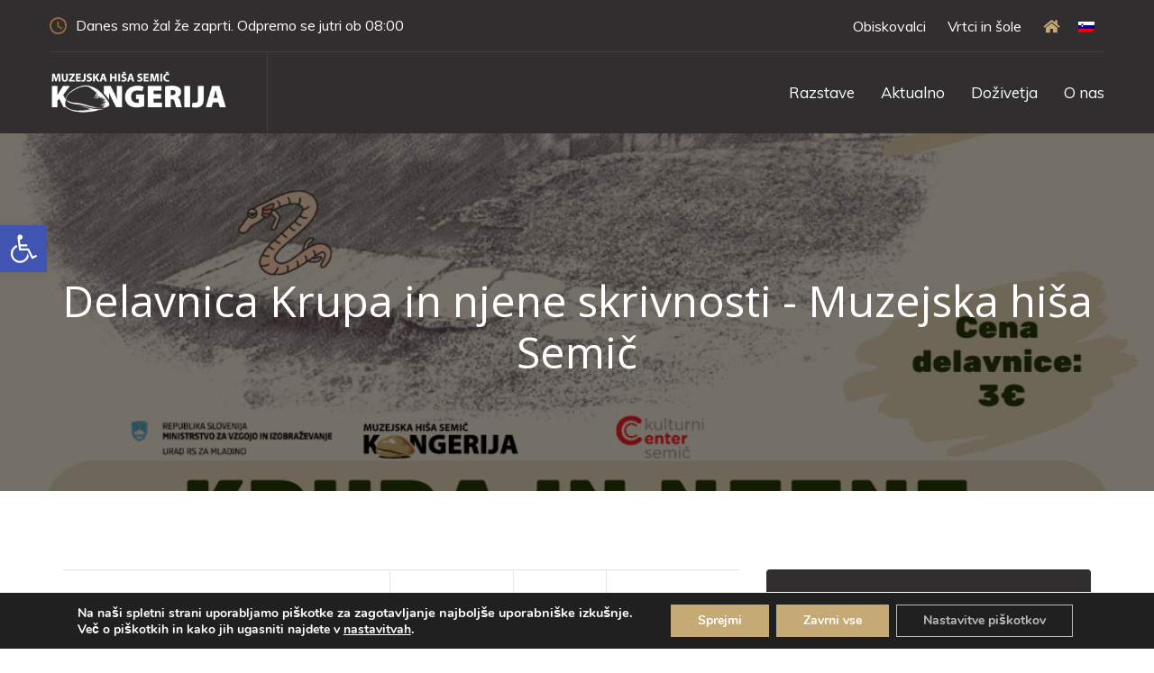

--- FILE ---
content_type: text/html; charset=UTF-8
request_url: https://muzej-semic.si/event/delavnica-krupa-in-njene-skrivnosti/
body_size: 21892
content:
<!DOCTYPE html>
<html lang="sl-SI" prefix="og: https://ogp.me/ns#">
<head>
<meta charset="UTF-8">
<!-- Responsive -->
<meta http-equiv="X-UA-Compatible" content="IE=edge">
<meta name="viewport" content="width=device-width, initial-scale=1.0, maximum-scale=1.0, user-scalable=0">

	<style>img:is([sizes="auto" i], [sizes^="auto," i]) { contain-intrinsic-size: 3000px 1500px }</style>
	<link rel="alternate" hreflang="sl" href="https://muzej-semic.si/event/delavnica-krupa-in-njene-skrivnosti/" />
<link rel="alternate" hreflang="x-default" href="https://muzej-semic.si/event/delavnica-krupa-in-njene-skrivnosti/" />

<!-- Search Engine Optimization by Rank Math - https://rankmath.com/ -->
<title>Delavnica Krupa in njene skrivnosti - Muzejska hiša Semič</title>
<meta name="description" content="Muzejska hiša Semič vas v sklopu prvomajskih počitnic vabi na delavnico za osnovnošolce KRUPA IN NJENE SKRIVNOSTI v petek, 28. aprila, ob 10. uri v Muzejsko"/>
<meta name="robots" content="index, follow, max-snippet:-1, max-video-preview:-1, max-image-preview:large"/>
<link rel="canonical" href="https://muzej-semic.si/event/delavnica-krupa-in-njene-skrivnosti/" />
<meta property="og:locale" content="sl_SI" />
<meta property="og:type" content="article" />
<meta property="og:title" content="Delavnica Krupa in njene skrivnosti - Muzejska hiša Semič" />
<meta property="og:description" content="Muzejska hiša Semič vas v sklopu prvomajskih počitnic vabi na delavnico za osnovnošolce KRUPA IN NJENE SKRIVNOSTI v petek, 28. aprila, ob 10. uri v Muzejsko" />
<meta property="og:url" content="https://muzej-semic.si/event/delavnica-krupa-in-njene-skrivnosti/" />
<meta property="og:site_name" content="Muzejska hiša Semič" />
<meta property="og:updated_time" content="2023-05-08T11:52:46+02:00" />
<meta property="og:image" content="https://muzej-semic.si/wp-content/uploads/2023/04/Krupa-delavnica-Plakat-pokoncno-Objava-za-Instagram-Kvadratno-1.png" />
<meta property="og:image:secure_url" content="https://muzej-semic.si/wp-content/uploads/2023/04/Krupa-delavnica-Plakat-pokoncno-Objava-za-Instagram-Kvadratno-1.png" />
<meta property="og:image:width" content="1080" />
<meta property="og:image:height" content="1080" />
<meta property="og:image:alt" content="krupa" />
<meta property="og:image:type" content="image/png" />
<meta name="twitter:card" content="summary_large_image" />
<meta name="twitter:title" content="Delavnica Krupa in njene skrivnosti - Muzejska hiša Semič" />
<meta name="twitter:description" content="Muzejska hiša Semič vas v sklopu prvomajskih počitnic vabi na delavnico za osnovnošolce KRUPA IN NJENE SKRIVNOSTI v petek, 28. aprila, ob 10. uri v Muzejsko" />
<meta name="twitter:image" content="https://muzej-semic.si/wp-content/uploads/2023/04/Krupa-delavnica-Plakat-pokoncno-Objava-za-Instagram-Kvadratno-1.png" />
<!-- /Rank Math WordPress SEO plugin -->

<link rel='dns-prefetch' href='//maps.google.com' />
<link rel='dns-prefetch' href='//fonts.googleapis.com' />
<link rel="alternate" type="application/rss+xml" title="Muzejska hiša Semič &raquo; Vir" href="https://muzej-semic.si/feed/" />
<link rel='stylesheet' id='wp-block-library-css' href='https://muzej-semic.si/wp-includes/css/dist/block-library/style.min.css' type='text/css' media='all' />
<style id='wp-block-library-theme-inline-css' type='text/css'>
.wp-block-audio :where(figcaption){color:#555;font-size:13px;text-align:center}.is-dark-theme .wp-block-audio :where(figcaption){color:#ffffffa6}.wp-block-audio{margin:0 0 1em}.wp-block-code{border:1px solid #ccc;border-radius:4px;font-family:Menlo,Consolas,monaco,monospace;padding:.8em 1em}.wp-block-embed :where(figcaption){color:#555;font-size:13px;text-align:center}.is-dark-theme .wp-block-embed :where(figcaption){color:#ffffffa6}.wp-block-embed{margin:0 0 1em}.blocks-gallery-caption{color:#555;font-size:13px;text-align:center}.is-dark-theme .blocks-gallery-caption{color:#ffffffa6}:root :where(.wp-block-image figcaption){color:#555;font-size:13px;text-align:center}.is-dark-theme :root :where(.wp-block-image figcaption){color:#ffffffa6}.wp-block-image{margin:0 0 1em}.wp-block-pullquote{border-bottom:4px solid;border-top:4px solid;color:currentColor;margin-bottom:1.75em}.wp-block-pullquote cite,.wp-block-pullquote footer,.wp-block-pullquote__citation{color:currentColor;font-size:.8125em;font-style:normal;text-transform:uppercase}.wp-block-quote{border-left:.25em solid;margin:0 0 1.75em;padding-left:1em}.wp-block-quote cite,.wp-block-quote footer{color:currentColor;font-size:.8125em;font-style:normal;position:relative}.wp-block-quote:where(.has-text-align-right){border-left:none;border-right:.25em solid;padding-left:0;padding-right:1em}.wp-block-quote:where(.has-text-align-center){border:none;padding-left:0}.wp-block-quote.is-large,.wp-block-quote.is-style-large,.wp-block-quote:where(.is-style-plain){border:none}.wp-block-search .wp-block-search__label{font-weight:700}.wp-block-search__button{border:1px solid #ccc;padding:.375em .625em}:where(.wp-block-group.has-background){padding:1.25em 2.375em}.wp-block-separator.has-css-opacity{opacity:.4}.wp-block-separator{border:none;border-bottom:2px solid;margin-left:auto;margin-right:auto}.wp-block-separator.has-alpha-channel-opacity{opacity:1}.wp-block-separator:not(.is-style-wide):not(.is-style-dots){width:100px}.wp-block-separator.has-background:not(.is-style-dots){border-bottom:none;height:1px}.wp-block-separator.has-background:not(.is-style-wide):not(.is-style-dots){height:2px}.wp-block-table{margin:0 0 1em}.wp-block-table td,.wp-block-table th{word-break:normal}.wp-block-table :where(figcaption){color:#555;font-size:13px;text-align:center}.is-dark-theme .wp-block-table :where(figcaption){color:#ffffffa6}.wp-block-video :where(figcaption){color:#555;font-size:13px;text-align:center}.is-dark-theme .wp-block-video :where(figcaption){color:#ffffffa6}.wp-block-video{margin:0 0 1em}:root :where(.wp-block-template-part.has-background){margin-bottom:0;margin-top:0;padding:1.25em 2.375em}
</style>
<style id='classic-theme-styles-inline-css' type='text/css'>
/*! This file is auto-generated */
.wp-block-button__link{color:#fff;background-color:#32373c;border-radius:9999px;box-shadow:none;text-decoration:none;padding:calc(.667em + 2px) calc(1.333em + 2px);font-size:1.125em}.wp-block-file__button{background:#32373c;color:#fff;text-decoration:none}
</style>
<style id='global-styles-inline-css' type='text/css'>
:root{--wp--preset--aspect-ratio--square: 1;--wp--preset--aspect-ratio--4-3: 4/3;--wp--preset--aspect-ratio--3-4: 3/4;--wp--preset--aspect-ratio--3-2: 3/2;--wp--preset--aspect-ratio--2-3: 2/3;--wp--preset--aspect-ratio--16-9: 16/9;--wp--preset--aspect-ratio--9-16: 9/16;--wp--preset--color--black: #000000;--wp--preset--color--cyan-bluish-gray: #abb8c3;--wp--preset--color--white: #ffffff;--wp--preset--color--pale-pink: #f78da7;--wp--preset--color--vivid-red: #cf2e2e;--wp--preset--color--luminous-vivid-orange: #ff6900;--wp--preset--color--luminous-vivid-amber: #fcb900;--wp--preset--color--light-green-cyan: #7bdcb5;--wp--preset--color--vivid-green-cyan: #00d084;--wp--preset--color--pale-cyan-blue: #8ed1fc;--wp--preset--color--vivid-cyan-blue: #0693e3;--wp--preset--color--vivid-purple: #9b51e0;--wp--preset--color--strong-yellow: #f7bd00;--wp--preset--color--strong-white: #fff;--wp--preset--color--light-black: #242424;--wp--preset--color--very-light-gray: #797979;--wp--preset--color--very-dark-black: #000000;--wp--preset--gradient--vivid-cyan-blue-to-vivid-purple: linear-gradient(135deg,rgba(6,147,227,1) 0%,rgb(155,81,224) 100%);--wp--preset--gradient--light-green-cyan-to-vivid-green-cyan: linear-gradient(135deg,rgb(122,220,180) 0%,rgb(0,208,130) 100%);--wp--preset--gradient--luminous-vivid-amber-to-luminous-vivid-orange: linear-gradient(135deg,rgba(252,185,0,1) 0%,rgba(255,105,0,1) 100%);--wp--preset--gradient--luminous-vivid-orange-to-vivid-red: linear-gradient(135deg,rgba(255,105,0,1) 0%,rgb(207,46,46) 100%);--wp--preset--gradient--very-light-gray-to-cyan-bluish-gray: linear-gradient(135deg,rgb(238,238,238) 0%,rgb(169,184,195) 100%);--wp--preset--gradient--cool-to-warm-spectrum: linear-gradient(135deg,rgb(74,234,220) 0%,rgb(151,120,209) 20%,rgb(207,42,186) 40%,rgb(238,44,130) 60%,rgb(251,105,98) 80%,rgb(254,248,76) 100%);--wp--preset--gradient--blush-light-purple: linear-gradient(135deg,rgb(255,206,236) 0%,rgb(152,150,240) 100%);--wp--preset--gradient--blush-bordeaux: linear-gradient(135deg,rgb(254,205,165) 0%,rgb(254,45,45) 50%,rgb(107,0,62) 100%);--wp--preset--gradient--luminous-dusk: linear-gradient(135deg,rgb(255,203,112) 0%,rgb(199,81,192) 50%,rgb(65,88,208) 100%);--wp--preset--gradient--pale-ocean: linear-gradient(135deg,rgb(255,245,203) 0%,rgb(182,227,212) 50%,rgb(51,167,181) 100%);--wp--preset--gradient--electric-grass: linear-gradient(135deg,rgb(202,248,128) 0%,rgb(113,206,126) 100%);--wp--preset--gradient--midnight: linear-gradient(135deg,rgb(2,3,129) 0%,rgb(40,116,252) 100%);--wp--preset--font-size--small: 10px;--wp--preset--font-size--medium: 20px;--wp--preset--font-size--large: 24px;--wp--preset--font-size--x-large: 42px;--wp--preset--font-size--normal: 15px;--wp--preset--font-size--huge: 36px;--wp--preset--spacing--20: 0.44rem;--wp--preset--spacing--30: 0.67rem;--wp--preset--spacing--40: 1rem;--wp--preset--spacing--50: 1.5rem;--wp--preset--spacing--60: 2.25rem;--wp--preset--spacing--70: 3.38rem;--wp--preset--spacing--80: 5.06rem;--wp--preset--shadow--natural: 6px 6px 9px rgba(0, 0, 0, 0.2);--wp--preset--shadow--deep: 12px 12px 50px rgba(0, 0, 0, 0.4);--wp--preset--shadow--sharp: 6px 6px 0px rgba(0, 0, 0, 0.2);--wp--preset--shadow--outlined: 6px 6px 0px -3px rgba(255, 255, 255, 1), 6px 6px rgba(0, 0, 0, 1);--wp--preset--shadow--crisp: 6px 6px 0px rgba(0, 0, 0, 1);}:where(.is-layout-flex){gap: 0.5em;}:where(.is-layout-grid){gap: 0.5em;}body .is-layout-flex{display: flex;}.is-layout-flex{flex-wrap: wrap;align-items: center;}.is-layout-flex > :is(*, div){margin: 0;}body .is-layout-grid{display: grid;}.is-layout-grid > :is(*, div){margin: 0;}:where(.wp-block-columns.is-layout-flex){gap: 2em;}:where(.wp-block-columns.is-layout-grid){gap: 2em;}:where(.wp-block-post-template.is-layout-flex){gap: 1.25em;}:where(.wp-block-post-template.is-layout-grid){gap: 1.25em;}.has-black-color{color: var(--wp--preset--color--black) !important;}.has-cyan-bluish-gray-color{color: var(--wp--preset--color--cyan-bluish-gray) !important;}.has-white-color{color: var(--wp--preset--color--white) !important;}.has-pale-pink-color{color: var(--wp--preset--color--pale-pink) !important;}.has-vivid-red-color{color: var(--wp--preset--color--vivid-red) !important;}.has-luminous-vivid-orange-color{color: var(--wp--preset--color--luminous-vivid-orange) !important;}.has-luminous-vivid-amber-color{color: var(--wp--preset--color--luminous-vivid-amber) !important;}.has-light-green-cyan-color{color: var(--wp--preset--color--light-green-cyan) !important;}.has-vivid-green-cyan-color{color: var(--wp--preset--color--vivid-green-cyan) !important;}.has-pale-cyan-blue-color{color: var(--wp--preset--color--pale-cyan-blue) !important;}.has-vivid-cyan-blue-color{color: var(--wp--preset--color--vivid-cyan-blue) !important;}.has-vivid-purple-color{color: var(--wp--preset--color--vivid-purple) !important;}.has-black-background-color{background-color: var(--wp--preset--color--black) !important;}.has-cyan-bluish-gray-background-color{background-color: var(--wp--preset--color--cyan-bluish-gray) !important;}.has-white-background-color{background-color: var(--wp--preset--color--white) !important;}.has-pale-pink-background-color{background-color: var(--wp--preset--color--pale-pink) !important;}.has-vivid-red-background-color{background-color: var(--wp--preset--color--vivid-red) !important;}.has-luminous-vivid-orange-background-color{background-color: var(--wp--preset--color--luminous-vivid-orange) !important;}.has-luminous-vivid-amber-background-color{background-color: var(--wp--preset--color--luminous-vivid-amber) !important;}.has-light-green-cyan-background-color{background-color: var(--wp--preset--color--light-green-cyan) !important;}.has-vivid-green-cyan-background-color{background-color: var(--wp--preset--color--vivid-green-cyan) !important;}.has-pale-cyan-blue-background-color{background-color: var(--wp--preset--color--pale-cyan-blue) !important;}.has-vivid-cyan-blue-background-color{background-color: var(--wp--preset--color--vivid-cyan-blue) !important;}.has-vivid-purple-background-color{background-color: var(--wp--preset--color--vivid-purple) !important;}.has-black-border-color{border-color: var(--wp--preset--color--black) !important;}.has-cyan-bluish-gray-border-color{border-color: var(--wp--preset--color--cyan-bluish-gray) !important;}.has-white-border-color{border-color: var(--wp--preset--color--white) !important;}.has-pale-pink-border-color{border-color: var(--wp--preset--color--pale-pink) !important;}.has-vivid-red-border-color{border-color: var(--wp--preset--color--vivid-red) !important;}.has-luminous-vivid-orange-border-color{border-color: var(--wp--preset--color--luminous-vivid-orange) !important;}.has-luminous-vivid-amber-border-color{border-color: var(--wp--preset--color--luminous-vivid-amber) !important;}.has-light-green-cyan-border-color{border-color: var(--wp--preset--color--light-green-cyan) !important;}.has-vivid-green-cyan-border-color{border-color: var(--wp--preset--color--vivid-green-cyan) !important;}.has-pale-cyan-blue-border-color{border-color: var(--wp--preset--color--pale-cyan-blue) !important;}.has-vivid-cyan-blue-border-color{border-color: var(--wp--preset--color--vivid-cyan-blue) !important;}.has-vivid-purple-border-color{border-color: var(--wp--preset--color--vivid-purple) !important;}.has-vivid-cyan-blue-to-vivid-purple-gradient-background{background: var(--wp--preset--gradient--vivid-cyan-blue-to-vivid-purple) !important;}.has-light-green-cyan-to-vivid-green-cyan-gradient-background{background: var(--wp--preset--gradient--light-green-cyan-to-vivid-green-cyan) !important;}.has-luminous-vivid-amber-to-luminous-vivid-orange-gradient-background{background: var(--wp--preset--gradient--luminous-vivid-amber-to-luminous-vivid-orange) !important;}.has-luminous-vivid-orange-to-vivid-red-gradient-background{background: var(--wp--preset--gradient--luminous-vivid-orange-to-vivid-red) !important;}.has-very-light-gray-to-cyan-bluish-gray-gradient-background{background: var(--wp--preset--gradient--very-light-gray-to-cyan-bluish-gray) !important;}.has-cool-to-warm-spectrum-gradient-background{background: var(--wp--preset--gradient--cool-to-warm-spectrum) !important;}.has-blush-light-purple-gradient-background{background: var(--wp--preset--gradient--blush-light-purple) !important;}.has-blush-bordeaux-gradient-background{background: var(--wp--preset--gradient--blush-bordeaux) !important;}.has-luminous-dusk-gradient-background{background: var(--wp--preset--gradient--luminous-dusk) !important;}.has-pale-ocean-gradient-background{background: var(--wp--preset--gradient--pale-ocean) !important;}.has-electric-grass-gradient-background{background: var(--wp--preset--gradient--electric-grass) !important;}.has-midnight-gradient-background{background: var(--wp--preset--gradient--midnight) !important;}.has-small-font-size{font-size: var(--wp--preset--font-size--small) !important;}.has-medium-font-size{font-size: var(--wp--preset--font-size--medium) !important;}.has-large-font-size{font-size: var(--wp--preset--font-size--large) !important;}.has-x-large-font-size{font-size: var(--wp--preset--font-size--x-large) !important;}
:where(.wp-block-post-template.is-layout-flex){gap: 1.25em;}:where(.wp-block-post-template.is-layout-grid){gap: 1.25em;}
:where(.wp-block-columns.is-layout-flex){gap: 2em;}:where(.wp-block-columns.is-layout-grid){gap: 2em;}
:root :where(.wp-block-pullquote){font-size: 1.5em;line-height: 1.6;}
</style>
<link rel='stylesheet' id='contact-form-7-css' href='https://muzej-semic.si/wp-content/plugins/contact-form-7/includes/css/styles.css' type='text/css' media='all' />
<link rel='stylesheet' id='wpml-legacy-horizontal-list-0-css' href='https://muzej-semic.si/wp-content/plugins/sitepress-multilingual-cms/templates/language-switchers/legacy-list-horizontal/style.min.css' type='text/css' media='all' />
<style id='wpml-legacy-horizontal-list-0-inline-css' type='text/css'>
.wpml-ls-flag{ pointer-events: none; }
</style>
<link rel='stylesheet' id='pojo-a11y-css' href='https://muzej-semic.si/wp-content/plugins/pojo-accessibility/modules/legacy/assets/css/style.min.css' type='text/css' media='all' />
<link rel='stylesheet' id='animate-css' href='https://muzej-semic.si/wp-content/themes/egypt/css/animate.css' type='text/css' media='all' />
<link rel='stylesheet' id='bootstrap-css' href='https://muzej-semic.si/wp-content/themes/egypt/css/bootstrap.min.css' type='text/css' media='all' />
<link rel='stylesheet' id='bootstrap-datepicker-css' href='https://muzej-semic.si/wp-content/themes/egypt/css/bootstrap-datepicker.min.css' type='text/css' media='all' />
<link rel='stylesheet' id='bootstrap-select-css' href='https://muzej-semic.si/wp-content/themes/egypt/css/bootstrap-select.min.css' type='text/css' media='all' />
<link rel='stylesheet' id='hover-css' href='https://muzej-semic.si/wp-content/themes/egypt/css/hover-min.css' type='text/css' media='all' />
<link rel='stylesheet' id='magnific-popup-css' href='https://muzej-semic.si/wp-content/themes/egypt/css/magnific-popup.css' type='text/css' media='all' />
<link rel='stylesheet' id='owl-carousel-css' href='https://muzej-semic.si/wp-content/themes/egypt/css/owl.carousel.min.css' type='text/css' media='all' />
<link rel='stylesheet' id='owl-theme-default-css' href='https://muzej-semic.si/wp-content/themes/egypt/css/owl.theme.default.min.css' type='text/css' media='all' />
<link rel='stylesheet' id='egypt-icons-css' href='https://muzej-semic.si/wp-content/themes/egypt/css/egypt-icons.css' type='text/css' media='all' />
<link rel='stylesheet' id='nouislider-css' href='https://muzej-semic.si/wp-content/themes/egypt/css/nouislider.css' type='text/css' media='all' />
<link rel='stylesheet' id='nouislider-pips-css' href='https://muzej-semic.si/wp-content/themes/egypt/css/nouislider.pips.css' type='text/css' media='all' />
<link rel='stylesheet' id='jquery-bootstrap-touchspin-css' href='https://muzej-semic.si/wp-content/themes/egypt/css/jquery.bootstrap-touchspin.min.css' type='text/css' media='all' />
<link rel='stylesheet' id='jquery-mcustomscrollbar-css' href='https://muzej-semic.si/wp-content/themes/egypt/css/jquery.mCustomScrollbar.min.css' type='text/css' media='all' />
<link rel='stylesheet' id='chld_thm_cfg_parent-css' href='https://muzej-semic.si/wp-content/themes/egypt/style.css' type='text/css' media='all' />
<link rel='stylesheet' id='font-awesome-v4shim-css' href='https://muzej-semic.si/wp-content/plugins/types/vendor/toolset/toolset-common/res/lib/font-awesome/css/v4-shims.css' type='text/css' media='screen' />
<link rel='stylesheet' id='font-awesome-css' href='https://muzej-semic.si/wp-content/plugins/types/vendor/toolset/toolset-common/res/lib/font-awesome/css/all.css' type='text/css' media='screen' />
<link rel='stylesheet' id='egypt-main-style-css' href='https://muzej-semic.si/wp-content/themes/egypt-child02/style.css' type='text/css' media='all' />
<style id='egypt-main-style-inline-css' type='text/css'>
h1 {font-family:Open Sans !important;color:#231f20 !important;}h2 {font-family:Open Sans !important;color:#231f20 !important;}h3 {font-family:Open Sans !important;color:#231f20 !important;}h4 {font-family:Open Sans !important;color:#231f20 !important;}h5 {font-family:Open Sans !important;color:#231f20 !important;}h6 {font-family:Open Sans !important;color:#231f20 !important;}
</style>
<link rel='stylesheet' id='egypt-custom-css' href='https://muzej-semic.si/wp-content/themes/egypt/css/custom.css' type='text/css' media='all' />
<link rel='stylesheet' id='egypt-tut-css' href='https://muzej-semic.si/wp-content/themes/egypt/css/tut.css' type='text/css' media='all' />
<link rel='stylesheet' id='egypt-gutenberg-css' href='https://muzej-semic.si/wp-content/themes/egypt/css/gutenberg.css' type='text/css' media='all' />
<link rel='stylesheet' id='egypt-responsive-css' href='https://muzej-semic.si/wp-content/themes/egypt/css/responsive.css' type='text/css' media='all' />
<link rel='stylesheet' id='egypt-theme-slug-fonts-css' href='https://fonts.googleapis.com/css?family=Muli%3A200%2C300%2C400%2C600%2C700%2C800%2C900%7CPrata%7COpen+Sans%3A300%2C400%2C600%2C700&#038;subset=latin%2Clatin-ext' type='text/css' media='all' />
<link rel='stylesheet' id='moove_gdpr_frontend-css' href='https://muzej-semic.si/wp-content/plugins/gdpr-cookie-compliance/dist/styles/gdpr-main.css' type='text/css' media='all' />
<style id='moove_gdpr_frontend-inline-css' type='text/css'>
#moove_gdpr_cookie_modal,#moove_gdpr_cookie_info_bar,.gdpr_cookie_settings_shortcode_content{font-family:Nunito,sans-serif}#moove_gdpr_save_popup_settings_button{background-color:#373737;color:#fff}#moove_gdpr_save_popup_settings_button:hover{background-color:#000}#moove_gdpr_cookie_info_bar .moove-gdpr-info-bar-container .moove-gdpr-info-bar-content a.mgbutton,#moove_gdpr_cookie_info_bar .moove-gdpr-info-bar-container .moove-gdpr-info-bar-content button.mgbutton{background-color:#c6aa76}#moove_gdpr_cookie_modal .moove-gdpr-modal-content .moove-gdpr-modal-footer-content .moove-gdpr-button-holder a.mgbutton,#moove_gdpr_cookie_modal .moove-gdpr-modal-content .moove-gdpr-modal-footer-content .moove-gdpr-button-holder button.mgbutton,.gdpr_cookie_settings_shortcode_content .gdpr-shr-button.button-green{background-color:#c6aa76;border-color:#c6aa76}#moove_gdpr_cookie_modal .moove-gdpr-modal-content .moove-gdpr-modal-footer-content .moove-gdpr-button-holder a.mgbutton:hover,#moove_gdpr_cookie_modal .moove-gdpr-modal-content .moove-gdpr-modal-footer-content .moove-gdpr-button-holder button.mgbutton:hover,.gdpr_cookie_settings_shortcode_content .gdpr-shr-button.button-green:hover{background-color:#fff;color:#c6aa76}#moove_gdpr_cookie_modal .moove-gdpr-modal-content .moove-gdpr-modal-close i,#moove_gdpr_cookie_modal .moove-gdpr-modal-content .moove-gdpr-modal-close span.gdpr-icon{background-color:#c6aa76;border:1px solid #c6aa76}#moove_gdpr_cookie_info_bar span.change-settings-button.focus-g,#moove_gdpr_cookie_info_bar span.change-settings-button:focus,#moove_gdpr_cookie_info_bar button.change-settings-button.focus-g,#moove_gdpr_cookie_info_bar button.change-settings-button:focus{-webkit-box-shadow:0 0 1px 3px #c6aa76;-moz-box-shadow:0 0 1px 3px #c6aa76;box-shadow:0 0 1px 3px #c6aa76}#moove_gdpr_cookie_modal .moove-gdpr-modal-content .moove-gdpr-modal-close i:hover,#moove_gdpr_cookie_modal .moove-gdpr-modal-content .moove-gdpr-modal-close span.gdpr-icon:hover,#moove_gdpr_cookie_info_bar span[data-href]>u.change-settings-button{color:#c6aa76}#moove_gdpr_cookie_modal .moove-gdpr-modal-content .moove-gdpr-modal-left-content #moove-gdpr-menu li.menu-item-selected a span.gdpr-icon,#moove_gdpr_cookie_modal .moove-gdpr-modal-content .moove-gdpr-modal-left-content #moove-gdpr-menu li.menu-item-selected button span.gdpr-icon{color:inherit}#moove_gdpr_cookie_modal .moove-gdpr-modal-content .moove-gdpr-modal-left-content #moove-gdpr-menu li a span.gdpr-icon,#moove_gdpr_cookie_modal .moove-gdpr-modal-content .moove-gdpr-modal-left-content #moove-gdpr-menu li button span.gdpr-icon{color:inherit}#moove_gdpr_cookie_modal .gdpr-acc-link{line-height:0;font-size:0;color:transparent;position:absolute}#moove_gdpr_cookie_modal .moove-gdpr-modal-content .moove-gdpr-modal-close:hover i,#moove_gdpr_cookie_modal .moove-gdpr-modal-content .moove-gdpr-modal-left-content #moove-gdpr-menu li a,#moove_gdpr_cookie_modal .moove-gdpr-modal-content .moove-gdpr-modal-left-content #moove-gdpr-menu li button,#moove_gdpr_cookie_modal .moove-gdpr-modal-content .moove-gdpr-modal-left-content #moove-gdpr-menu li button i,#moove_gdpr_cookie_modal .moove-gdpr-modal-content .moove-gdpr-modal-left-content #moove-gdpr-menu li a i,#moove_gdpr_cookie_modal .moove-gdpr-modal-content .moove-gdpr-tab-main .moove-gdpr-tab-main-content a:hover,#moove_gdpr_cookie_info_bar.moove-gdpr-dark-scheme .moove-gdpr-info-bar-container .moove-gdpr-info-bar-content a.mgbutton:hover,#moove_gdpr_cookie_info_bar.moove-gdpr-dark-scheme .moove-gdpr-info-bar-container .moove-gdpr-info-bar-content button.mgbutton:hover,#moove_gdpr_cookie_info_bar.moove-gdpr-dark-scheme .moove-gdpr-info-bar-container .moove-gdpr-info-bar-content a:hover,#moove_gdpr_cookie_info_bar.moove-gdpr-dark-scheme .moove-gdpr-info-bar-container .moove-gdpr-info-bar-content button:hover,#moove_gdpr_cookie_info_bar.moove-gdpr-dark-scheme .moove-gdpr-info-bar-container .moove-gdpr-info-bar-content span.change-settings-button:hover,#moove_gdpr_cookie_info_bar.moove-gdpr-dark-scheme .moove-gdpr-info-bar-container .moove-gdpr-info-bar-content button.change-settings-button:hover,#moove_gdpr_cookie_info_bar.moove-gdpr-dark-scheme .moove-gdpr-info-bar-container .moove-gdpr-info-bar-content u.change-settings-button:hover,#moove_gdpr_cookie_info_bar span[data-href]>u.change-settings-button,#moove_gdpr_cookie_info_bar.moove-gdpr-dark-scheme .moove-gdpr-info-bar-container .moove-gdpr-info-bar-content a.mgbutton.focus-g,#moove_gdpr_cookie_info_bar.moove-gdpr-dark-scheme .moove-gdpr-info-bar-container .moove-gdpr-info-bar-content button.mgbutton.focus-g,#moove_gdpr_cookie_info_bar.moove-gdpr-dark-scheme .moove-gdpr-info-bar-container .moove-gdpr-info-bar-content a.focus-g,#moove_gdpr_cookie_info_bar.moove-gdpr-dark-scheme .moove-gdpr-info-bar-container .moove-gdpr-info-bar-content button.focus-g,#moove_gdpr_cookie_info_bar.moove-gdpr-dark-scheme .moove-gdpr-info-bar-container .moove-gdpr-info-bar-content a.mgbutton:focus,#moove_gdpr_cookie_info_bar.moove-gdpr-dark-scheme .moove-gdpr-info-bar-container .moove-gdpr-info-bar-content button.mgbutton:focus,#moove_gdpr_cookie_info_bar.moove-gdpr-dark-scheme .moove-gdpr-info-bar-container .moove-gdpr-info-bar-content a:focus,#moove_gdpr_cookie_info_bar.moove-gdpr-dark-scheme .moove-gdpr-info-bar-container .moove-gdpr-info-bar-content button:focus,#moove_gdpr_cookie_info_bar.moove-gdpr-dark-scheme .moove-gdpr-info-bar-container .moove-gdpr-info-bar-content span.change-settings-button.focus-g,span.change-settings-button:focus,button.change-settings-button.focus-g,button.change-settings-button:focus,#moove_gdpr_cookie_info_bar.moove-gdpr-dark-scheme .moove-gdpr-info-bar-container .moove-gdpr-info-bar-content u.change-settings-button.focus-g,#moove_gdpr_cookie_info_bar.moove-gdpr-dark-scheme .moove-gdpr-info-bar-container .moove-gdpr-info-bar-content u.change-settings-button:focus{color:#c6aa76}#moove_gdpr_cookie_modal .moove-gdpr-branding.focus-g span,#moove_gdpr_cookie_modal .moove-gdpr-modal-content .moove-gdpr-tab-main a.focus-g{color:#c6aa76}#moove_gdpr_cookie_modal.gdpr_lightbox-hide{display:none}#moove_gdpr_cookie_info_bar .moove-gdpr-info-bar-container .moove-gdpr-info-bar-content a.mgbutton,#moove_gdpr_cookie_info_bar .moove-gdpr-info-bar-container .moove-gdpr-info-bar-content button.mgbutton,#moove_gdpr_cookie_modal .moove-gdpr-modal-content .moove-gdpr-modal-footer-content .moove-gdpr-button-holder a.mgbutton,#moove_gdpr_cookie_modal .moove-gdpr-modal-content .moove-gdpr-modal-footer-content .moove-gdpr-button-holder button.mgbutton,.gdpr-shr-button,#moove_gdpr_cookie_info_bar .moove-gdpr-infobar-close-btn{border-radius:0}
</style>
<link rel='stylesheet' id='open-sans-css' href='https://fonts.googleapis.com/css?family=Open+Sans%3A300italic%2C400italic%2C600italic%2C300%2C400%2C600&#038;subset=latin%2Clatin-ext&#038;display=fallback&#038;ver=4cfec3467d92f8d416b0991b0185e387' type='text/css' media='all' />
<link rel='stylesheet' id='kc-general-css' href='https://muzej-semic.si/wp-content/plugins/kingcomposer/assets/frontend/css/kingcomposer.min.css' type='text/css' media='all' />
<link rel='stylesheet' id='kc-animate-css' href='https://muzej-semic.si/wp-content/plugins/kingcomposer/assets/css/animate.css' type='text/css' media='all' />
<link rel='stylesheet' id='kc-icon-1-css' href='https://muzej-semic.si/wp-content/themes/egypt/css/egypt-icons.css' type='text/css' media='all' />
<link rel='stylesheet' id='kc-icon-2-css' href='https://muzej-semic.si/wp-content/plugins/kingcomposer/assets/css/icons.css' type='text/css' media='all' />
<script type="text/javascript" src="https://muzej-semic.si/wp-includes/js/jquery/jquery.min.js" id="jquery-core-js"></script>
<script type="text/javascript" src="https://muzej-semic.si/wp-includes/js/jquery/jquery-migrate.min.js" id="jquery-migrate-js"></script>
<script type="text/javascript" id="open_wp_js-js-extra">
/* <![CDATA[ */
var we_are_open_wp_ajax = {"url":"https:\/\/muzej-semic.si\/wp-admin\/admin-ajax.php","action":"we_are_open_wp_ajax"};
/* ]]> */
</script>
<script type="text/javascript" src="https://muzej-semic.si/wp-content/plugins/opening-hours/wp/js/js.js" id="open_wp_js-js"></script>
<script type="text/javascript" src="https://maps.google.com/maps/api/js?key=AIzaSyCLxn4L1q2XyCKnajg9lpoSJk-ak43MlRI&amp;ver=4cfec3467d92f8d416b0991b0185e387" id="egypt-map-api-js"></script>
<link rel="https://api.w.org/" href="https://muzej-semic.si/wp-json/" /><link rel="EditURI" type="application/rsd+xml" title="RSD" href="https://muzej-semic.si/xmlrpc.php?rsd" />

<link rel='shortlink' href='https://muzej-semic.si/?p=3152' />
<link rel="alternate" title="oEmbed (JSON)" type="application/json+oembed" href="https://muzej-semic.si/wp-json/oembed/1.0/embed?url=https%3A%2F%2Fmuzej-semic.si%2Fevent%2Fdelavnica-krupa-in-njene-skrivnosti%2F" />
<link rel="alternate" title="oEmbed (XML)" type="text/xml+oembed" href="https://muzej-semic.si/wp-json/oembed/1.0/embed?url=https%3A%2F%2Fmuzej-semic.si%2Fevent%2Fdelavnica-krupa-in-njene-skrivnosti%2F&#038;format=xml" />
<meta name="generator" content="WPML ver:4.7.5 stt:22,1,46;" />
<style type="text/css">
			.aiovg-player {
				display: block;
				position: relative;
				padding-bottom: 56.25%;
				width: 100%;
				height: 0;	
				overflow: hidden;
			}
			
			.aiovg-player iframe,
			.aiovg-player .video-js,
			.aiovg-player .plyr {
				--plyr-color-main: #00b2ff;
				position: absolute;
				inset: 0;	
				margin: 0;
				padding: 0;
				width: 100%;
				height: 100%;
			}
		</style><script type="text/javascript">var kc_script_data={ajax_url:"https://muzej-semic.si/wp-admin/admin-ajax.php"}</script><style type="text/css">
#pojo-a11y-toolbar .pojo-a11y-toolbar-toggle a{ background-color: #4054b2;	color: #ffffff;}
#pojo-a11y-toolbar .pojo-a11y-toolbar-overlay, #pojo-a11y-toolbar .pojo-a11y-toolbar-overlay ul.pojo-a11y-toolbar-items.pojo-a11y-links{ border-color: #4054b2;}
body.pojo-a11y-focusable a:focus{ outline-style: solid !important;	outline-width: 1px !important;	outline-color: #FF0000 !important;}
#pojo-a11y-toolbar{ top: 250px !important;}
#pojo-a11y-toolbar .pojo-a11y-toolbar-overlay{ background-color: #ffffff;}
#pojo-a11y-toolbar .pojo-a11y-toolbar-overlay ul.pojo-a11y-toolbar-items li.pojo-a11y-toolbar-item a, #pojo-a11y-toolbar .pojo-a11y-toolbar-overlay p.pojo-a11y-toolbar-title{ color: #333333;}
#pojo-a11y-toolbar .pojo-a11y-toolbar-overlay ul.pojo-a11y-toolbar-items li.pojo-a11y-toolbar-item a.active{ background-color: #4054b2;	color: #ffffff;}
@media (max-width: 767px) { #pojo-a11y-toolbar { top: 80px !important; } }</style><link rel="icon" href="https://muzej-semic.si/wp-content/uploads/2021/12/cropped-Screenshot_4-32x32.png" sizes="32x32" />
<link rel="icon" href="https://muzej-semic.si/wp-content/uploads/2021/12/cropped-Screenshot_4-192x192.png" sizes="192x192" />
<link rel="apple-touch-icon" href="https://muzej-semic.si/wp-content/uploads/2021/12/cropped-Screenshot_4-180x180.png" />
<meta name="msapplication-TileImage" content="https://muzej-semic.si/wp-content/uploads/2021/12/cropped-Screenshot_4-270x270.png" />
<script type="text/javascript"></script><style type="text/css" id="kc-css-general">.kc-off-notice{display: inline-block !important;}.kc-container{max-width:1170px;}</style><style type="text/css" id="kc-css-render">@media only screen and (min-width:1000px) and (max-width:5000px){body.kc-css-system .kc-css-824265{width:50%;}body.kc-css-system .kc-css-226002{width:50%;}}body.kc-css-system .kc-css-56951{padding-top:40px;padding-bottom:40px;}</style></head>

<body class="wp-singular bunch_event-template-default single single-bunch_event postid-3152 wp-theme-egypt wp-child-theme-egypt-child02 kingcomposer kc-css-system">

	    
    <div class="page-wrapper">
    
    	
<style>

  .top-bar {
    padding-top: 10px;
    padding-bottom: 10px;
  }

  .navigation-tab {
    /* margin-right: 170px; */
  }

  .navigation-link {
    color: white;
    margin-right: 20px;
  }

</style>
<section class="topbar-one">
    <div class="container">
        <div class="inner-container top-bar">
            <div class="topbar-one__left">
                                	<a href="https://muzej-semic.si/o-nas" class="topbar-one__link">
<i class="egypt-icon-clock"></i>
</a>                    <ul class=odpiralnicas>
                Danes smo žal že zaprti. 	Odpremo se jutri ob 08:00                 </ul>
                
                            </div><!-- /.topbar-one__left -->
            <ul class="topbar-one__right list-unstyled">
                
                
                
				                <li class="navigation-tab">
                  <a href="https://muzej-semic.si/o-nas/" class="navigation-link">Obiskovalci</a>
                  <a href="https://muzej-semic.si/vrtci-in-sole" class="navigation-link">Vrtci in šole</a>
                                    <a href="https://muzej-semic.si/" class="fas fa-home"></a>
                </li>

                <li>
                  
<div class="wpml-ls-statics-shortcode_actions wpml-ls wpml-ls-legacy-list-horizontal">
	<ul><li class="wpml-ls-slot-shortcode_actions wpml-ls-item wpml-ls-item-sl wpml-ls-current-language wpml-ls-first-item wpml-ls-last-item wpml-ls-item-legacy-list-horizontal">
				<a href="https://muzej-semic.si/event/delavnica-krupa-in-njene-skrivnosti/" class="wpml-ls-link">
                                                        <img
            class="wpml-ls-flag"
            src="https://muzej-semic.si/wp-content/plugins/sitepress-multilingual-cms/res/flags/sl.png"
            alt="Slovenščina"
            width=18
            height=12
    /></a>
			</li></ul>
</div>
                </li>

            </ul><!-- /.topbar-one__right -->
        </div><!-- /.inner-container -->
    </div><!-- /.container -->
</section><!-- /.topbar-one -->

<header class="site-header site-header__header-one  ">
    <nav class="navbar navbar-expand-lg navbar-light header-navigation stricky">
        <div class="container clearfix p-r15">
            <!-- Brand and toggle get grouped for better mobile display -->
            <div class="logo-box">
                                <a class="navbar-brand" href="https://muzej-semic.si/"><img class="main-logo" src="https://muzej-semic.si/wp-content/uploads/2021/10/semic_light@4x.png" alt="Logo"></a>
                                <button class="menu-toggler" data-target=".main-navigation">
                    <span class="fa fa-bars"></span>
                </button>
            </div><!-- /.logo-box -->
            <!-- Collect the nav links, forms, and other content for toggling -->
            <div class="main-navigation">
                <ul class=" navigation-box @@extra_class">
                    <li id="menu-item-1519" class="menu-item menu-item-type-custom menu-item-object-custom menu-item-has-children menu-item-1519 dropdown"><a title="Razstave" href="#" data-toggle="dropdown1" class="hvr-underline-from-left1" aria-expanded="false" data-scroll data-options="easing: easeOutQuart">Razstave</a>
<ul role="menu" class="submenu">
	<li id="menu-item-1504" class="menu-item menu-item-type-post_type menu-item-object-bunch_exhibition menu-item-1504"><a title="CENTER NARAVE BELE KRAJINE" href="https://muzej-semic.si/exhibition/center-narave-bele-krajine/">CENTER NARAVE BELE KRAJINE</a></li>
	<li id="menu-item-1503" class="menu-item menu-item-type-post_type menu-item-object-bunch_exhibition menu-item-1503"><a title="KRAJEVNA ZBIRKA “SEMIČ V DVAJSETIH SLIKAH”" href="https://muzej-semic.si/exhibition/krajevna-zbirka-semic-v-dvajsetih-slikah/">KRAJEVNA ZBIRKA “SEMIČ V DVAJSETIH SLIKAH”</a></li>
	<li id="menu-item-1502" class="menu-item menu-item-type-post_type menu-item-object-bunch_exhibition menu-item-1502"><a title="VINOGRADNIŠKA ZBIRKA" href="https://muzej-semic.si/exhibition/vinogradniska-zbirka/">VINOGRADNIŠKA ZBIRKA</a></li>
	<li id="menu-item-2617" class="menu-item menu-item-type-post_type menu-item-object-bunch_exhibition menu-item-2617"><a title="JAMSKA ŠKOLJKA JALŽIĆEVA KONGERIJA" href="https://muzej-semic.si/exhibition/jamska-skoljka-jalziceva-kongerija-skrivnostno-bitje-semiskega-podzemlja/">JAMSKA ŠKOLJKA JALŽIĆEVA KONGERIJA</a></li>
	<li id="menu-item-1880" class="menu-item menu-item-type-post_type menu-item-object-page menu-item-1880"><a title="Začasne razstave" href="https://muzej-semic.si/zacasne-razstave/">Začasne razstave</a></li>
</ul>
</li>
<li id="menu-item-1529" class="menu-item menu-item-type-custom menu-item-object-custom menu-item-has-children menu-item-1529 dropdown"><a title="Aktualno" href="#" data-toggle="dropdown1" class="hvr-underline-from-left1" aria-expanded="false" data-scroll data-options="easing: easeOutQuart">Aktualno</a>
<ul role="menu" class="submenu">
	<li id="menu-item-1680" class="menu-item menu-item-type-post_type menu-item-object-page menu-item-1680"><a title="Dogodki" href="https://muzej-semic.si/dogodki/">Dogodki</a></li>
	<li id="menu-item-1861" class="menu-item menu-item-type-post_type menu-item-object-page menu-item-1861"><a title="Novice" href="https://muzej-semic.si/novice/">Novice</a></li>
</ul>
</li>
<li id="menu-item-847" class="menu-item menu-item-type-post_type menu-item-object-page menu-item-847"><a title="Doživetja" href="https://muzej-semic.si/dozivetja/" class="hvr-underline-from-left1" data-scroll data-options="easing: easeOutQuart">Doživetja</a></li>
<li id="menu-item-1476" class="menu-item menu-item-type-post_type menu-item-object-page menu-item-has-children menu-item-1476 dropdown"><a title="O nas" href="https://muzej-semic.si/o-nas/" data-toggle="dropdown1" class="hvr-underline-from-left1" aria-expanded="false" data-scroll data-options="easing: easeOutQuart">O nas</a>
<ul role="menu" class="submenu">
	<li id="menu-item-1477" class="menu-item menu-item-type-post_type menu-item-object-page menu-item-1477"><a title="O Nas" href="https://muzej-semic.si/o-nas/">O Nas</a></li>
	<li id="menu-item-849" class="menu-item menu-item-type-post_type menu-item-object-page menu-item-849"><a title="Projekt Misterion" href="https://muzej-semic.si/projekt-misterion/">Projekt Misterion</a></li>
	<li id="menu-item-850" class="menu-item menu-item-type-post_type menu-item-object-page menu-item-850"><a title="Vinoteka" href="https://muzej-semic.si/vinoteka/">Vinoteka</a></li>
	<li id="menu-item-1932" class="menu-item menu-item-type-post_type menu-item-object-page menu-item-1932"><a title="Mediateka" href="https://muzej-semic.si/mediateka/">Mediateka</a></li>
</ul>
</li>
                </ul>
            </div><!-- /.navbar-collapse -->
                    </div>
        <!-- /.container -->
    </nav>
</header><!-- /.site-header --> 	
<section class="inner-banner" style="background-image:linear-gradient( rgba(0, 0, 0, 0.5), rgba(0, 0, 0, 0.5) ), url(https://muzej-semic.si/wp-content/uploads/2023/04/Krupa-delavnica-Plakat-pokoncno-Objava-za-Instagram-Kvadratno-1.png);">
    <div class="container">
        <h2 class="inner-banner__title">Delavnica Krupa in njene skrivnosti - Muzejska hiša Semič</h2><!-- /.inner-banner__title -->
        		<ul class="list-unstyled thm-breadcrumb"><li><a href="https://muzej-semic.si/">Domača Stran</a></li><li>Delavnica Krupa in njene skrivnosti</li></ul>    </div><!-- /.container -->
</section><!-- /.inner-banner -->

<!--Sidebar Page-->
<div class="blog-details">
    <div class="container">
        <div class="row clearfix">
            
            <!-- sidebar area -->
			            
            <!--Content Side-->	
            <div class="col-lg-12 col-md-12 col-sm-12">
                
                <div class="thm-unit-test">
                    	
					                        
                        <div class="blog-four__single">
                            

                            <div class="blog-four__content ">
                                <div class="blog-four__meta p-b15">
                                    <ul class="post-meta-mine">
                                        <li><a href="https://muzej-semic.si/author/muzej/"><i class="fa fa-user"></i>muzej</a></li>
                                                                                <li><a href="https://muzej-semic.si/event/delavnica-krupa-in-njene-skrivnosti/"><i class="fa fa-comment"></i>0 Komentarjev</a></li>
                                        <a href="javascript:void(0);" class="jolly_like_it indus-btn" data-id="3152"> 0 Ogledov</a>
                                    </ul>
                                </div><!-- /.blog-four__meta -->
                                <div class="text">
									<div class="kc_clfw"></div><section class="kc-elm kc-css-457647 kc_row"><div class="kc-row-container  kc-container"><div class="kc-wrap-columns"><div class="kc-elm kc-css-229152 kc_col-sm-12 kc_column kc_col-sm-12"><div class="kc-col-container"><!-- Welcome Section -->
<section class="event-details">
    <div class="container">
        <div class="row">
            <div class="col-lg-8">
                <div class="event-details__content">
                    <ul class="nav nav-tabs plan-visit__tab-links">
                        <li class="nav-item">
                            <a href="#open-hrs" data-target="#about-event" class="nav-link  active">Delavnica Krupa in njene skrivnosti</a>
                        </li><!-- /.nav-item -->
                        <li class="nav-item">
                            <a href="#schedule" data-target="#schedule" class="nav-link ">Podrobnosti</a>
                        </li><!-- /.nav-item -->
                        <li class="nav-item">
                            <a href="#gallery" data-target="#gallery" class="nav-link ">Galerija</a>
                        </li><!-- /.nav-item -->
                        <li class="nav-item">
                            <a href="#contact" data-target="#contact" class="nav-link ">Kontakt</a>
                        </li><!-- /.nav-item -->
                    </ul><!-- /.nav nav-tabs plan-visit -->
                    <div class="event-details__single" id="about-event">
                        <div class="event-details__event-info">
                            <div class="row">
                                <div class="col-lg-6 d-flex">
                                    <div class="my-auto">
                                        <ul class="list-unstyled event-details__event-info__list">
                                                                                        <li>
                                                <span>Datum in čas</span>
                                                <p>
                                                    <i class="fa fa-clock"></i>
                                                    14.4.2023                                                </p>
                                            </li>
                                                                                        <li>
                                                <span>Lokacija</span>
                                                <p>
                                                    <i class="fa fa-location-arrow"></i>
                                                    Muzejska hiša Semič                                                </p>
                                            </li>
                                                                                        <li>
                                                <span>Organizator</span>
                                                <p>
                                                    <i class="fa fa-user"></i>
                                                    Muzejska hiša Semič                                                </p>
                                            </li>
                                                                                        <li>
                                                <span>Vstopnina</span>
                                                <p>
                                                    <i class="fa fa-money-bill-alt"></i>
                                                    Brezplačno                                                </p>
                                            </li>
                                                                                    </ul><!-- /.list-unstyled event-details__event-info__list -->
                                        <p class="event-details__event-info__condition">Muzejska hiša Semič vas v sklopu prvomajskih počitnic vabi na delavnico za osnovnošolce KRUPA IN NJENE SKRIVNOSTI v petek, 28. aprila, ob 10. uri v Muzejsko hišo Semič. Cena delavnice je 3€/osebo. Obvezne prijave na 030 722 043 ali na muzej@kc-semic.si zaradi omejenega števila prostih mest!</p>
                                    </div><!-- /.my-auto -->
                                </div><!-- /.col-lg-6 -->

                                <div class="col-lg-6 clearfix">
                                    <img decoding="async" src="https://muzej-semic.si/wp-content/uploads/2023/04/Krupa-delavnica-Plakat-pokoncno-Objava-za-Instagram-Kvadratno-1-300x300.png" class="float-right" alt="Awesome Image" />
                                </div><!-- /.col-lg-6 -->
                            </div><!-- /.row -->
                        </div><!-- /.event-details__event-info -->
                        <h3 class="event-details__title">Delavnica Krupa in njene skrivnosti</h3><!-- /.event-details__title -->
                        <p class="event-details__text"></p><!-- /.event-details__text -->
                        <p class="event-details__text"></p><!-- /.event-details__text -->
                    </div><!-- /#about-event.event-details__single -->
                    <div id="schedule" class="event-details__single">
                        <h3 class="event-details__title">Delavnica Krupa in njene skrivnosti</h3><!-- /.event-details__title -->
                        <ul class="event-details__schedule-list list-unstyled">
                                                        <li>
                                <div class="event-details__schedule-time">
                                    10.00                                </div><!-- /.event-details__schedule-time -->
                                <div class="event-details__schedule-content">
                                    <h3>Delavnica Krupa in njene skrivnosti</h3>
                                    <p>Muzejska hiša Semič vas v sklopu prvomajskih počitnic vabi na delavnico za osnovnošolce KRUPA IN NJENE SKRIVNOSTI v petek, 28. aprila, ob 10. uri v Muzejsko hišo Semič.  Cena delavnice je 3€/osebo.  Obvezne prijave na 030 722 043 ali na muzej@kc-semic.si zaradi omejenega števila prostih mest!</p>
                                </div><!-- /.event-details__schedule-content -->
                            </li>
                                                        <li>
                                <div class="event-details__schedule-time">
                                                                    </div><!-- /.event-details__schedule-time -->
                                <div class="event-details__schedule-content">
                                    <h3></h3>
                                    <p> </p>
                                </div><!-- /.event-details__schedule-content -->
                            </li>
                                                        <li>
                                <div class="event-details__schedule-time">
                                                                    </div><!-- /.event-details__schedule-time -->
                                <div class="event-details__schedule-content">
                                    <h3></h3>
                                    <p></p>
                                </div><!-- /.event-details__schedule-content -->
                            </li>
                                                    </ul><!-- /.event-details__schedule-list -->
                    </div><!-- /#schedule.event-details__single -->
                    <div id="gallery" class="event-details__single">
                        <h3 class="event-details__title">Galerija</h3><!-- /.event-details__title -->
                        <div class="row masonary-layout">
                                                        <div class="col-md-6 masonary-item">
                                <img decoding="async" class="img-fluid" src="https://muzej-semic.si/wp-content/uploads/2023/04/Krupa-delavnica-Plakat-pokoncno-Objava-za-Instagram-Kvadratno-1-300x300.png" alt="Awesome Image" />
                            </div><!-- /.col-md-6 -->
                                                        <div class="col-md-6 masonary-item">
                                <img decoding="async" class="img-fluid" src="https://muzej-semic.si/wp-content/uploads/2022/06/289990530_1895891600609824_171505210866885810_n-768x1024.jpg" alt="Awesome Image" />
                            </div><!-- /.col-md-6 -->
                                                        <div class="col-md-6 masonary-item">
                                <img decoding="async" class="img-fluid" src="https://muzej-semic.si/wp-content/uploads/2022/06/289990530_1895891600609824_171505210866885810_n-225x300.jpg" alt="Awesome Image" />
                            </div><!-- /.col-md-6 -->
                                                        <div class="col-md-6 masonary-item">
                                <img decoding="async" class="img-fluid" src="https://muzej-semic.si/wp-content/uploads/2022/06/289843105_1895891653943152_6871957362616323216_n-225x300.jpg" alt="Awesome Image" />
                            </div><!-- /.col-md-6 -->
                                                    </div><!-- /.row masonary-layout -->
                    </div><!-- /#gallery.event-details__single -->
                    <div id="contact" class="event-details__single">
                        <div class="event-details__contact">
                            <div class="row">
                                <div class="col-lg-6">
                                    <h3 class="event-details__title">Kontakt</h3><!-- /.event-details__title -->
                                    <p class="event-details__text">Če vas zanima več o dogodku lahko vprašanja zastavite s pomočjo kontaktnega obrazca spodaj. </p><!-- /.event-details__text -->
                                    <ul class="event-details__contact-list list-unstyled">
                                                                                <li>
                                            <span></span>
                                            <p>Za več informacij o dogodku se lahko obrnete na organizatorja preko elektronskega naslova muzej@kc-semic.si ali telefona 030 722 043.</p>
                                        </li>
                                                                            </ul><!-- /.event-details__contact-list list-unstyled -->
                                </div><!-- /.col-lg-6 -->
                                <div class="col-lg-6">
                                                                    </div><!-- /.col-lg-6 -->
                            </div><!-- /.row -->
                        </div><!-- /.event-details__contact -->
                    </div><!-- /#contact.event-details__single -->
                </div><!-- /.event-details__content -->
            </div><!-- /.col-lg-8 -->
            <div class="col-lg-4">
                <div class="event-details__form">
                    <h3 class="event-details__form-title">Pošljite povpraševanje</h3>
                    
<div class="wpcf7 no-js" id="wpcf7-f1658-p3152-o1" lang="sl-SI" dir="ltr" data-wpcf7-id="1658">
<div class="screen-reader-response"><p role="status" aria-live="polite" aria-atomic="true"></p> <ul></ul></div>
<form action="/event/delavnica-krupa-in-njene-skrivnosti/#wpcf7-f1658-p3152-o1" method="post" class="wpcf7-form init" aria-label="Contact form" novalidate="novalidate" data-status="init">
<div style="display: none;">
<input type="hidden" name="_wpcf7" value="1658" />
<input type="hidden" name="_wpcf7_version" value="6.0.6" />
<input type="hidden" name="_wpcf7_locale" value="sl_SI" />
<input type="hidden" name="_wpcf7_unit_tag" value="wpcf7-f1658-p3152-o1" />
<input type="hidden" name="_wpcf7_container_post" value="3152" />
<input type="hidden" name="_wpcf7_posted_data_hash" value="" />
</div>
<div class="row">
	<div class="col-sm-12">
		<p><span class="wpcf7-form-control-wrap" data-name="text-802"><input size="40" maxlength="400" class="wpcf7-form-control wpcf7-text wpcf7-validates-as-required" aria-required="true" aria-invalid="false" placeholder="Ime" value="" type="text" name="text-802" /></span>
		</p>
	</div>
	<div class="col-sm-12">
		<p><span class="wpcf7-form-control-wrap" data-name="email-700"><input size="40" maxlength="400" class="wpcf7-form-control wpcf7-email wpcf7-validates-as-required wpcf7-text wpcf7-validates-as-email" aria-required="true" aria-invalid="false" placeholder="Email" value="" type="email" name="email-700" /></span>
		</p>
	</div>
	<div class="col-sm-6">
		<p><span class="wpcf7-form-control-wrap" data-name="number-933"><input class="wpcf7-form-control wpcf7-number wpcf7-validates-as-number quantity-spinner" min="1" max="10" aria-invalid="false" placeholder="1" value="" type="number" name="number-933" /></span>
		</p>
	</div>
	<div class="col-sm-6">
		<p><span class="wpcf7-form-control-wrap" data-name="text-803"><input size="40" maxlength="400" class="wpcf7-form-control wpcf7-text" aria-invalid="false" placeholder="št otrok" value="" type="text" name="text-803" /></span>
		</p>
	</div>
	<div class="col-sm-6">
		<p><span class="wpcf7-form-control-wrap" data-name="number-933"><input class="wpcf7-form-control wpcf7-number wpcf7-validates-as-number quantity-spinner" min="1" max="10" aria-invalid="false" placeholder="1" value="" type="number" name="number-933" /></span>
		</p>
	</div>
	<div class="col-sm-6">
		<p><span class="wpcf7-form-control-wrap" data-name="text-803"><input size="40" maxlength="400" class="wpcf7-form-control wpcf7-text" aria-invalid="false" placeholder="št odraslih" value="" type="text" name="text-803" /></span>
		</p>
	</div>
	<div class="col-sm-12">
		<p><span class="wpcf7-form-control-wrap" data-name="textarea-640"><textarea cols="40" rows="10" maxlength="2000" class="wpcf7-form-control wpcf7-textarea" aria-invalid="false" placeholder="Opis" name="textarea-640"></textarea></span>
		</p>
	</div>
	<div class="col-sm-12">
		<p><button type="submit" class="thm-btn event-details__form-btn">Pošlji povpraševanje</button>
		</p>
	</div>
</div><div class="wpcf7-response-output" aria-hidden="true"></div>
</form>
</div>
                </div>
            </div><!-- /.col-lg-4 -->
        </div><!-- /.row -->
    </div><!-- /.container -->
</section><!-- /.event-details --></div></div></div></div></section><section class="kc-elm kc-css-56951 kc_row"><div class="kc-row-container  kc-container"><div class="kc-wrap-columns"><div class="kc-elm kc-css-824265 kc_col-sm-6 kc_column kc_col-sm-6"><div class="kc-col-container"><div class="kc-elm kc-css-766371 kc_google_maps kc_shortcode"><div style="height: 500px" class="kc-google-maps"><iframe src="https://www.google.com/maps/embed?pb=!1m18!1m12!1m3!1d2788.9437462373357!2d15.178682015811253!3d45.651951428916185!2m3!1f0!2f0!3f0!3m2!1i1024!2i768!4f13.1!3m3!1m2!1s0x476459e05a91e101%3A0x803568b6b3aea0e!2zTXV6ZWpza2EgaGnFoWEgU2VtacSN!5e0!3m2!1ssl!2ssi!4v1635805031112!5m2!1ssl!2ssi" width="100%" height="500" style="border:0;" allowfullscreen="" loading="lazy"></iframe></div></div></div></div><div class="kc-elm kc-css-226002 kc_col-sm-6 kc_column kc_col-sm-6"><div class="kc-col-container"><div class="kc-contact-form7 kc-elm kc-css-459966"><h2>Pišite nam!</h2>
<div class="wpcf7 no-js" id="wpcf7-f230-p3152-o2" lang="sl-SI" dir="ltr" data-wpcf7-id="230">
<div class="screen-reader-response"><p role="status" aria-live="polite" aria-atomic="true"></p> <ul></ul></div>
<form action="/event/delavnica-krupa-in-njene-skrivnosti/#wpcf7-f230-p3152-o2" method="post" class="wpcf7-form init" aria-label="Contact form" novalidate="novalidate" data-status="init">
<div style="display: none;">
<input type="hidden" name="_wpcf7" value="230" />
<input type="hidden" name="_wpcf7_version" value="6.0.6" />
<input type="hidden" name="_wpcf7_locale" value="sl_SI" />
<input type="hidden" name="_wpcf7_unit_tag" value="wpcf7-f230-p3152-o2" />
<input type="hidden" name="_wpcf7_container_post" value="3152" />
<input type="hidden" name="_wpcf7_posted_data_hash" value="" />
</div>
<div class="row">
	<div class="col-lg-6">
		<p class="contact-one__field"><br />
<span class="wpcf7-form-control-wrap" data-name="text-815"><input size="40" maxlength="400" class="wpcf7-form-control wpcf7-text wpcf7-validates-as-required" aria-required="true" aria-invalid="false" placeholder="Ime" value="" type="text" name="text-815" /></span>
		</p>
	</div>
	<div class="col-lg-6">
	</div>
	<div class="col-lg-6">
		<p class="contact-one__field"><br />
<span class="wpcf7-form-control-wrap" data-name="email-578"><input size="40" maxlength="400" class="wpcf7-form-control wpcf7-email wpcf7-validates-as-required wpcf7-text wpcf7-validates-as-email" aria-required="true" aria-invalid="false" placeholder="E-mail" value="" type="email" name="email-578" /></span>
		</p>
	</div>
	<div class="col-lg-6">
	</div>
	<div class="col-lg-12">
		<p class="contact-one__field"><br />
<span class="wpcf7-form-control-wrap f12_captcha-87" data-name="f12_captcha-87" style="width:0; height:0; max-width:0; max-height:0; opacity:0;"><input class="f12c wpcf7-validates-as-required" data-method="honey" id="f12_captcha-87" captchamethod="honey" class="wpcf7-form-control wpcf7-f12_captcha wpcf7-validates-as-captcha" aria-invalid="false" placeholder="Captcha" value="" type="text" name="f12_captcha-87" style="width:0; height:0; max-width:0; max-height:0; opacity:0;"/><label> </label></span><input type="hidden" id="f12_captcha-87_hash" name="f12_captcha-87_hash" value="$2y$10$MZr/TN1Eb8UNILtpvozY5enCyRXgr6loxykaGbt77vrdBnj2QLUmy"/><br />
<span class="wpcf7-form-control-wrap" data-name="text-818"><input size="40" maxlength="400" class="wpcf7-form-control wpcf7-text" aria-invalid="false" placeholder="Zadeva" value="" type="text" name="text-818" /></span>
		</p>
	</div>
	<div class="col-lg-12">
		<p class="contact-one__field"><br />
<span class="wpcf7-form-control-wrap" data-name="textarea-861"><textarea cols="40" rows="10" maxlength="2000" class="wpcf7-form-control wpcf7-textarea" aria-invalid="false" placeholder="Sporočilo" name="textarea-861"></textarea></span><br />
<label>Vnesite tekst iz spodnje slike: </label><br />
<span class="wpcf7-form-control-wrap f12_captcha-49" data-name="f12_captcha-49" style=""><input class="f12c wpcf7-validates-as-required" data-method="image" id="f12_captcha-49" captchamethod="image" class="wpcf7-form-control wpcf7-f12_captcha wpcf7-validates-as-captcha" aria-required="true" aria-invalid="false" placeholder="Captcha" value="" type="text" name="f12_captcha-49" style=""/><label><span class="captcha-image"><img decoding="async" src="[data-uri]"/></span> <a href="javascript:void(0);" class="cf7 captcha-reload" title="Reload Captcha"><img decoding="async" style="margin-top:5px;" src="https://muzej-semic.si/wp-content/plugins/captcha-for-contact-form-7/core/assets/reload-icon.png" alt="Reload"/></a> </label></span><input type="hidden" id="f12_captcha-49_hash" name="f12_captcha-49_hash" value="$2y$10$Xwu3TNMbmy/Ul9MjzWqgwet1y1eqlGvBwjIsK4ThXX2QNm5UbMwnq"/><br />
<button type="submit" class="thm-btn contact-one__btn">Pošlji sporočilo</button>
		</p>
	</div>
</div><div class="wpcf7-response-output" aria-hidden="true"></div>
</form>
</div>
</div></div></div></div></div></section>                                    <div class="clearfix"></div>
                                                                    </div>
                                
                                <div class="blog-details__tags">
                                                                    </div><!-- /.blog-details__tags -->
                                
                                <div class="blog-details__social">
    
	
    
    
    
    
    
    
    
</div>
                            </div><!-- /.blog-four__content -->
                            
                            <div class="blog-details__nav">
                                                                <div class="blog-details__nav__prev">
                                    <span>Prejšnja Objava</span>
                                    <h3 class="blog-details__nav-title"><a href="https://muzej-semic.si/event/delavnica-akvarela-za-tretjo-triado-os-in-mlade/">Delavnica akvarela za tretjo triado OŠ in mlade</a></h3>
                                </div><!-- /.blog-details__nav__prev -->
                                        
								                                <div class="blog-details__nav__next">
                                    <span>Naslednja Objava</span>
                                    <h3 class="blog-details__nav-title"><a href="https://muzej-semic.si/event/1-maj-delovnik/">1. maj (delovnik)</a></h3>
                                </div><!-- /.blog-details__nav__next -->
                            	                            </div><!-- /.blog-details__nav -->
                            
							                       	
                        </div>
                                        
            	</div>
                
            </div>
            <!--Content Side-->
            
            <!-- sidebar area -->
			            
        </div>
    </div>
</div>

	<div class="clearfix"></div>
    
    
<style>
  .news {
    color: white;
  }

  .copyright {
    margin-top: 40px;
  }
</style>

<footer class="site-footer" style="background-image: url()">
    <div class="container">
        		<a class="site-footer__logo" href="https://muzej-semic.si/"><img src="https://muzej-semic.si/wp-content/uploads/2021/10/semic_light@4x.png" alt="Logo" title="egypt"></a>
		        <h1 class="news">Prejmite vse aktualne novice</h1>
        <form action="http://feedburner.google.com/fb/a/mailverify" accept-charset="utf-8" method="get" class="site-footer__form">
            <div class="site-footer__form-icon">
                <i class="egypt-icon-email"></i><!-- /.egypt-icon-email -->
            </div><!-- /.site-footer__form-icon -->
            <input type="hidden" id="uri3" name="uri" value="3152">
            <input type="text" placeholder="Vpiši E-poštni Naslov...">
            <button type="submit"><i class="egypt-icon-right-arrow1"></i><!-- /.egypt-icon-right-arrow1 --></button>
        </form><!-- /.site-footer__form -->
                <div class="copyright">
          <p class="site-footer__copy"><p class="kolofon">© Muzejska hiša Semič, 2023 | Izdelava: <a href="https://ipm-group.si">IPM</a> | <a href="https://muzej-semic.si/o-nas/">Odpiralni čas</a> | <a href="https://muzej-semic.si/o-nas/">Cenik</a> | <a href="https://muzej-semic.si/o-nas/">Kontakt</a> | <a href="https://muzej-semic.si/piskotki/">Piškotki</a> | <a href="https://www.kc-semic.si/varstvo-osebnih-podatkov/ ">Varstvo osebnih podatkov</a> |</p>  <a href="https://muzej-semic.si/izjava-o-skladnosti-zdsma/">Izjava o skladnosti ZDSMA</a></p>
        </div>
        <!-- /.site-footer__copy -->
    </div><!-- /.container -->
</footer><!-- /.site-footer -->
</div>
<!--End pagewrapper-->


<div class="search-popup">
    <div class="search-popup__overlay custom-cursor__overlay">
        <div class="cursor"></div>
        <div class="cursor-follower"></div>
    </div><!-- /.search-popup__overlay -->
    <div class="search-popup__inner">
        <form method="get" action="https://muzej-semic.si/" class="search-popup__form">
	<input type="text" name="s" value="" placeholder="Iskanje">
	<button type="submit"><i class="egypt-icon-search"></i></button>
</form>    </div><!-- /.search-popup__inner -->
</div><!-- /.search-popup -->

<!--Scroll to top-->
<a href="#" data-target="html" class="scroll-to-target scroll-to-top"><i class="egypt-icon-arrow-2"></i></a>

<script type="speculationrules">
{"prefetch":[{"source":"document","where":{"and":[{"href_matches":"\/*"},{"not":{"href_matches":["\/wp-*.php","\/wp-admin\/*","\/wp-content\/uploads\/*","\/wp-content\/*","\/wp-content\/plugins\/*","\/wp-content\/themes\/egypt-child02\/*","\/wp-content\/themes\/egypt\/*","\/*\\?(.+)"]}},{"not":{"selector_matches":"a[rel~=\"nofollow\"]"}},{"not":{"selector_matches":".no-prefetch, .no-prefetch a"}}]},"eagerness":"conservative"}]}
</script>

  <!--copyscapeskip-->
  <aside id="moove_gdpr_cookie_info_bar" class="moove-gdpr-info-bar-hidden moove-gdpr-align-center moove-gdpr-dark-scheme gdpr_infobar_postion_bottom" aria-label="GDPR Cookie Banner" style="display: none;">
    <div class="moove-gdpr-info-bar-container">
      <div class="moove-gdpr-info-bar-content">
        
<div class="moove-gdpr-cookie-notice">
  <p>Na naši spletni strani uporabljamo p<span style="font-size: 11pt">iškotke za zagotavljanje najboljše uporabniške izkušnje.</span></p>
<p>Več o piškotkih in kako jih ugasniti najdete v <button  aria-haspopup="true" data-href="#moove_gdpr_cookie_modal" class="change-settings-button">nastavitvah</button>.</p>
</div>
<!--  .moove-gdpr-cookie-notice -->        
<div class="moove-gdpr-button-holder">
		  <button class="mgbutton moove-gdpr-infobar-allow-all gdpr-fbo-0" aria-label="Sprejmi" >Sprejmi</button>
	  				<button class="mgbutton moove-gdpr-infobar-reject-btn gdpr-fbo-1 "  aria-label="Zavrni vse">Zavrni vse</button>
							<button class="mgbutton moove-gdpr-infobar-settings-btn change-settings-button gdpr-fbo-2" aria-haspopup="true" data-href="#moove_gdpr_cookie_modal" aria-label="Nastavitve piškotkov">Nastavitve piškotkov</button>
			</div>
<!--  .button-container -->      </div>
      <!-- moove-gdpr-info-bar-content -->
    </div>
    <!-- moove-gdpr-info-bar-container -->
  </aside>
  <!-- #moove_gdpr_cookie_info_bar -->
  <!--/copyscapeskip-->
<script type="text/javascript" id="f12-cf7-captcha-reload-js-extra">
/* <![CDATA[ */
var f12_cf7_captcha = {"ajaxurl":"https:\/\/muzej-semic.si\/wp-admin\/admin-ajax.php"};
/* ]]> */
</script>
<script type="text/javascript" src="https://muzej-semic.si/wp-content/plugins/captcha-for-contact-form-7/core/assets/f12-cf7-captcha-cf7.js" id="f12-cf7-captcha-reload-js"></script>
<script type="text/javascript" src="https://muzej-semic.si/wp-includes/js/dist/hooks.min.js" id="wp-hooks-js"></script>
<script type="text/javascript" src="https://muzej-semic.si/wp-includes/js/dist/i18n.min.js" id="wp-i18n-js"></script>
<script type="text/javascript" id="wp-i18n-js-after">
/* <![CDATA[ */
wp.i18n.setLocaleData( { 'text direction\u0004ltr': [ 'ltr' ] } );
/* ]]> */
</script>
<script type="text/javascript" src="https://muzej-semic.si/wp-content/plugins/contact-form-7/includes/swv/js/index.js" id="swv-js"></script>
<script type="text/javascript" id="contact-form-7-js-before">
/* <![CDATA[ */
var wpcf7 = {
    "api": {
        "root": "https:\/\/muzej-semic.si\/wp-json\/",
        "namespace": "contact-form-7\/v1"
    },
    "cached": 1
};
/* ]]> */
</script>
<script type="text/javascript" src="https://muzej-semic.si/wp-content/plugins/contact-form-7/includes/js/index.js" id="contact-form-7-js"></script>
<script type="text/javascript" id="pojo-a11y-js-extra">
/* <![CDATA[ */
var PojoA11yOptions = {"focusable":"","remove_link_target":"","add_role_links":"1","enable_save":"1","save_expiration":"720"};
/* ]]> */
</script>
<script type="text/javascript" src="https://muzej-semic.si/wp-content/plugins/pojo-accessibility/modules/legacy/assets/js/app.min.js" id="pojo-a11y-js"></script>
<script type="text/javascript" src="https://muzej-semic.si/wp-includes/js/jquery/ui/core.min.js" id="jquery-ui-core-js"></script>
<script type="text/javascript" src="https://muzej-semic.si/wp-content/themes/egypt/js/bootstrap.bundle.min.js" id="bootstrap-bundle-js"></script>
<script type="text/javascript" src="https://muzej-semic.si/wp-content/themes/egypt/js/bootstrap-datepicker.min.js" id="bootstrap-datepicker-js"></script>
<script type="text/javascript" src="https://muzej-semic.si/wp-content/themes/egypt/js/bootstrap-select.min.js" id="bootstrap-select.-js"></script>
<script type="text/javascript" src="https://muzej-semic.si/wp-content/themes/egypt/js/isotope.js" id="isotope-js"></script>
<script type="text/javascript" src="https://muzej-semic.si/wp-content/themes/egypt/js/jquery.counterup.min.js" id="jquery-counterup-js"></script>
<script type="text/javascript" src="https://muzej-semic.si/wp-content/themes/egypt/js/jquery.magnific-popup.min.js" id="jquery-magnific-popup-js"></script>
<script type="text/javascript" src="https://muzej-semic.si/wp-content/themes/egypt/js/jquery.validate.min.js" id="jquery-validate-js"></script>
<script type="text/javascript" src="https://muzej-semic.si/wp-content/themes/egypt/js/owl.carousel.min.js" id="owl-carousel-js"></script>
<script type="text/javascript" src="https://muzej-semic.si/wp-content/themes/egypt/js/TweenMax.min.js" id="tweenmax-js"></script>
<script type="text/javascript" src="https://muzej-semic.si/wp-content/themes/egypt/js/waypoints.min.js" id="waypoints-js"></script>
<script type="text/javascript" src="https://muzej-semic.si/wp-content/themes/egypt/js/wow.min.js" id="wow-js"></script>
<script type="text/javascript" src="https://muzej-semic.si/wp-content/themes/egypt/js/jquery.mCustomScrollbar.concat.min.js" id="jquery-mcustomscrollbar-conact-js"></script>
<script type="text/javascript" src="https://muzej-semic.si/wp-content/themes/egypt/js/nouislider.js" id="nouislider-js"></script>
<script type="text/javascript" src="https://muzej-semic.si/wp-content/themes/egypt/js/jquery.bootstrap-touchspin.min.js" id="jquery-bootstrap-touchspin-js"></script>
<script type="text/javascript" src="https://muzej-semic.si/wp-content/themes/egypt/js/theme.js" id="egypt-main-script-js"></script>
<script type="text/javascript" id="egypt-main-script-js-after">
/* <![CDATA[ */
if( ajaxurl === undefined ) var ajaxurl = "https://muzej-semic.si/wp-admin/admin-ajax.php";
/* ]]> */
</script>
<script type="text/javascript" id="moove_gdpr_frontend-js-extra">
/* <![CDATA[ */
var moove_frontend_gdpr_scripts = {"ajaxurl":"https:\/\/muzej-semic.si\/wp-admin\/admin-ajax.php","post_id":"3152","plugin_dir":"https:\/\/muzej-semic.si\/wp-content\/plugins\/gdpr-cookie-compliance","show_icons":"all","is_page":"","ajax_cookie_removal":"false","strict_init":"2","enabled_default":{"third_party":0,"advanced":0},"geo_location":"false","force_reload":"false","is_single":"1","hide_save_btn":"false","current_user":"0","cookie_expiration":"365","script_delay":"2000","close_btn_action":"1","close_btn_rdr":"","scripts_defined":"{\"cache\":true,\"header\":\"\",\"body\":\"\",\"footer\":\"\",\"thirdparty\":{\"header\":\"<!-- Global site tag (gtag.js) - Google Analytics -->\\r\\n<script data-gdpr async src=\\\"https:\\\/\\\/www.googletagmanager.com\\\/gtag\\\/js?id=G-9TGBKLWRPX\\\"><\\\/script>\\r\\n<script data-gdpr>\\r\\n  window.dataLayer = window.dataLayer || [];\\r\\n  function gtag(){dataLayer.push(arguments);}\\r\\n  gtag('js', new Date());\\r\\n\\r\\n  gtag('config', 'G-9TGBKLWRPX');\\r\\n<\\\/script>\",\"body\":\"\",\"footer\":\"\"},\"advanced\":{\"header\":\"\",\"body\":\"\",\"footer\":\"\"}}","gdpr_scor":"true","wp_lang":"_sl","wp_consent_api":"false"};
/* ]]> */
</script>
<script type="text/javascript" src="https://muzej-semic.si/wp-content/plugins/gdpr-cookie-compliance/dist/scripts/main.js" id="moove_gdpr_frontend-js"></script>
<script type="text/javascript" id="moove_gdpr_frontend-js-after">
/* <![CDATA[ */
var gdpr_consent__strict = "true"
var gdpr_consent__thirdparty = "false"
var gdpr_consent__advanced = "false"
var gdpr_consent__cookies = "strict"
/* ]]> */
</script>
<script type="text/javascript" src="https://muzej-semic.si/wp-content/plugins/kingcomposer/assets/frontend/js/kingcomposer.min.js" id="kc-front-scripts-js"></script>
        <script type='text/javascript'>
			(function() {
				'use strict';
				
				/**
				 * Listen to the global player events.
				 */
				window.addEventListener( 'message', function( event ) {
					if ( event.origin != window.location.origin ) {
						return false;
					}

					if ( ! event.data.hasOwnProperty( 'message' ) ) {
						return false;
					}

					const iframes = document.querySelectorAll( '.aiovg-player iframe' );

					for ( let i = 0; i < iframes.length; i++ ) {
						const iframe = iframes[ i ];
						
						if ( event.source == iframe.contentWindow ) {
							continue;
						}

						if ( event.data.message == 'aiovg-cookie-consent' ) {
							const src = iframe.src;

							if ( src.indexOf( 'nocookie=1' ) == -1 ) {
								const url = new URL( src );

								const searchParams = url.searchParams;
								searchParams.set( 'nocookie', 1 );

                    			url.search = searchParams.toString();

								iframe.src = url.toString();
							}
						}

						if ( event.data.message == 'aiovg-video-playing' ) {
							iframe.contentWindow.postMessage({
								message: 'aiovg-video-pause' 
							}, window.location.origin );
						}
					}
				});

			})();
		</script>
        		<a id="pojo-a11y-skip-content" class="pojo-skip-link pojo-skip-content" tabindex="1" accesskey="s" href="#content">Skip to content</a>
				<nav id="pojo-a11y-toolbar" class="pojo-a11y-toolbar-left pojo-a11y-" role="navigation">
			<div class="pojo-a11y-toolbar-toggle">
				<a class="pojo-a11y-toolbar-link pojo-a11y-toolbar-toggle-link" href="javascript:void(0);" title="Accessibility Tools" role="button">
					<span class="pojo-sr-only sr-only">Open toolbar</span>
					<svg xmlns="http://www.w3.org/2000/svg" viewBox="0 0 100 100" fill="currentColor" width="1em">
						<title>Accessibility Tools</title>
						<g><path d="M60.4,78.9c-2.2,4.1-5.3,7.4-9.2,9.8c-4,2.4-8.3,3.6-13,3.6c-6.9,0-12.8-2.4-17.7-7.3c-4.9-4.9-7.3-10.8-7.3-17.7c0-5,1.4-9.5,4.1-13.7c2.7-4.2,6.4-7.2,10.9-9.2l-0.9-7.3c-6.3,2.3-11.4,6.2-15.3,11.8C7.9,54.4,6,60.6,6,67.3c0,5.8,1.4,11.2,4.3,16.1s6.8,8.8,11.7,11.7c4.9,2.9,10.3,4.3,16.1,4.3c7,0,13.3-2.1,18.9-6.2c5.7-4.1,9.6-9.5,11.7-16.2l-5.7-11.4C63.5,70.4,62.5,74.8,60.4,78.9z"/><path d="M93.8,71.3l-11.1,5.5L70,51.4c-0.6-1.3-1.7-2-3.2-2H41.3l-0.9-7.2h22.7v-7.2H39.6L37.5,19c2.5,0.3,4.8-0.5,6.7-2.3c1.9-1.8,2.9-4,2.9-6.6c0-2.5-0.9-4.6-2.6-6.3c-1.8-1.8-3.9-2.6-6.3-2.6c-2,0-3.8,0.6-5.4,1.8c-1.6,1.2-2.7,2.7-3.2,4.6c-0.3,1-0.4,1.8-0.3,2.3l5.4,43.5c0.1,0.9,0.5,1.6,1.2,2.3c0.7,0.6,1.5,0.9,2.4,0.9h26.4l13.4,26.7c0.6,1.3,1.7,2,3.2,2c0.6,0,1.1-0.1,1.6-0.4L97,77.7L93.8,71.3z"/></g>					</svg>
				</a>
			</div>
			<div class="pojo-a11y-toolbar-overlay">
				<div class="pojo-a11y-toolbar-inner">
					<p class="pojo-a11y-toolbar-title">Accessibility Tools</p>

					<ul class="pojo-a11y-toolbar-items pojo-a11y-tools">
																			<li class="pojo-a11y-toolbar-item">
								<a href="#" class="pojo-a11y-toolbar-link pojo-a11y-btn-resize-font pojo-a11y-btn-resize-plus" data-action="resize-plus" data-action-group="resize" tabindex="-1" role="button">
									<span class="pojo-a11y-toolbar-icon"><svg version="1.1" xmlns="http://www.w3.org/2000/svg" width="1em" viewBox="0 0 448 448"><title>Povečaj tekst</title><path fill="currentColor" d="M256 200v16c0 4.25-3.75 8-8 8h-56v56c0 4.25-3.75 8-8 8h-16c-4.25 0-8-3.75-8-8v-56h-56c-4.25 0-8-3.75-8-8v-16c0-4.25 3.75-8 8-8h56v-56c0-4.25 3.75-8 8-8h16c4.25 0 8 3.75 8 8v56h56c4.25 0 8 3.75 8 8zM288 208c0-61.75-50.25-112-112-112s-112 50.25-112 112 50.25 112 112 112 112-50.25 112-112zM416 416c0 17.75-14.25 32-32 32-8.5 0-16.75-3.5-22.5-9.5l-85.75-85.5c-29.25 20.25-64.25 31-99.75 31-97.25 0-176-78.75-176-176s78.75-176 176-176 176 78.75 176 176c0 35.5-10.75 70.5-31 99.75l85.75 85.75c5.75 5.75 9.25 14 9.25 22.5z"></path></svg></span><span class="pojo-a11y-toolbar-text">Povečaj tekst</span>								</a>
							</li>

							<li class="pojo-a11y-toolbar-item">
								<a href="#" class="pojo-a11y-toolbar-link pojo-a11y-btn-resize-font pojo-a11y-btn-resize-minus" data-action="resize-minus" data-action-group="resize" tabindex="-1" role="button">
									<span class="pojo-a11y-toolbar-icon"><svg version="1.1" xmlns="http://www.w3.org/2000/svg" width="1em" viewBox="0 0 448 448"><title>Zmanjšaj tekst</title><path fill="currentColor" d="M256 200v16c0 4.25-3.75 8-8 8h-144c-4.25 0-8-3.75-8-8v-16c0-4.25 3.75-8 8-8h144c4.25 0 8 3.75 8 8zM288 208c0-61.75-50.25-112-112-112s-112 50.25-112 112 50.25 112 112 112 112-50.25 112-112zM416 416c0 17.75-14.25 32-32 32-8.5 0-16.75-3.5-22.5-9.5l-85.75-85.5c-29.25 20.25-64.25 31-99.75 31-97.25 0-176-78.75-176-176s78.75-176 176-176 176 78.75 176 176c0 35.5-10.75 70.5-31 99.75l85.75 85.75c5.75 5.75 9.25 14 9.25 22.5z"></path></svg></span><span class="pojo-a11y-toolbar-text">Zmanjšaj tekst</span>								</a>
							</li>
						
													<li class="pojo-a11y-toolbar-item">
								<a href="#" class="pojo-a11y-toolbar-link pojo-a11y-btn-background-group pojo-a11y-btn-grayscale" data-action="grayscale" data-action-group="schema" tabindex="-1" role="button">
									<span class="pojo-a11y-toolbar-icon"><svg version="1.1" xmlns="http://www.w3.org/2000/svg" width="1em" viewBox="0 0 448 448"><title>Sivinski način</title><path fill="currentColor" d="M15.75 384h-15.75v-352h15.75v352zM31.5 383.75h-8v-351.75h8v351.75zM55 383.75h-7.75v-351.75h7.75v351.75zM94.25 383.75h-7.75v-351.75h7.75v351.75zM133.5 383.75h-15.5v-351.75h15.5v351.75zM165 383.75h-7.75v-351.75h7.75v351.75zM180.75 383.75h-7.75v-351.75h7.75v351.75zM196.5 383.75h-7.75v-351.75h7.75v351.75zM235.75 383.75h-15.75v-351.75h15.75v351.75zM275 383.75h-15.75v-351.75h15.75v351.75zM306.5 383.75h-15.75v-351.75h15.75v351.75zM338 383.75h-15.75v-351.75h15.75v351.75zM361.5 383.75h-15.75v-351.75h15.75v351.75zM408.75 383.75h-23.5v-351.75h23.5v351.75zM424.5 383.75h-8v-351.75h8v351.75zM448 384h-15.75v-352h15.75v352z"></path></svg></span><span class="pojo-a11y-toolbar-text">Sivinski način</span>								</a>
							</li>
						
													<li class="pojo-a11y-toolbar-item">
								<a href="#" class="pojo-a11y-toolbar-link pojo-a11y-btn-background-group pojo-a11y-btn-high-contrast" data-action="high-contrast" data-action-group="schema" tabindex="-1" role="button">
									<span class="pojo-a11y-toolbar-icon"><svg version="1.1" xmlns="http://www.w3.org/2000/svg" width="1em" viewBox="0 0 448 448"><title>Kontrastni način</title><path fill="currentColor" d="M192 360v-272c-75 0-136 61-136 136s61 136 136 136zM384 224c0 106-86 192-192 192s-192-86-192-192 86-192 192-192 192 86 192 192z"></path></svg></span><span class="pojo-a11y-toolbar-text">Kontrastni način</span>								</a>
							</li>
						
													<li class="pojo-a11y-toolbar-item">
								<a href="#" class="pojo-a11y-toolbar-link pojo-a11y-btn-background-group pojo-a11y-btn-negative-contrast" data-action="negative-contrast" data-action-group="schema" tabindex="-1" role="button">

									<span class="pojo-a11y-toolbar-icon"><svg version="1.1" xmlns="http://www.w3.org/2000/svg" width="1em" viewBox="0 0 448 448"><title>Negativni kontrast</title><path fill="currentColor" d="M416 240c-23.75-36.75-56.25-68.25-95.25-88.25 10 17 15.25 36.5 15.25 56.25 0 61.75-50.25 112-112 112s-112-50.25-112-112c0-19.75 5.25-39.25 15.25-56.25-39 20-71.5 51.5-95.25 88.25 42.75 66 111.75 112 192 112s149.25-46 192-112zM236 144c0-6.5-5.5-12-12-12-41.75 0-76 34.25-76 76 0 6.5 5.5 12 12 12s12-5.5 12-12c0-28.5 23.5-52 52-52 6.5 0 12-5.5 12-12zM448 240c0 6.25-2 12-5 17.25-46 75.75-130.25 126.75-219 126.75s-173-51.25-219-126.75c-3-5.25-5-11-5-17.25s2-12 5-17.25c46-75.5 130.25-126.75 219-126.75s173 51.25 219 126.75c3 5.25 5 11 5 17.25z"></path></svg></span><span class="pojo-a11y-toolbar-text">Negativni kontrast</span>								</a>
							</li>
						
													<li class="pojo-a11y-toolbar-item">
								<a href="#" class="pojo-a11y-toolbar-link pojo-a11y-btn-background-group pojo-a11y-btn-light-background" data-action="light-background" data-action-group="schema" tabindex="-1" role="button">
									<span class="pojo-a11y-toolbar-icon"><svg version="1.1" xmlns="http://www.w3.org/2000/svg" width="1em" viewBox="0 0 448 448"><title>Svetlo ozadje</title><path fill="currentColor" d="M184 144c0 4.25-3.75 8-8 8s-8-3.75-8-8c0-17.25-26.75-24-40-24-4.25 0-8-3.75-8-8s3.75-8 8-8c23.25 0 56 12.25 56 40zM224 144c0-50-50.75-80-96-80s-96 30-96 80c0 16 6.5 32.75 17 45 4.75 5.5 10.25 10.75 15.25 16.5 17.75 21.25 32.75 46.25 35.25 74.5h57c2.5-28.25 17.5-53.25 35.25-74.5 5-5.75 10.5-11 15.25-16.5 10.5-12.25 17-29 17-45zM256 144c0 25.75-8.5 48-25.75 67s-40 45.75-42 72.5c7.25 4.25 11.75 12.25 11.75 20.5 0 6-2.25 11.75-6.25 16 4 4.25 6.25 10 6.25 16 0 8.25-4.25 15.75-11.25 20.25 2 3.5 3.25 7.75 3.25 11.75 0 16.25-12.75 24-27.25 24-6.5 14.5-21 24-36.75 24s-30.25-9.5-36.75-24c-14.5 0-27.25-7.75-27.25-24 0-4 1.25-8.25 3.25-11.75-7-4.5-11.25-12-11.25-20.25 0-6 2.25-11.75 6.25-16-4-4.25-6.25-10-6.25-16 0-8.25 4.5-16.25 11.75-20.5-2-26.75-24.75-53.5-42-72.5s-25.75-41.25-25.75-67c0-68 64.75-112 128-112s128 44 128 112z"></path></svg></span><span class="pojo-a11y-toolbar-text">Svetlo ozadje</span>								</a>
							</li>
						
													<li class="pojo-a11y-toolbar-item">
								<a href="#" class="pojo-a11y-toolbar-link pojo-a11y-btn-links-underline" data-action="links-underline" data-action-group="toggle" tabindex="-1" role="button">
									<span class="pojo-a11y-toolbar-icon"><svg version="1.1" xmlns="http://www.w3.org/2000/svg" width="1em" viewBox="0 0 448 448"><title>Podčrtaj povezave</title><path fill="currentColor" d="M364 304c0-6.5-2.5-12.5-7-17l-52-52c-4.5-4.5-10.75-7-17-7-7.25 0-13 2.75-18 8 8.25 8.25 18 15.25 18 28 0 13.25-10.75 24-24 24-12.75 0-19.75-9.75-28-18-5.25 5-8.25 10.75-8.25 18.25 0 6.25 2.5 12.5 7 17l51.5 51.75c4.5 4.5 10.75 6.75 17 6.75s12.5-2.25 17-6.5l36.75-36.5c4.5-4.5 7-10.5 7-16.75zM188.25 127.75c0-6.25-2.5-12.5-7-17l-51.5-51.75c-4.5-4.5-10.75-7-17-7s-12.5 2.5-17 6.75l-36.75 36.5c-4.5 4.5-7 10.5-7 16.75 0 6.5 2.5 12.5 7 17l52 52c4.5 4.5 10.75 6.75 17 6.75 7.25 0 13-2.5 18-7.75-8.25-8.25-18-15.25-18-28 0-13.25 10.75-24 24-24 12.75 0 19.75 9.75 28 18 5.25-5 8.25-10.75 8.25-18.25zM412 304c0 19-7.75 37.5-21.25 50.75l-36.75 36.5c-13.5 13.5-31.75 20.75-50.75 20.75-19.25 0-37.5-7.5-51-21.25l-51.5-51.75c-13.5-13.5-20.75-31.75-20.75-50.75 0-19.75 8-38.5 22-52.25l-22-22c-13.75 14-32.25 22-52 22-19 0-37.5-7.5-51-21l-52-52c-13.75-13.75-21-31.75-21-51 0-19 7.75-37.5 21.25-50.75l36.75-36.5c13.5-13.5 31.75-20.75 50.75-20.75 19.25 0 37.5 7.5 51 21.25l51.5 51.75c13.5 13.5 20.75 31.75 20.75 50.75 0 19.75-8 38.5-22 52.25l22 22c13.75-14 32.25-22 52-22 19 0 37.5 7.5 51 21l52 52c13.75 13.75 21 31.75 21 51z"></path></svg></span><span class="pojo-a11y-toolbar-text">Podčrtaj povezave</span>								</a>
							</li>
						
													<li class="pojo-a11y-toolbar-item">
								<a href="#" class="pojo-a11y-toolbar-link pojo-a11y-btn-readable-font" data-action="readable-font" data-action-group="toggle" tabindex="-1" role="button">
									<span class="pojo-a11y-toolbar-icon"><svg version="1.1" xmlns="http://www.w3.org/2000/svg" width="1em" viewBox="0 0 448 448"><title>Berljiva pisava</title><path fill="currentColor" d="M181.25 139.75l-42.5 112.5c24.75 0.25 49.5 1 74.25 1 4.75 0 9.5-0.25 14.25-0.5-13-38-28.25-76.75-46-113zM0 416l0.5-19.75c23.5-7.25 49-2.25 59.5-29.25l59.25-154 70-181h32c1 1.75 2 3.5 2.75 5.25l51.25 120c18.75 44.25 36 89 55 133 11.25 26 20 52.75 32.5 78.25 1.75 4 5.25 11.5 8.75 14.25 8.25 6.5 31.25 8 43 12.5 0.75 4.75 1.5 9.5 1.5 14.25 0 2.25-0.25 4.25-0.25 6.5-31.75 0-63.5-4-95.25-4-32.75 0-65.5 2.75-98.25 3.75 0-6.5 0.25-13 1-19.5l32.75-7c6.75-1.5 20-3.25 20-12.5 0-9-32.25-83.25-36.25-93.5l-112.5-0.5c-6.5 14.5-31.75 80-31.75 89.5 0 19.25 36.75 20 51 22 0.25 4.75 0.25 9.5 0.25 14.5 0 2.25-0.25 4.5-0.5 6.75-29 0-58.25-5-87.25-5-3.5 0-8.5 1.5-12 2-15.75 2.75-31.25 3.5-47 3.5z"></path></svg></span><span class="pojo-a11y-toolbar-text">Berljiva pisava</span>								</a>
							</li>
																		<li class="pojo-a11y-toolbar-item">
							<a href="#" class="pojo-a11y-toolbar-link pojo-a11y-btn-reset" data-action="reset" tabindex="-1" role="button">
								<span class="pojo-a11y-toolbar-icon"><svg version="1.1" xmlns="http://www.w3.org/2000/svg" width="1em" viewBox="0 0 448 448"><title>Reset</title><path fill="currentColor" d="M384 224c0 105.75-86.25 192-192 192-57.25 0-111.25-25.25-147.75-69.25-2.5-3.25-2.25-8 0.5-10.75l34.25-34.5c1.75-1.5 4-2.25 6.25-2.25 2.25 0.25 4.5 1.25 5.75 3 24.5 31.75 61.25 49.75 101 49.75 70.5 0 128-57.5 128-128s-57.5-128-128-128c-32.75 0-63.75 12.5-87 34.25l34.25 34.5c4.75 4.5 6 11.5 3.5 17.25-2.5 6-8.25 10-14.75 10h-112c-8.75 0-16-7.25-16-16v-112c0-6.5 4-12.25 10-14.75 5.75-2.5 12.75-1.25 17.25 3.5l32.5 32.25c35.25-33.25 83-53 132.25-53 105.75 0 192 86.25 192 192z"></path></svg></span>
								<span class="pojo-a11y-toolbar-text">Reset</span>
							</a>
						</li>
					</ul>
									</div>
			</div>
		</nav>
		
    
  <!--copyscapeskip-->
  <!-- V1 -->
  <dialog id="moove_gdpr_cookie_modal" class="gdpr_lightbox-hide" aria-modal="true" aria-label="GDPR Settings Screen">
    <div class="moove-gdpr-modal-content moove-clearfix logo-position-left moove_gdpr_modal_theme_v1">
          
        <button class="moove-gdpr-modal-close" autofocus aria-label="Close GDPR Cookie Settings">
          <span class="gdpr-sr-only">Close GDPR Cookie Settings</span>
          <span class="gdpr-icon moovegdpr-arrow-close"></span>
        </button>
            <div class="moove-gdpr-modal-left-content">
        
<div class="moove-gdpr-company-logo-holder">
  <img src="https://muzej-semic.si/wp-content/uploads/2021/10/semic_dark_1@4x-300x74.png" alt=""   width="300"  height="74"  class="img-responsive" />
</div>
<!--  .moove-gdpr-company-logo-holder -->        <ul id="moove-gdpr-menu">
          
<li class="menu-item-on menu-item-privacy_overview menu-item-selected">
  <button data-href="#privacy_overview" class="moove-gdpr-tab-nav" aria-label="Nastavitve zasebnosti">
    <span class="gdpr-nav-tab-title">Nastavitve zasebnosti</span>
  </button>
</li>

  <li class="menu-item-strict-necessary-cookies menu-item-off">
    <button data-href="#strict-necessary-cookies" class="moove-gdpr-tab-nav" aria-label="Pravilno delovanje">
      <span class="gdpr-nav-tab-title">Pravilno delovanje</span>
    </button>
  </li>


  <li class="menu-item-off menu-item-third_party_cookies">
    <button data-href="#third_party_cookies" class="moove-gdpr-tab-nav" aria-label="Piškotki tretjih ponudnikov">
      <span class="gdpr-nav-tab-title">Piškotki tretjih ponudnikov</span>
    </button>
  </li>


  <li class="menu-item-moreinfo menu-item-off">
    <button data-href="#cookie_policy_modal" class="moove-gdpr-tab-nav" aria-label="Upravljanje in brisanje piškotkov">
      <span class="gdpr-nav-tab-title">Upravljanje in brisanje piškotkov</span>
    </button>
  </li>
        </ul>
        
<div class="moove-gdpr-branding-cnt">
  </div>
<!--  .moove-gdpr-branding -->      </div>
      <!--  .moove-gdpr-modal-left-content -->
      <div class="moove-gdpr-modal-right-content">
        <div class="moove-gdpr-modal-title">
           
        </div>
        <!-- .moove-gdpr-modal-ritle -->
        <div class="main-modal-content">

          <div class="moove-gdpr-tab-content">
            
<div id="privacy_overview" class="moove-gdpr-tab-main">
      <span class="tab-title">Nastavitve zasebnosti</span>
    <div class="moove-gdpr-tab-main-content">
  	<p>Naše spletno mesto uporablja piškotke, s katerimi vam omogočamo pravilno delovanje spletnih storitev, boljšo uporabniško izkušnjo in strokovne vsebine po vaši meri. Na tem mestu lahko upravljate s piškotki spletnega mesta.</p>
<p>Z izbiro nastavitev piškotkov lahko nadzirate, katere piškotke naše spletno mesto namešča. <u><a href="https://muzej-semic.si/piskotki/">Več o piškotkih</a></u>.</p>
  	  </div>
  <!--  .moove-gdpr-tab-main-content -->

</div>
<!-- #privacy_overview -->            
  <div id="strict-necessary-cookies" class="moove-gdpr-tab-main" style="display:none">
    <span class="tab-title">Pravilno delovanje</span>
    <div class="moove-gdpr-tab-main-content">
      <p>S temi piškotki zagotavljamo pravilno delovanje spletnega mesta in delovanje nujno potrebnih komponent spletnega mesta.</p>
<p>To so t. i. nujni piškotki (Wordpress, WPML, GDPR Cookie Compliance in YouTube), ki so nujno potrebni za izvajanje funkcionalnosti spletnega mesta, za pravilno delovanje spletnega mesta ter za ustrezen prikaz izbranega jezika strani. Zaradi tega se teh piškotkov, ne more izključiti.</p>
<p>Več o piškotkih za pravilno delovanje spletnega mesta preberite <a href="https://muzej-semic.si/piskotki/"><u>tukaj</u></a>.</p>
      <div class="moove-gdpr-status-bar gdpr-checkbox-disabled checkbox-selected">
        <div class="gdpr-cc-form-wrap">
          <div class="gdpr-cc-form-fieldset">
            <label class="cookie-switch" for="moove_gdpr_strict_cookies">    
              <span class="gdpr-sr-only">Enable or Disable Cookies</span>        
              <input type="checkbox" aria-label="Pravilno delovanje" disabled checked="checked"  value="check" name="moove_gdpr_strict_cookies" id="moove_gdpr_strict_cookies">
              <span class="cookie-slider cookie-round gdpr-sr" data-text-enable="Da" data-text-disabled="Ne">
                <span class="gdpr-sr-label">
                  <span class="gdpr-sr-enable">Da</span>
                  <span class="gdpr-sr-disable">Ne</span>
                </span>
              </span>
            </label>
          </div>
          <!-- .gdpr-cc-form-fieldset -->
        </div>
        <!-- .gdpr-cc-form-wrap -->
      </div>
      <!-- .moove-gdpr-status-bar -->
              <div class="moove-gdpr-strict-warning-message" style="margin-top: 10px;">
          <p>If you disable this cookie, we will not be able to save your preferences. This means that every time you visit this website you will need to enable or disable cookies again.</p>
        </div>
        <!--  .moove-gdpr-tab-main-content -->
                                              
    </div>
    <!--  .moove-gdpr-tab-main-content -->
  </div>
  <!-- #strict-necesarry-cookies -->
            
  <div id="third_party_cookies" class="moove-gdpr-tab-main" style="display:none">
    <span class="tab-title">Piškotki tretjih ponudnikov</span>
    <div class="moove-gdpr-tab-main-content">
      <p>Nam dovolite, da zbiramo anonimizirane podatke o ogledu naših vsebin? Z njimi bomo izboljšali vašo uporabniško izkušnjo.</p>
<p>Ti piškotki (Google Analytics) nam omogočajo štetje obiskov in virov prometa na spletnem mestu, da lahko merimo in izboljšujemo uporabniško izkušnjo z našim spletnim mestom. Pomagajo nam tudi spoznavati, katere vsebine so najbolj in najmanj priljubljene pri uporabnikih spletnega mesta. Vse informacije, ki jih zbiramo s temi piškotki, so združene in zato anonimizirane.</p>
<p>Več o piškotkih za boljšo uporabniško izkušnjo spletnega mesta preberite <a href="https://muzej-semic.si/piskotki/"><u>tukaj</u></a>.</p>
      <div class="moove-gdpr-status-bar">
        <div class="gdpr-cc-form-wrap">
          <div class="gdpr-cc-form-fieldset">
            <label class="cookie-switch" for="moove_gdpr_performance_cookies">    
              <span class="gdpr-sr-only">Enable or Disable Cookies</span>     
              <input type="checkbox" aria-label="Piškotki tretjih ponudnikov" value="check" name="moove_gdpr_performance_cookies" id="moove_gdpr_performance_cookies" >
              <span class="cookie-slider cookie-round gdpr-sr" data-text-enable="Da" data-text-disabled="Ne">
                <span class="gdpr-sr-label">
                  <span class="gdpr-sr-enable">Da</span>
                  <span class="gdpr-sr-disable">Ne</span>
                </span>
              </span>
            </label>
          </div>
          <!-- .gdpr-cc-form-fieldset -->
        </div>
        <!-- .gdpr-cc-form-wrap -->
      </div>
      <!-- .moove-gdpr-status-bar -->
              <div class="moove-gdpr-strict-secondary-warning-message" style="margin-top: 10px; display: none;">
          <p>Please enable Strictly Necessary Cookies first so that we can save your preferences!</p>
        </div>
        <!--  .moove-gdpr-tab-main-content -->
             
    </div>
    <!--  .moove-gdpr-tab-main-content -->
  </div>
  <!-- #third_party_cookies -->
            
            
  <div id="cookie_policy_modal" class="moove-gdpr-tab-main" style="display:none">
    <span class="tab-title">Upravljanje in brisanje piškotkov</span>
    <div class="moove-gdpr-tab-main-content">
      <p>Načine in omejitve uporabe piškotkov lahko nastavljate tudi v nastavitvah svojega brskalnika (<a href="https://support.microsoft.com/sl-si/topic/brisanje-in-upravljanje-pi%C5%A1kotkov-168dab11-0753-043d-7c16-ede5947fc64d">Internet Explorer</a>, <a href="https://support.mozilla.org/en-US/products/firefox/protect-your-privacy/cookies">Firefox</a>, <a href="https://support.google.com/chrome/answer/95647?hl=sl-sl&amp;p=cpn_cookies">Chrome</a>, <a href="https://help.opera.com/en/latest/web-preferences/">Opera</a>, <a href="https://support.apple.com/safari/">Safari</a> …). Večina brskalnikov omogoča izbiro med različnimi načini obdelave piškotkov, kar vključuje tudi možnost izbrisa vseh piškotkov, ki jih je brskalnik že shranil v vaši napravi.</p>
<p>Za več informacij o podrobnih postopkih uporabite funkcijo pomoči v vašem brskalniku ali pa navodila za svoj brskalnik poiščite na enem izmed svetovalnih spletnih mest, kot je npr. <a href="http://www.aboutcookies.org/">www.aboutcookies.org</a>.</p>
       
    </div>
    <!--  .moove-gdpr-tab-main-content -->
  </div>
          </div>
          <!--  .moove-gdpr-tab-content -->
        </div>
        <!--  .main-modal-content -->
        <div class="moove-gdpr-modal-footer-content">
          <div class="moove-gdpr-button-holder">
			  		<button class="mgbutton moove-gdpr-modal-allow-all button-visible" aria-label="Vklopi vse">Vklopi vse</button>
		  					<button class="mgbutton moove-gdpr-modal-save-settings button-visible" aria-label="Shrani nastavitve">Shrani nastavitve</button>
				</div>
<!--  .moove-gdpr-button-holder -->        </div>
        <!--  .moove-gdpr-modal-footer-content -->
      </div>
      <!--  .moove-gdpr-modal-right-content -->

      <div class="moove-clearfix"></div>

    </div>
    <!--  .moove-gdpr-modal-content -->
  </dialog>
  <!-- #moove_gdpr_cookie_modal -->
  <!--/copyscapeskip-->
            <noscript><!-- Captcha Protection Powered By Forge12 Interactive --><a title="WordPress Agentur" href="https://www.forge12.com/">Captcha by Forge12</a></noscript>
            
</body>
</html>
<!-- Cached by WP-Optimize (gzip) - https://getwpo.com - Last modified: 27/01/2026 08:11 (Europe/Ljubljana UTC:2) -->


--- FILE ---
content_type: text/css
request_url: https://muzej-semic.si/wp-content/themes/egypt/style.css
body_size: 25778
content:
/*
Theme Name: Egypt
Theme URI: http://wp.efforttech.net/newwp/egypt/
Author: Theme Kalia
Author URI: https://themeforest.net/user/themekalia
Description: This is Membership || Egypt Museum WordPress theme.
Version: 1.6
License: copyright commercial
License URI: https://themeforest.net/user/themekalia
Text Domain: egypt
Tags: one-column, two-columns, right-sidebar, custom-header, custom-menu, editor-style, featured-images, rtl-language-support, sticky-post, translation-ready, microformats
* Tested up to: 5.8
* Requires PHP: 7.2
*/


/* Membership || Egypt Museum WordPress Theme */

/***************************************************************************************************************
||||||||||||||||||||||||||||       MASTER STYLESHEET FOR EGYPT                ||||||||||||||||||||||||||||||||||
****************************************************************************************************************
||||||||||||||||||||||||||||              TABLE OF CONTENT                  ||||||||||||||||||||||||||||||||||||
****************************************************************************************************************
****************************************************************************************************************
* 1. common styles
* 2. topbar styles
* 3. header styles
* 4. slider styles
* 5. about styles
* 6. collection styles
* 7. venue styles
* 8. blog styles
* 9. event styles
* 10. testimonials styles
* 11. cta styles
* 12. funfact styles
* 13. search-popup styles
* 14. footer styles
* 15. video styles
* 16. exhibhition styles
* 17. inner-banner styles
* 18. team styles
* 19. team styles
* 20. department styles
* 21. contact styles
* 22. visit styles
* 23. pricing styles
* 24. faq styles
* 25. checkout styles
* 26. cart styles
* 27. shop styles
* 28. sidebar styles
* 29. side-menu styles
****************************************************************************************************************
||||||||||||||||||||||||||||            End TABLE OF CONTENT                ||||||||||||||||||||||||||||||||||||
****************************************************************************************************************/
/*
* 1. common styles
*/
body {
  font-family: "Muli";
  font-size: 16px;
  line-height: 26px;
  color: #777777;
}

h1,
h2,
h3,
h4,
h5,
h6 {
  font-family: "Prata";
}

a,
a:hover,
a:active,
a:focus {
  text-decoration: none;
  color:#d99578;
}

.page-wrapper {
  position: relative;
  margin: 0 auto;
  width: 100%;
  min-width: 300px;
  overflow: hidden;
}

@media (min-width: 1200px) {
  .container {
    max-width: 1200px;
  }
}
.block-title {
  margin-bottom: 55px;
}
.block-title__tag-line {
  margin: 0;
  color: #a5a5a5;
  text-transform: uppercase;
  font-size: 14px;
  line-height: 1em;
  border-top: 2px solid #d99578;
  padding-top: 20px;
  display: inline-block;
}
.block-title__title {
  margin: 0;
  color: #302e2f;
  font-size: 44px;
  margin-top: 20px;
}
.block-title__sub-title {
  margin: 0;
  font-size: 30px;
  line-height: 44px;
  color: #302e2f;
  margin-top: 30px;
}

.thm-btn {
  border: none;
  outline: none;
  background-color: #d99578;
  display: inline-block;
  vertical-align: middle;
  font-size: 13px;
  color: #fff;
  text-transform: uppercase;
  padding: 12px 52px;
  border-radius: 4px;
  -webkit-transition: all .4s ease;
  transition: all .4s ease;
}
.thm-btn:hover {
  background-color: #302e2f;
  color: #fff;
}
.thm-btn i {
  display: -webkit-inline-box;
  display: -ms-inline-flexbox;
  display: inline-flex;
  vertical-align: middle;
  font-size: 18px;
  margin-left: 13px;
}

/* Cursor Style */
.cursor {
  position: absolute;
  background-color: #fff;
  width: 6px;
  height: 6px;
  border-radius: 100%;
  z-index: 1;
  -webkit-transition: 0.2s cubic-bezier(0.75, -0.27, 0.3, 1.33) opacity, 0.3s cubic-bezier(0.75, -1.27, 0.3, 2.33) -webkit-transform;
  transition: 0.2s cubic-bezier(0.75, -0.27, 0.3, 1.33) opacity, 0.3s cubic-bezier(0.75, -1.27, 0.3, 2.33) -webkit-transform;
  transition: 0.3s cubic-bezier(0.75, -1.27, 0.3, 2.33) transform, 0.2s cubic-bezier(0.75, -0.27, 0.3, 1.33) opacity;
  transition: 0.3s cubic-bezier(0.75, -1.27, 0.3, 2.33) transform, 0.2s cubic-bezier(0.75, -0.27, 0.3, 1.33) opacity, 0.3s cubic-bezier(0.75, -1.27, 0.3, 2.33) -webkit-transform;
  -webkit-user-select: none;
     -moz-user-select: none;
      -ms-user-select: none;
          user-select: none;
  pointer-events: none;
  z-index: 10000;
  -webkit-transform: scale(1);
          transform: scale(1);
  visibility: hidden;
}

.cursor {
  visibility: visible;
}

.cursor.active {
  opacity: 0.5;
  -webkit-transform: scale(0);
          transform: scale(0);
}

.cursor.hovered {
  opacity: 0.08;
}

.cursor-follower {
  position: absolute;
  background-color: RGBA(255, 255, 255, 0.3);
  width: 50px;
  height: 50px;
  border-radius: 100%;
  z-index: 1;
  -webkit-transition: 0.2s cubic-bezier(0.75, -0.27, 0.3, 1.33) opacity, 0.6s cubic-bezier(0.75, -1.27, 0.3, 2.33) -webkit-transform;
  transition: 0.2s cubic-bezier(0.75, -0.27, 0.3, 1.33) opacity, 0.6s cubic-bezier(0.75, -1.27, 0.3, 2.33) -webkit-transform;
  transition: 0.6s cubic-bezier(0.75, -1.27, 0.3, 2.33) transform, 0.2s cubic-bezier(0.75, -0.27, 0.3, 1.33) opacity;
  transition: 0.6s cubic-bezier(0.75, -1.27, 0.3, 2.33) transform, 0.2s cubic-bezier(0.75, -0.27, 0.3, 1.33) opacity, 0.6s cubic-bezier(0.75, -1.27, 0.3, 2.33) -webkit-transform;
  -webkit-user-select: none;
     -moz-user-select: none;
      -ms-user-select: none;
          user-select: none;
  pointer-events: none;
  z-index: 10000;
  visibility: hidden;
}

.cursor-follower {
  visibility: visible;
}

.cursor-follower.active {
  opacity: 0.7;
  -webkit-transform: scale(1);
          transform: scale(1);
}

.cursor-follower.hovered {
  opacity: 0.08;
}

.cursor-follower.close-cursor:before {
  position: absolute;
  content: '';
  height: 25px;
  width: 2px;
  background: #fff;
  left: 48%;
  top: 12px;
  -webkit-transform: rotate(-45deg);
          transform: rotate(-45deg);
  display: inline-block;
}

.cursor-follower.close-cursor:after {
  position: absolute;
  content: '';
  height: 25px;
  width: 2px;
  background: #fff;
  right: 48%;
  top: 12px;
  -webkit-transform: rotate(45deg);
          transform: rotate(45deg);
}

/* bootstrap select */
.bootstrap-select .btn-light:not(:disabled):not(.disabled).active,
.bootstrap-select .btn-light:not(:disabled):not(.disabled):active,
.bootstrap-select .show > .btn-light.dropdown-toggle {
  background-color: transparent !important;
  -webkit-box-shadow: none !important;
          box-shadow: none !important;
  outline: none !important;
}
.bootstrap-select > .dropdown-toggle {
  -webkit-box-shadow: none !important;
          box-shadow: none !important;
}
.bootstrap-select .dropdown-toggle:focus,
.bootstrap-select > select.mobile-device:focus + .dropdown-toggle {
  outline: none !important;
}

.bootstrap-select .dropdown-menu {
  padding-top: 0;
  padding-bottom: 0;
  margin-top: 0;
  z-index: 991;
}
.bootstrap-select .dropdown-menu > li + li > a {
  border-top: 1px solid #f2ebe8;
}
.bootstrap-select .dropdown-menu > li:first-child > a {
  padding-top: 10px;
}
.bootstrap-select .dropdown-menu > li:last-child > a {
  padding-bottom: 10px;
}
.bootstrap-select .dropdown-menu > li.selected > a {
  background: #d99578;
  color: #fff;
}
.bootstrap-select .dropdown-menu > li > a {
  font-size: 16px;
  font-weight: 500;
  padding: 9px 20px;
  color: #302e2f;
  -webkit-transition: all .4s ease;
  transition: all .4s ease;
}
.bootstrap-select .dropdown-menu > li > a:hover {
  background: #d99578;
  color: #fff;
  cursor: pointer;
}

/* preloader */
.preloader {
  position: fixed;
  top: 0;
  left: 0;
  width: 100%;
  height: 100%;
  z-index: 9999;
  background-color: #fff;
}
.preloader span {
  width: 100%;
  height: 100%;
  position: absolute;
  top: 0;
  left: 0;
  right: 0;
  bottom: 0;
  background-position: center center;
  background-repeat: no-repeat;
  background-image: url(images/resources/preloader.gif);
}

.scroll-to-top {
  display: inline-block;
  width: 50px;
  height: 50px;
  background: #292728;
  position: fixed;
  bottom: 40px;
  right: 40px;
  z-index: 990;
  text-align: center;
  -webkit-transition: all .4s ease;
  transition: all .4s ease;
  display: none;
  border: 1px solid #393838;
}
@media (max-width: 480px) {
  .scroll-to-top {
    width: 40px;
    height: 40px;
  }
}
.scroll-to-top i {
  font-size: 14px;
  line-height: 50px;
  color: #fff;
  position: relative;
  z-index: 10;
  -webkit-transition: all .4s ease;
  transition: all .4s ease;
}
@media (max-width: 480px) {
  .scroll-to-top i {
    font-size: 14px;
    line-height: 40px;
  }
}
.scroll-to-top:hover {
  background: #d99578;
  border-color: #d99578;
}
.scroll-to-top:hover i {
  color: #fff;
}

.post-pagination {
  text-align: center;
  display: -webkit-box;
  display: -ms-flexbox;
  display: flex;
  -webkit-box-pack: center;
      -ms-flex-pack: center;
          justify-content: center;
  -webkit-box-align: center;
      -ms-flex-align: center;
          align-items: center;
}
.post-pagination__two a {
  font-family: "Prata";
  font-size: 16px;
}
.post-pagination a {
  color: #302e2f;
  font-size: 18px;
  border: 1px solid #e4e4e4;
  border-radius: 4px;
  padding-left: 18.5px;
  padding-right: 18.5px;
  padding-top: 11px;
  padding-bottom: 11px;
  -webkit-transition: all .4s ease;
  transition: all .4s ease;
}
.post-pagination a.active, .post-pagination a:hover {
  color: #fff;
  background-color: #d99578;
  border-color: #d99578;
}
.post-pagination a + a {
  margin-left: 10px;
}
.post-pagination a.active {
  cursor: auto;
}

/* datepicker */
.datepicker {
  min-width: 300px;
}
.datepicker table {
  width: 100%;
}

.datepicker table tr td span.active.active,
.datepicker table tr td span.active.disabled.active,
.datepicker table tr td span.active.disabled:active,
.datepicker table tr td span.active.disabled:hover.active,
.datepicker table tr td span.active.disabled:hover:active,
.datepicker table tr td span.active:active,
.datepicker table tr td span.active:hover.active,
.datepicker table tr td span.active:hover:active {
  background-color: #d99578;
  background-image: none;
}

.datepicker table tr td.active.active,
.datepicker table tr td.active.disabled.active,
.datepicker table tr td.active.disabled:active,
.datepicker table tr td.active.disabled:hover.active,
.datepicker table tr td.active.disabled:hover:active,
.datepicker table tr td.active:active,
.datepicker table tr td.active:hover.active,
.datepicker table tr td.active:hover:active,
.datepicker table tr td.active,
.datepicker table tr td.active.disabled,
.datepicker table tr td.active.disabled:hover,
.datepicker table tr td.active:hover {
  background-color: #d99578;
  background-image: none;
}

/*
* 2. topbar styles
*/
.topbar-one {
  background-color: #302e2f;
}
.topbar-one .inner-container {
  display: -webkit-box;
  display: -ms-flexbox;
  display: flex;
  -webkit-box-pack: justify;
      -ms-flex-pack: justify;
          justify-content: space-between;
  -webkit-box-align: center;
      -ms-flex-align: center;
          align-items: center;
  border-bottom: 1px solid #403e3f;
}

.topbar-one__link {
  display: -webkit-box;
  display: -ms-flexbox;
  display: flex;
  -webkit-box-align: center;
      -ms-flex-align: center;
          align-items: center;
  font-size: 16px;
  color: #a19b9d;
  -webkit-transition: all .4s ease;
  transition: all .4s ease;
  line-height: 28px;
}
.topbar-one__link i {
  font-size: 19px;
  color: #d99578;
  margin-right: 10px;
}
.topbar-one__link:hover {
  color: #fff;
}

.topbar-one__link + .topbar-one__link {
  border-left: 1px solid #403e3f;
  margin-left: 20px;
  padding-left: 20px;
}

.topbar-one__left,
.topbar-one__right {
  display: -webkit-box;
  display: -ms-flexbox;
  display: flex;
  -webkit-box-align: center;
      -ms-flex-align: center;
          align-items: center;
  margin: 0;
}

.topbar-one__btn {
  font-size: 13px;
  padding: 6px 14.5px;
}
.topbar-one__btn:hover {
  background-color: #fff;
  color: #302e2f;
}

.topbar-one__sep {
  width: 30px;
  height: 2px;
  background-color: #d99578;
  margin-left: 10px;
  margin-right: 10px;
}

.topbar-one__time {
  display: -webkit-box;
  display: -ms-flexbox;
  display: flex;
  -webkit-box-align: center;
      -ms-flex-align: center;
          align-items: center;
  position: relative;
  padding-right: 18px;
  line-height: 1em;
}
.topbar-one__time-wrap {
  margin-left: 10px;
  display: -webkit-box;
  display: -ms-flexbox;
  display: flex;
  -webkit-box-align: center;
      -ms-flex-align: center;
          align-items: center;
}

.topbar-one__minute {
  font-size: 11px;
  line-height: 1em;
  position: absolute;
  top: 0;
  right: 0;
  -webkit-transform: translateY(-20%);
          transform: translateY(-20%);
}

.topbar-one__search {
  width: 38px;
  height: 38px;
  display: -webkit-box;
  display: -ms-flexbox;
  display: flex;
  -webkit-box-pack: center;
      -ms-flex-pack: center;
          justify-content: center;
  -webkit-box-align: center;
      -ms-flex-align: center;
          align-items: center;
  text-align: center;
  line-height: 34px;
  border: 1px solid #403e3f;
  border-radius: 4px;
  -webkit-transition: all .4s ease;
  transition: all .4s ease;
}
.topbar-one__search i {
  color: #a19b9d;
  font-size: 16px;
}
.topbar-one__search:hover {
  background-color: #403e3f;
}

.topbar-one__right > li + li {
  margin-left: 10px;
}
.topbar-one__right .bootstrap-select:not([class*="col-"]):not([class*="form-control"]):not(.input-group-btn) {
  width: 100%;
  display: block;
}
.topbar-one__right .bootstrap-select > .dropdown-toggle {
  padding: 0;
  background-color: transparent;
  font-size: 14px;
  color: #a19b9d;
  text-transform: uppercase;
  border: 1px solid #403e3f;
  border-radius: 4px;
  padding: 7.5px 0;
  padding-left: 15px;
  width: 64px;
}
.topbar-one__right .bootstrap-select > .dropdown-toggle:after {
  content: "\f107";
  font-family: FontAwesome;
  border: none;
  font-size: 16px;
  position: absolute;
  top: 50%;
  right: 15px;
  -webkit-transform: translateY(-50%);
          transform: translateY(-50%);
}

.topbar-one__social {
  display: -webkit-box;
  display: -ms-flexbox;
  display: flex;
  -webkit-box-align: center;
      -ms-flex-align: center;
          align-items: center;
  position: relative;
  padding-right: 10px;
  margin-right: 10px;
}
.topbar-one__social:after {
  content: '';
  width: 1px;
  height: 28px;
  background-color: #403e3f;
  position: absolute;
  top: 50%;
  right: 0;
  -webkit-transform: translateY(-50%);
          transform: translateY(-50%);
}
.topbar-one__social a {
  display: -webkit-box;
  display: -ms-flexbox;
  display: flex;
  -webkit-box-align: center;
      -ms-flex-align: center;
          align-items: center;
  text-align: center;
  -webkit-box-pack: center;
      -ms-flex-pack: center;
          justify-content: center;
  width: 37px;
  height: 52px;
  -webkit-transition: all .4s ease;
  transition: all .4s ease;
}
.topbar-one__social a i {
  font-size: 16px;
  line-height: 52px;
  color: #847a7d;
  -webkit-transition: all .4s ease;
  transition: all .4s ease;
}
.topbar-one__social a i.egypt-icon-play {
  width: 16px;
  height: 16px;
  font-size: 7px;
  display: -webkit-box;
  display: -ms-flexbox;
  display: flex;
  -webkit-box-align: center;
      -ms-flex-align: center;
          align-items: center;
  -webkit-box-pack: center;
      -ms-flex-pack: center;
          justify-content: center;
  text-align: center;
  color: #302e2f;
  background-color: #847a7d;
}
.topbar-one__social a:hover {
  background-color: #3a3939;
}
.topbar-one__social a:hover i {
  color: #d99578;
}
.topbar-one__social a:hover i.egypt-icon-play {
  background-color: #d99578;
  color: #302e2f;
}

.topbar-two .inner-container {
  padding: 31px 0;
  display: -webkit-box;
  display: -ms-flexbox;
  display: flex;
  -webkit-box-pack: justify;
      -ms-flex-pack: justify;
          justify-content: space-between;
}
.topbar-two__left, .topbar-two__right {
  display: -webkit-box;
  display: -ms-flexbox;
  display: flex;
  -webkit-box-align: center;
      -ms-flex-align: center;
          align-items: center;
  margin: 0;
}
.topbar-two__info {
  position: relative;
  display: -webkit-box;
  display: -ms-flexbox;
  display: flex;
  -webkit-box-align: center;
      -ms-flex-align: center;
          align-items: center;
  padding-left: 20px;
  margin-left: 30px;
}
.topbar-two__info:before {
  content: '';
  width: 1px;
  height: 48px;
  background-color: #e4e4e4;
  position: absolute;
  top: 50%;
  left: 0;
  -webkit-transform: translateY(-50%);
          transform: translateY(-50%);
}
.topbar-two__info p {
  font-size: 16px;
  line-height: 22px;
  color: #302e2f;
  margin: 0;
}
.topbar-two__info i {
  font-size: 32px;
  color: #d99578;
  margin-right: 15px;
}
.topbar-two__social {
  display: -webkit-box;
  display: -ms-flexbox;
  display: flex;
  -webkit-box-align: center;
      -ms-flex-align: center;
          align-items: center;
}
.topbar-two__social a {
  width: 40px;
  height: 40px;
  border-radius: 4px;
  background-color: #f3ece9;
  text-align: center;
  -webkit-transition: all .4s ease;
  transition: all .4s ease;
}
.topbar-two__social a + a {
  margin-left: 10px;
}
.topbar-two__social a i {
  color: #8e8e8e;
  font-size: 13px;
  line-height: 40px;
  -webkit-transition: all .4s ease;
  transition: all .4s ease;
}
.topbar-two__social a:hover {
  background-color: #d99578;
}
.topbar-two__social a:hover i {
  color: #fff;
}
.topbar-two__sidemenu-nav {
  width: 40px;
  height: 40px;
  border-radius: 4px;
  border: 2px solid #d99578;
  display: -webkit-box;
  display: -ms-flexbox;
  display: flex;
  -webkit-box-pack: center;
      -ms-flex-pack: center;
          justify-content: center;
  -webkit-box-align: center;
      -ms-flex-align: center;
          align-items: center;
  -webkit-box-orient: vertical;
  -webkit-box-direction: normal;
      -ms-flex-direction: column;
          flex-direction: column;
  -webkit-transition: all .4s ease;
  transition: all .4s ease;
  margin-left: 10px;
}
.topbar-two__sidemenu-nav-line {
  width: 22px;
  height: 1px;
  background-color: #d99578;
  display: block;
  -webkit-transition: all .4s ease;
  transition: all .4s ease;
}
.topbar-two__sidemenu-nav-line:nth-child(even) {
  margin-top: 6px;
  margin-bottom: 6px;
}
.topbar-two__sidemenu-nav:hover {
  background-color: #d99578;
}
.topbar-two__sidemenu-nav:hover .topbar-two__sidemenu-nav-line {
  background-color: #fff;
}

.topbar-two__language {
  display: -webkit-box;
  display: -ms-flexbox;
  display: flex;
  -webkit-box-align: center;
      -ms-flex-align: center;
          align-items: center;
  margin-right: 30px;
}
.topbar-two__language i {
  font-size: 15px;
  color: #828282;
  margin-right: 10px;
}
.topbar-two__language .bootstrap-select:not([class*="col-"]):not([class*="form-control"]):not(.input-group-btn) {
  width: auto;
  line-height: 1em;
}
.topbar-two__language .bootstrap-select > .dropdown-toggle {
  padding: 0;
  background-color: transparent;
  font-size: 14px;
  color: #a19b9d;
  text-transform: uppercase;
  border: none;
  width: 33px;
}
.topbar-two__language .bootstrap-select > .dropdown-toggle:after {
  content: "\f107";
  font-family: FontAwesome;
  color: #a19b9d;
  border: none;
  font-size: 16px;
  position: absolute;
  top: 50%;
  right: 0px;
  -webkit-transform: translateY(-50%);
          transform: translateY(-50%);
}

/*
* 3. header styles
*/
.header-navigation {
  background-color: transparent;
  margin-bottom: 0;
  border: none;
  border-radius: 0;
  padding: 0;
  position: relative;
  background-color: transparent;
}
.header-navigation .container {
  background: transparent;
  position: relative;
  display: block;
}
.header-navigation .container .logo-box {
  float: left;
  position: absolute;
  top: 50%;
  left: 15px;
  -webkit-transform: translateY(-50%);
  transform: translateY(-50%);
}
.header-navigation .container .navbar-brand {
  height: auto;
  margin: 0;
  padding: 21px 0;
  border-right: 1px solid #403e3f;
  padding-right: 40px;
}
.header-navigation .container .menu-toggler {
  display: none;
}
.header-navigation .container .right-side-box {
  position: absolute;
  top: 50%;
  -webkit-transform: translateY(-50%);
  transform: translateY(-50%);
  right: 15px;
  display: -webkit-box;
  display: -ms-flexbox;
  display: flex;
  -webkit-box-align: center;
      -ms-flex-align: center;
          align-items: center;
}
.header-navigation .main-navigation {
  float: right;
  text-align: right;
  -webkit-box-align: center;
      -ms-flex-align: center;
          align-items: center;
}
@media (min-width: 1200px) {
  .header-navigation .main-navigation {
    display: -webkit-box !important;
    display: -ms-flexbox !important;
    display: flex !important;
  }
}

.header-navigation ul.navigation-box {
	position:relative;
  margin: 0;
  padding: 0;
  list-style: none;
}
.header-navigation ul.navigation-box li a .sub-nav-toggler {
  display: none;
}
.header-navigation ul.navigation-box > li {
  position: relative;
  padding: 32px 0;
  display: inline-block;
  vertical-align: middle;
  /* Second Level Menu */
  /* Thrid Level Menu */
}
.header-navigation ul.navigation-box > li + li {
  margin-left: 25px;
}
.header-navigation ul.navigation-box > li:first-child {
  padding-left: 0;
}
.header-navigation ul.navigation-box > li:last-child {
  padding-right: 0;
}
.header-navigation ul.navigation-box > li > a {
  font-size: 17px;
  color: #ffffff;
  padding: 0;
  position: relative;
  display: block;
}
.header-navigation ul.navigation-box > li.current > a, .header-navigation ul.navigation-box > li:hover > a {
  color: #d99578;
}
.header-navigation ul.navigation-box > li > .submenu {
  position: absolute;
  top: 100%;
  left: 0;
  z-index: 99;
  float: left;
  min-width: 200px;
  padding: 0px 0px;
  text-align: left;
  list-style: none;
  display:none;
  border-radius: 0px;
}
@media (min-width: 1200px) {
  .header-navigation ul.navigation-box > li > .submenu {
    display: block !important;
	  opacity: 0;
	  visibility: hidden;
  }
}
.header-navigation ul.navigation-box > li > .submenu.right-align {
  left: auto;
  right: 0;
}
.header-navigation ul.navigation-box > li > .submenu.center-align {
  left: 50%;
  -webkit-transform: translateX(-50%);
          transform: translateX(-50%);
}
.header-navigation ul.navigation-box > li > .submenu > li {
  display: block;
  position: relative;
  background-color: #fff;
}
.header-navigation ul.navigation-box > li > .submenu > li + li {
  border-top: 1px solid #e4e4e4;
}
.header-navigation ul.navigation-box > li > .submenu > li > a {
  font-size: 16px;
  color: #302e2f;
  font-weight: 400;
  padding: 12px 20px;
  display: block;
  line-height: 26px;
  white-space: nowrap;
  position: relative;
}
.header-navigation ul.navigation-box > li > .submenu > li:hover > a {
  color: #fff;
  background: #d99578;
}
.header-navigation ul.navigation-box > li > .submenu:before {
  content: '';
  width: 17px;
  height: 9px;
  background-color: #fff;
  position: absolute;
  left: 20px;
  bottom: 100%;
  -webkit-clip-path: polygon(50% 0%, 0% 100%, 100% 100%);
          clip-path: polygon(50% 0%, 0% 100%, 100% 100%);
}
.header-navigation ul.navigation-box > li > .submenu > li:hover > a:after {
  color: #fff;
}
.header-navigation ul.navigation-box > li > .submenu > li > a {
  position: relative;
}
.header-navigation ul.navigation-box > li > .submenu > li > a:after {
  content: "\f105";
  font-family: FontAwesome;
  position: absolute;
  right: 20px;
  top: 50%;
  -webkit-transform: translateY(-50%);
          transform: translateY(-50%);
  color: #302e2f;
  font-size: 20px;
}
.header-navigation ul.navigation-box > li > .submenu > li > a:only-child:after {
  content: '';
  display: none;
}
.header-navigation ul.navigation-box > li:hover > .submenu {
  opacity: 1;
  visibility: visible;
  transition: all 500ms ease;
}
.header-navigation ul.navigation-box > li > ul > li > .submenu {
  position: absolute;
  top: 0%;
  right: 100%;
  z-index: 99;
  float: left;
  min-width: 200px;
  padding: 0px 0px;
  text-align: left;
  list-style: none;
  background-clip: padding-box;
  opacity: 0;
  border-radius: 0px;
  visibility: hidden;
}
@media (min-width: 1200px) {
  .header-navigation ul.navigation-box > li > ul > li > .submenu {
    display: block !important;
  }
}
.header-navigation ul.navigation-box > li > ul > li > .submenu.right-align {
  left: auto;
  right: 100%;
  -webkit-transform: translateX(-20px);
          transform: translateX(-20px);
}
.header-navigation ul.navigation-box > li > ul > li > .submenu.center-align {
  left: 50%;
  -webkit-transform: translateX(-50%);
          transform: translateX(-50%);
}
.header-navigation ul.navigation-box > li > ul > li > .submenu > li {
  display: block;
  position: relative;
  background-color: #fff;
}
.header-navigation ul.navigation-box > li > ul > li > .submenu > li + li {
  border-top: 1px solid #e4e4e4;
}
.header-navigation ul.navigation-box > li > ul > li > .submenu > li > a {
  font-size: 16px;
  color: #302e2f;
  font-weight: 400;
  padding: 12px 20px;
  display: block;
  line-height: 26px;
  white-space: nowrap;
  position: relative;
}
.header-navigation ul.navigation-box > li > ul > li > .submenu > li:hover > a {
  color: #fff;
  background: #d99578;
}
.header-navigation ul.navigation-box > li > ul > li > .submenu {
  padding-left: 10px;
  min-width: 210px;
}
.header-navigation ul.navigation-box > li > ul > li > .submenu.right-align {
  padding-left: 0px;
  padding-right: 10px;
}
.header-navigation ul.navigation-box > li > ul > li:hover > .submenu {
  opacity: 1;
  visibility: visible;
}
.header-navigation ul.navigation-box > li > ul > li ul {
  /* no more nested showen */
  display: none;
}

.stricked-menu {
  position: fixed;
  top: 0;
  left: 0;
  width: 100%;
  z-index: 999;
  background-color: #302e2f;
  -webkit-box-shadow: 0px 6px 13px 0px RGBA(0, 0, 0, 0.06);
          box-shadow: 0px 6px 13px 0px RGBA(0, 0, 0, 0.06);
  opacity: 0;
  -webkit-transform: translateY(-110%);
          transform: translateY(-110%);
  -webkit-transition: all .4s ease;
  transition: all .4s ease;
}
.stricked-menu.stricky-fixed {
  opacity: 1;
  -webkit-transform: translateY(0%);
          transform: translateY(0%);
}

.site-header__sidemenu-nav {
  cursor: pointer;
  height: 28px;
  display: -webkit-box;
  display: -ms-flexbox;
  display: flex;
  -webkit-box-orient: vertical;
  -webkit-box-direction: normal;
      -ms-flex-direction: column;
          flex-direction: column;
  -webkit-box-pack: center;
      -ms-flex-pack: center;
          justify-content: center;
  -webkit-box-align: start;
      -ms-flex-align: start;
          align-items: flex-start;
  border-left: 1px solid #403e3f;
  padding-left: 20px;
  margin-left: 20px;
}
.site-header__sidemenu-nav-line {
  width: 30px;
  height: 2px;
  background-color: #d99578;
  display: block;
}
.site-header__sidemenu-nav-line:nth-child(2) {
  margin-top: 5px;
  margin-bottom: 5px;
  width: 15px;
  -webkit-transition: all .3s ease;
  transition: all .3s ease;
}
.site-header__sidemenu-nav:hover .site-header__sidemenu-nav-line:nth-child(2) {
  width: 30px;
}

.site-header__cart {
  position: relative;
}
.site-header__cart i {
  font-size: 23px;
  color: #fff;
}
.site-header__cart .count {
  width: 18px;
  height: 18px;
  background-color: #d99578;
  border-radius: 50%;
  text-align: center;
  display: -webkit-box;
  display: -ms-flexbox;
  display: flex;
  -webkit-box-pack: center;
      -ms-flex-pack: center;
          justify-content: center;
  -webkit-box-align: center;
      -ms-flex-align: center;
          align-items: center;
  font-size: 12px;
  font-weight: bold;
  color: #fff;
  position: absolute;
  top: 0;
  right: 0;
  -webkit-transform: translate(50%, -50%);
          transform: translate(50%, -50%);
}

.site-header__header-one {
  background-color: #302e2f;
}
.site-header__header-one .container {
  padding-right: 158px;
}

.site-header__header-two__search {
  color: #302e2f;
  font-size: 22px;
  margin-right: 20px;
}
.site-header__header-two__search:hover {
  color: #d99578;
  -webkit-transition: all .4s ease;
  transition: all .4s ease;
}

.site-header__header-two__btn {
  border: 2px solid #302e2f;
  background-color: transparent;
  font-size: 13px;
  color: #302e2f;
  padding: 8px 37.5px;
}

.site-header__header-two {
  border-top: 1px solid #e4e4e4;
}
.site-header__header-two .stricked-menu {
  background-color: #fff;
}
.site-header__header-two .header-navigation ul.navigation-box > li > a {
  color: #302e2f;
}
.site-header__header-two .header-navigation ul.navigation-box > li.current > a,
.site-header__header-two .header-navigation ul.navigation-box > li:hover > a {
  color: #d99578;
}
.site-header__header-two .header-navigation .main-navigation {
  float: left;
  text-align: left;
}
.site-header__header-two .header-navigation ul.navigation-box > li {
  padding: 24px 0;
}

/*
* 4. slider styles
*/
.slider-one {
  position: relative;
}
.slider-one .item {
  overflow: hidden;
}
.slider-one__title {
  margin: 0;
  color: #fff;
  font-size: 48px;
  line-height: 68px;
  -webkit-animation-duration: 2s;
          animation-duration: 2s;
  -webkit-animation-fill-mode: both;
          animation-fill-mode: both;
  -webkit-backface-visibility: visible !important;
          backface-visibility: visible !important;
}
.slider-one__tag-line {
  margin: 0;
  color: #fff;
  font-size: 18px;
  margin-bottom: 23px;
  -webkit-animation-duration: 2s;
          animation-duration: 2s;
  -webkit-animation-fill-mode: both;
          animation-fill-mode: both;
  -webkit-backface-visibility: visible !important;
          backface-visibility: visible !important;
  position: relative;
  display: inline-block;
}
.slider-one__tag-line:before, .slider-one__tag-line:after {
  content: '';
  width: 10000px;
  height: 1px;
  background-color: #fff;
  opacity: 0.2;
  position: absolute;
  top: 50%;
  -webkit-transform: translateY(-50%);
          transform: translateY(-50%);
}
.slider-one__tag-line:before {
  left: calc(100% + 30px);
}
.slider-one__tag-line:after {
  right: calc(100% + 30px);
}
.slider-one__text {
  margin: 0;
  color: #fff;
  font-size: 18px;
  margin-top: 25px;
  -webkit-animation-duration: 2s;
          animation-duration: 2s;
  -webkit-animation-fill-mode: both;
          animation-fill-mode: both;
  -webkit-backface-visibility: visible !important;
          backface-visibility: visible !important;
}
.slider-one__btn {
  background-color: #fff;
  color: #302e2f;
  margin-top: 35px;
  -webkit-animation-duration: 2s;
          animation-duration: 2s;
  -webkit-animation-fill-mode: both;
          animation-fill-mode: both;
  -webkit-backface-visibility: visible !important;
          backface-visibility: visible !important;
}
.slider-one .active .slider-one__tag-line {
  -webkit-animation-name: fadeInDown;
          animation-name: fadeInDown;
  -webkit-animation-delay: .5s;
          animation-delay: .5s;
}
.slider-one .active .slider-one__title {
  -webkit-animation-name: fadeInDown;
          animation-name: fadeInDown;
  -webkit-animation-delay: 1s;
          animation-delay: 1s;
}
.slider-one .active .slider-one__text {
  -webkit-animation-name: fadeInUp;
          animation-name: fadeInUp;
  -webkit-animation-delay: 1.5s;
          animation-delay: 1.5s;
}
.slider-one .active .slider-one__btn {
  -webkit-animation-name: fadeInUp;
          animation-name: fadeInUp;
  -webkit-animation-delay: 2s;
          animation-delay: 2s;
}
.slider-one .owl-theme .owl-nav.disabled + .owl-dots {
  margin: 0;
}
.slider-one .owl-theme .owl-dots {
  position: absolute;
  bottom: 30px;
  left: 0;
  width: 100%;
  text-align: center;
}
.slider-one .owl-theme .owl-dots .owl-dot {
  outline: none;
}
.slider-one .owl-theme .owl-dots .owl-dot span {
  margin: 0 5px;
  padding: 0px;
  border-style: solid;
  border-width: 2px;
  border-color: white;
  border-radius: 4px;
  background-color: transparent;
  width: 12px;
  height: 12px;
  -webkit-transform: rotate(0deg);
          transform: rotate(0deg);
  -webkit-transition: border .4s ease, background .4s ease, -webkit-transform .4s ease;
  transition: border .4s ease, background .4s ease, -webkit-transform .4s ease;
  transition: border .4s ease, background .4s ease, transform .4s ease;
  transition: border .4s ease, background .4s ease, transform .4s ease, -webkit-transform .4s ease;
}
.slider-one .owl-theme .owl-dots .owl-dot:hover span, .slider-one .owl-theme .owl-dots .owl-dot.active span {
  border-color: #d99578;
  background-color: #d99578;
  -webkit-transform: rotate(45deg);
          transform: rotate(45deg);
}
.slider-one__nav-text {
  font-size: 16px;
  font-weight: 700;
  color: #fff;
  text-align: center;
  position: absolute;
  bottom: 100%;
  left: 50%;
  -webkit-transform: translateX(-50%) scaleY(0);
          transform: translateX(-50%) scaleY(0);
  text-align: center;
  width: 100%;
  -webkit-transition: -webkit-transform .4s ease;
  transition: -webkit-transform .4s ease;
  transition: transform .4s ease;
  transition: transform .4s ease, -webkit-transform .4s ease;
  -webkit-transform-origin: bottom center;
          transform-origin: bottom center;
}
.slider-one__nav-left, .slider-one__nav-right {
  color: #fff;
  position: absolute;
  top: 45%;
  -webkit-transform: translateY(-50%);
          transform: translateY(-50%);
  z-index: 10;
  -webkit-transition: all .4s ease;
  transition: all .4s ease;
}
.slider-one__nav-left i, .slider-one__nav-right i {
  display: -webkit-box;
  display: -ms-flexbox;
  display: flex;
  -webkit-box-align: center;
      -ms-flex-align: center;
          align-items: center;
  font-size: 10px;
}
.slider-one__nav-left i:after, .slider-one__nav-right i:after {
  content: '';
  width: 90px;
  height: 1px;
  background-color: #fff;
  right: 5px;
  position: relative;
}
.slider-one__nav-left:hover, .slider-one__nav-right:hover {
  color: #fff;
}
.slider-one__nav-left:hover .slider-one__nav-text, .slider-one__nav-right:hover .slider-one__nav-text {
  -webkit-transform: translateX(-50%) scaleY(1);
          transform: translateX(-50%) scaleY(1);
}
.slider-one__nav-left {
  left: 2%;
}
.slider-one__nav-right {
  right: 2%;
}
.slider-one__nav-right i {
  -webkit-box-orient: horizontal;
  -webkit-box-direction: reverse;
      -ms-flex-direction: row-reverse;
          flex-direction: row-reverse;
}
.slider-one__nav-right i:after {
  right: -5px;
}

[class*=slider-one__slider-],
[class*=slider-two__slider-] {
  background-color: #302e2f;
  background-repeat: no-repeat;
  background-size: cover;
  background-position: center center;
}

[class*=slider-one__slider-] {
  padding-top: 435px;
  padding-bottom: 145px;
}

.slider-two {
  position: relative;
}
.slider-two__tag-line {
  font-size: 24px;
  font-family: "Prata";
  color: #fff;
  line-height: 1em;
  margin: 0;
  -webkit-animation-duration: 2s;
          animation-duration: 2s;
  -webkit-animation-fill-mode: both;
          animation-fill-mode: both;
  -webkit-backface-visibility: visible !important;
          backface-visibility: visible !important;
}
.slider-two__title {
  margin: 0;
  font-size: 72px;
  font-family: "Prata";
  color: #fff;
  line-height: 1em;
  margin-top: 30px;
  margin-bottom: 30px;
  -webkit-animation-duration: 2s;
          animation-duration: 2s;
  -webkit-animation-fill-mode: both;
          animation-fill-mode: both;
  -webkit-backface-visibility: visible !important;
          backface-visibility: visible !important;
}
.slider-two__text {
  font-size: 18px;
  line-height: 28px;
  color: #fff;
  margin: 0;
  margin-bottom: 35px;
  -webkit-animation-duration: 2s;
          animation-duration: 2s;
  -webkit-animation-fill-mode: both;
          animation-fill-mode: both;
  -webkit-backface-visibility: visible !important;
          backface-visibility: visible !important;
}
.slider-two__btn {
  background-color: #fff;
  color: #302e2f;
  -webkit-animation-duration: 2s;
          animation-duration: 2s;
  -webkit-animation-fill-mode: both;
          animation-fill-mode: both;
  -webkit-backface-visibility: visible !important;
          backface-visibility: visible !important;
}
.slider-two .active .slider-two__tag-line {
  -webkit-animation-name: fadeInDown;
          animation-name: fadeInDown;
  -webkit-animation-delay: .5s;
          animation-delay: .5s;
}
.slider-two .active .slider-two__title {
  -webkit-animation-name: fadeInDown;
          animation-name: fadeInDown;
  -webkit-animation-delay: 1s;
          animation-delay: 1s;
}
.slider-two .active .slider-two__text {
  -webkit-animation-name: fadeInUp;
          animation-name: fadeInUp;
  -webkit-animation-delay: 1.5s;
          animation-delay: 1.5s;
}
.slider-two .active .slider-two__btn {
  -webkit-animation-name: fadeInUp;
          animation-name: fadeInUp;
  -webkit-animation-delay: 2s;
          animation-delay: 2s;
}
.slider-two .owl-theme .owl-nav.disabled + .owl-dots {
  margin: 0;
}
.slider-two .owl-theme .owl-dots {
  position: absolute;
  bottom: 30px;
  left: 0;
  width: 100%;
  text-align: center;
}
.slider-two .owl-theme .owl-dots .owl-dot {
  outline: none;
}
.slider-two .owl-theme .owl-dots .owl-dot span {
  margin: 0 5px;
  padding: 0px;
  border-style: solid;
  border-width: 2px;
  border-color: white;
  border-radius: 4px;
  background-color: transparent;
  width: 12px;
  height: 12px;
  -webkit-transform: rotate(0deg);
          transform: rotate(0deg);
  -webkit-transition: border .4s ease, background .4s ease, -webkit-transform .4s ease;
  transition: border .4s ease, background .4s ease, -webkit-transform .4s ease;
  transition: border .4s ease, background .4s ease, transform .4s ease;
  transition: border .4s ease, background .4s ease, transform .4s ease, -webkit-transform .4s ease;
}
.slider-two .owl-theme .owl-dots .owl-dot:hover span, .slider-two .owl-theme .owl-dots .owl-dot.active span {
  border-color: #d99578;
  background-color: #d99578;
  -webkit-transform: rotate(45deg);
          transform: rotate(45deg);
}
.slider-two__nav-left, .slider-two__nav-right {
  width: 60px;
  height: 60px;
  background-color: #fff;
  text-align: center;
  line-height: 60px;
  border-radius: 4px;
  color: #302e2f;
  position: absolute;
  top: 50%;
  -webkit-transform: translateY(-50%);
          transform: translateY(-50%);
  z-index: 10;
  -webkit-transition: all .4s ease;
  transition: all .4s ease;
}
.slider-two__nav-left i, .slider-two__nav-right i {
  font-size: 16px;
}
.slider-two__nav-left:hover, .slider-two__nav-right:hover {
  background-color: #302e2f;
  color: #fff;
}
.slider-two__nav-left {
  left: 2%;
}
.slider-two__nav-right {
  right: 2%;
}

[class*=slider-two__slider-] {
  padding-top: 235px;
  padding-bottom: 265px;
}

/*
* 5. about styles
*/
.about-one {
  position: relative;
  z-index: 10;
  margin-top: -80px;
}
.about-one .inner-container {
  border-radius: 4px;
  background-color: #f3ece9;
  background-image: url(images/resources/about-1-bg.jpg);
  background-position: top center;
  background-repeat: no-repeat;
  overflow: hidden;
  background-blend-mode: multiply;
}
.about-one .block-title {
  margin-bottom: 15px;
}
.about-one__content {
  padding-top: 100px;
  padding-left: 95px;
  padding-bottom: 90px;
}
.about-one__text {
  margin: 0;
  color: #777777;
  font-size: 16px;
  line-height: 26px;
}
.about-one__text + .about-one__text {
  margin-top: 15px;
}
.about-one__feature {
  padding-top: 100px;
  padding-bottom: 89px;
  margin-left: 35px;
  padding-left: 65px;
  background-color: #302e2f;
}
.about-one__feature-single {
  display: -webkit-box;
  display: -ms-flexbox;
  display: flex;
}
.about-one__feature-single + .about-one__feature-single {
  margin-top: 40px;
}
.about-one__feature-icon {
  margin-right: 25px;
}
.about-one__feature-icon i {
  color: #d99578;
  font-size: 32px;
}
.about-one__feature-title {
  margin: 0;
  font-size: 20px;
  color: #ffffff;
}
.about-one__feature-text {
  margin: 0;
  font-size: 16px;
  margin-top: 10px;
  color: #a19b9d;
}
.about-one__feature-link {
  margin: 0;
  font-size: 13px;
  text-transform: uppercase;
  color: #ffffff;
  display: -webkit-box;
  display: -ms-flexbox;
  display: flex;
  -webkit-box-align: center;
      -ms-flex-align: center;
          align-items: center;
  margin-top: 15px;
  -webkit-transition: all .4s ease;
  transition: all .4s ease;
}
.about-one__feature-link span {
  font-size: 15px;
  margin-left: 5px;
}
.about-one__feature-link:hover {
  color: #d99578;
}

.about-two {
  padding-top: 120px;
  padding-bottom: 120px;
}
.about-two .block-title,
.about-two .block-title__title,
.about-two .block-title__sub-title {
  margin: 0;
}
.about-two .block-title__title {
  margin-top: 15px;
}
.about-two .block-title__sub-title {
  margin-top: 30px;
  margin-bottom: 25px;
}
.about-two__text {
  margin: 0;
}
@media (max-width: 1199px) {
  .about-two__text br {
    display: none;
  }
}
.about-two__text + .about-two__text {
  margin-top: 15px;
}
.about-two__btn {
  margin-top: 35px;
}
.about-two__image {
  width: 370px;
  height: 360px;
  background-color: #d99578;
  position: relative;
}
@media (max-width: 1199px) {
  .about-two__image {
    left: 50px;
  }
}
@media (max-width: 991px) {
  .about-two__image {
    left: 0;
    margin-top: 200px;
  }
}
@media (max-width: 480px) {
  .about-two__image {
    width: 85%;
    height: 320px;
    margin-top: 150px;
  }
}
.about-two__image-content {
  width: 370px;
  height: 320px;
  border: 2px solid #eaeaea;
  padding: 30px;
  position: absolute;
  bottom: 20px;
  left: 70px;
  -webkit-transform: translateY(-50%);
          transform: translateY(-50%);
  z-index: 11;
}
@media (max-width: 480px) {
  .about-two__image-content {
    width: 85%;
    height: 280px;
  }
}
@media (max-width: 375px) {
  .about-two__image-content {
    width: 100%;
    height: 280px;
    left: 15px;
  }
}

[class*=about-two__image--] {
  position: absolute;
}
@media (max-width: 575px) {
  [class*=about-two__image--] {
    -webkit-transform: scale(0.9);
            transform: scale(0.9);
  }
}

.about-two__image--2 {
  top: -30px;
  right: 100px;
  z-index: 9;
}
@media (max-width: 375px) {
  .about-two__image--2 {
    right: 15px;
    top: -15px;
  }
}

.about-two__image--1 {
  bottom: -30px;
  left: 100px;
  z-index: 12;
}
@media (max-width: 375px) {
  .about-two__image--1 {
    left: 15px;
    bottom: -15px;
  }
}

.about-two__image-content {
  display: -webkit-box;
  display: -ms-flexbox;
  display: flex;
}
.about-two__image-content-main {
  display: -webkit-box;
  display: -ms-flexbox;
  display: flex;
}

.about-two__image-decor {
  width: 148px;
  height: 48px;
  border-right: 2px solid #d99578;
  background-image: -webkit-gradient(linear, left top, left bottom, color-stop(19%, #f2ebe8), to(white));
  background-image: linear-gradient(180deg, #f2ebe8 19%, white 100%);
  margin-right: 15px;
}

.about-two__image-content-left {
  font-size: 60px;
  color: #302e2f;
  line-height: 1em;
  font-family: "Prata";
}

.about-two__image-content-right {
  margin-left: 10px;
}
.about-two__image-content-right span {
  display: block;
  font-size: 18px;
  color: #302e2f;
  line-height: 1em;
  font-family: "Prata";
}

.about-two__year {
  font-size: 24px;
  margin-top: 15px;
}

.about-three {
  padding-top: 120px;
  padding-bottom: 60px;
}
@media (max-width: 1199px) {
  .about-three br {
    display: none;
  }
}
.about-three__content {
  margin-bottom: 40px;
}
.about-three__content-title {
  font-size: 24px;
  color: #302e2f;
  margin: 0;
  margin-bottom: 25px;
}
.about-three__content-text {
  margin: 0;
  color: #777777;
  font-size: 16px;
  line-height: 26px;
}
.about-three__content-link {
  display: -webkit-box;
  display: -ms-flexbox;
  display: flex;
  -webkit-box-align: center;
      -ms-flex-align: center;
          align-items: center;
  margin-top: 30px;
}
.about-three__content-link i {
  width: 40px;
  height: 40px;
  color: #302e2f;
  display: -webkit-box;
  display: -ms-flexbox;
  display: flex;
  -webkit-box-pack: center;
      -ms-flex-pack: center;
          justify-content: center;
  -webkit-box-align: center;
      -ms-flex-align: center;
          align-items: center;
  border-style: solid;
  border-width: 2px;
  border-color: #302e2f;
  font-size: 20px;
  color: #302e2f;
}
.about-three__content-link span {
  font-size: 16px;
  color: #302e2f;
  font-family: "Prata";
  margin-left: 20px;
}
.about-three__tab {
  margin-bottom: 40px;
}
.about-three__tab-list {
  margin: 0;
  border: none;
  margin-bottom: 30px;
}
.about-three__tab-list .nav-item {
  margin: 0;
  padding: 0;
}
.about-three__tab-list .nav-link {
  background-color: #f2ebe8;
  border-radius: 4px;
  color: #302e2f;
  font-size: 18px;
  padding: 12px 34px;
  font-family: "Prata";
  border: none !important;
  -webkit-transition: all .4s ease;
  transition: all .4s ease;
}
@media (max-width: 1199px) {
  .about-three__tab-list .nav-link {
    padding-left: 20px;
    padding-right: 20px;
  }
}
@media (max-width: 375px) {
  .about-three__tab-list .nav-link {
    font-size: 16px;
  }
}
@media (max-width: 320px) {
  .about-three__tab-list .nav-link {
    font-size: 13px;
    padding-left: 15px;
    padding-right: 15px;
  }
}
.about-three__tab-list .nav-link:hover, .about-three__tab-list .nav-link.active {
  background-color: #d99578;
  color: #fff;
}
.about-three__tab-list .nav-item + .nav-item {
  margin-left: 10px;
}
.about-three__tab-text {
  margin: 0;
  color: #777777;
  font-size: 16px;
  line-height: 26px;
  margin-bottom: 25px;
}
.about-three__tab-link {
  margin: 0;
  color: #302e2f;
  font-size: 13px;
  text-transform: uppercase;
  line-height: 1em;
  -webkit-transition: all .4s ease;
  transition: all .4s ease;
}
.about-three__tab-link:hover {
  color: #d99578;
}
.about-three__tab-link span {
  font-size: 15px;
}

/*
* 6. collection styles
*/
.collection-one {
  padding: 120px 0;
}
.collection-one__single {
  border-style: solid;
  border-width: 1px;
  border-color: #e4e4e4;
  border-radius: 4px;
  margin-left: 10px;
  position: relative;
  padding-left: 130px;
  padding-top: 30.5px;
  padding-bottom: 30.5px;
  margin-bottom: 40px;
  -webkit-transition: all .4s ease;
  transition: all .4s ease;
}
.collection-one__single:hover {
  -webkit-box-shadow: 10px 17.321px 50px 0px rgba(0, 0, 0, 0.1);
          box-shadow: 10px 17.321px 50px 0px rgba(0, 0, 0, 0.1);
}
.collection-one__icon {
  position: absolute;
  top: -10px;
  left: -10px;
  width: 110px;
  height: 118px;
  display: -webkit-box;
  display: -ms-flexbox;
  display: flex;
  -webkit-box-pack: center;
      -ms-flex-pack: center;
          justify-content: center;
  -webkit-box-align: center;
      -ms-flex-align: center;
          align-items: center;
  border-style: solid;
  border-width: 1px;
  border-color: #e4e4e4;
  border-radius: 4px;
  background-color: #fff;
  -webkit-transition: all .4s ease;
  transition: all .4s ease;
}
.collection-one__icon:before {
  content: '';
  position: absolute;
  top: 9px;
  bottom: 9px;
  left: 9px;
  right: 9px;
  background-image: url(images/resources/dot-pattern-1-1.png);
  background-repeat: no-repeat;
  background-size: cover;
}
.collection-one__title {
  margin: 0;
  color: #302e2f;
  font-size: 20px;
  margin-bottom: 7px;
}
.collection-one__title a {
  color: inherit;
}
.collection-one__link {
  color: #302e2f;
  font-size: 16px;
  text-decoration: underline;
  -webkit-transition: all .4s ease;
  transition: all .4s ease;
}
.collection-one__link:hover {
  color: #302e2f;
}
.collection-one__link a {
  color: inherit;
}
.collection-one__more-btn {
  padding: 12px 42px;
  margin-top: 10px;
  background-color: #302e2f;
}
.collection-one__more-btn:hover {
  background-color: #d99578;
}
.collection-one__single:hover .collection-one__icon {
  top: 0;
  left: 0;
  border-color: transparent;
}
.collection-one__single:hover .collection-one__title {
  color: #d99578;
}

.collection-two {
  background-color: #302e2f;
  padding-top: 120px;
  padding-bottom: 70px;
}
.collection-two__top {
  display: -webkit-box;
  display: -ms-flexbox;
  display: flex;
  -webkit-box-pack: justify;
      -ms-flex-pack: justify;
          justify-content: space-between;
  -webkit-box-align: end;
      -ms-flex-align: end;
          align-items: flex-end;
  margin-bottom: 60px;
}
@media (max-width: 767px) {
  .collection-two__top {
    -webkit-box-orient: vertical;
    -webkit-box-direction: normal;
        -ms-flex-direction: column;
            flex-direction: column;
    -webkit-box-align: start;
        -ms-flex-align: start;
            align-items: flex-start;
  }
}
.collection-two__more-links {
  display: -webkit-box;
  display: -ms-flexbox;
  display: flex;
  font-size: 13px;
  color: #fff;
  text-transform: uppercase;
  -webkit-transition: all .4s ease;
  transition: all .4s ease;
}
@media (max-width: 767px) {
  .collection-two__more-links {
    margin-top: 30px;
  }
}
.collection-two__more-links:hover {
  color: #d99578;
}
.collection-two__more-links i {
  display: -webkit-box;
  display: -ms-flexbox;
  display: flex;
  -webkit-box-align: center;
      -ms-flex-align: center;
          align-items: center;
  -webkit-box-orient: horizontal;
  -webkit-box-direction: reverse;
      -ms-flex-direction: row-reverse;
          flex-direction: row-reverse;
  font-size: 20px;
  color: #454444;
  margin-right: 10px;
}
.collection-two__more-links i:after {
  content: '';
  width: 50px;
  height: 1px;
  background-color: #454444;
}
.collection-two .block-title {
  margin: 0;
}
.collection-two .block-title__tag-line {
  color: #777777;
}
.collection-two .block-title__title {
  color: #fff;
}
.collection-two__single {
  margin-bottom: 45px;
}
.collection-two__single:hover .collection-two__image > img {
  -webkit-filter: blur(5px);
          filter: blur(5px);
}
.collection-two__single:hover .collection-two__hover {
  opacity: 1;
  -webkit-transform: perspective(100px) translateZ(0px);
          transform: perspective(100px) translateZ(0px);
}
.collection-two__image {
  margin-bottom: 30px;
  position: relative;
  overflow: hidden;
}
.collection-two__image > img {
  width: 100%;
  height:auto;
  -webkit-filter: blur(0px);
          filter: blur(0px);
  -webkit-transition: -webkit-filter .4s ease;
  transition: -webkit-filter .4s ease;
  transition: filter .4s ease;
  transition: filter .4s ease, -webkit-filter .4s ease;
}
.collection-two__hover {
  background-color: rgba(29, 29, 29, 0.9);
  position: absolute;
  top: 0;
  left: 0;
  right: 0;
  bottom: 0;
  display: -webkit-box;
  display: -ms-flexbox;
  display: flex;
  -webkit-box-pack: center;
      -ms-flex-pack: center;
          justify-content: center;
  -webkit-box-align: center;
      -ms-flex-align: center;
          align-items: center;
  text-align: center;
  opacity: 0;
  -webkit-transform: perspective(100px) translateZ(10px);
          transform: perspective(100px) translateZ(10px);
  -webkit-transition: opacity .4s ease, -webkit-transform .4s ease;
  transition: opacity .4s ease, -webkit-transform .4s ease;
  transition: opacity .4s ease, transform .4s ease;
  transition: opacity .4s ease, transform .4s ease, -webkit-transform .4s ease;
}
.collection-two__hover:before {
  content: '';
  position: absolute;
  top: 20px;
  bottom: 20px;
  left: 20px;
  right: 20px;
  border: 1px solid rgba(255, 255, 255, 0.1);
}
.collection-two__hover a {
  font-size: 44px;
  color: #fff;
  position: relative;
  z-index: 10;
}
.collection-two__category {
  margin: 0;
  line-height: 1em;
  font-size: 16px;
  color: #a19b9d;
}
.collection-two__category a {
  color: inherit;
  -webkit-transition: all .4s ease;
  transition: all .4s ease;
}
.collection-two__category a:hover {
  color: #fff;
}
.collection-two__title {
  margin: 0;
  color: #fff;
  font-size: 20px;
  margin-top: 10px;
}
.collection-two__title a {
  color: inherit;
  -webkit-transition: all .4s ease;
  transition: all .4s ease;
}
.collection-two__title a:hover {
  color: #d99578;
}

.collection-three {
  padding: 120px 0 110px;
}
.collection-three__single {
  margin-bottom: 80px;
  position: relative;
  padding-right: 20px;
}
.collection-three__single > img {
  width: 100%;
  position: relative;
  height:auto;
}
.collection-three__single:before {
  content: '';
  width: calc(100% - 20px);
  height: 100%;
  position: absolute;
  top: 20px;
  left: 20px;
  background-color: #f2ebe8;
  transition: all .4s ease;
}
.collection-three__single:hover:before {
  top: 0;
  left: 0;
}
.collection-three__single:after {
  content: '';
  width: calc(100% - 20px);
  height: 100%;
  position: absolute;
  top: 0;
  left: 0;
  background-image: -webkit-gradient(linear, left bottom, left top, from(#302e2f), to(rgba(48, 46, 47, 0)));
  background-image: linear-gradient(0deg, #302e2f 0%, rgba(48, 46, 47, 0) 100%);
  opacity: .5;
}
.collection-three__title {
  margin: 0;
  color: #fff;
  font-size: 20px;
  position: absolute;
  bottom: 30px;
  left: 20px;
  z-index: 10;
}
.collection-three__title a {
  color: inherit;
  -webkit-transition: all .4s ease;
  transition: all .4s ease;
}
.collection-three__title a:hover {
  color: #d99578;
}
.collection-three__link {
  width: 80px;
  height: 80px;
  display: -webkit-box;
  display: -ms-flexbox;
  display: flex;
  -webkit-box-align: center;
      -ms-flex-align: center;
          align-items: center;
  -webkit-box-pack: center;
      -ms-flex-pack: center;
          justify-content: center;
  text-align: center;
  background-image: url(images/resources/collections-link-decor-1-1.png);
  background-repeat: no-repeat;
  background-position: center center;
  border-radius: 50%;
  position: absolute;
  bottom: -50px;
  right: 40px;
  z-index: 10;
}
.collection-three__link:before {
  content: '';
  position: absolute;
  top: 11px;
  bottom: 11px;
  left: 11px;
  right: 11px;
  background-color: #fff;
  border-radius: 50%;
  transition: all .4s ease;
}
.collection-three__link:hover:before {
  background-color: #d99578;
}
.collection-three__link span {
  position: relative;
  font-size: 36px;
  font-family: "Prata";
  color: #a5a5a5;
  transition: all .4s ease;
}
.collection-three__link:hover span {
  color: #fff;
}
.collection-three__more-link {
  display: inline-block;
  font-size: 13px;
  text-transform: uppercase;
  color: #302e2f;
  -webkit-transition: all .4s ease;
  transition: all .4s ease;
  margin-top: 30px;
}
.collection-three__more-link:hover {
  color: #d99578;
}
.collection-three__more-link span {
  display: -webkit-box;
  display: -ms-flexbox;
  display: flex;
  -webkit-box-pack: center;
      -ms-flex-pack: center;
          justify-content: center;
  -webkit-box-align: center;
      -ms-flex-align: center;
          align-items: center;
}
.collection-three__more-link i {
  display: -webkit-box;
  display: -ms-flexbox;
  display: flex;
  -webkit-box-pack: center;
      -ms-flex-pack: center;
          justify-content: center;
  -webkit-box-align: center;
      -ms-flex-align: center;
          align-items: center;
  -webkit-box-orient: horizontal;
  -webkit-box-direction: reverse;
      -ms-flex-direction: row-reverse;
          flex-direction: row-reverse;
  font-size: 20px;
  color: #bcbcbc;
  margin-right: 10px;
}
.collection-three__more-link i:after {
  content: '';
  width: 50px;
  height: 1px;
  background-color: #cec7c4;
  position: relative;
  top: 1px;
}

/* collection search */
@media (max-width: 575px) {
  .collection-search {
    padding-top: 60px;
  }
}
.collection-search .inner-container {
  background-color: white;
  -webkit-box-shadow: 0px 0px 30px 0px rgba(0, 0, 0, 0.1);
          box-shadow: 0px 0px 30px 0px rgba(0, 0, 0, 0.1);
  border-radius: 4px;
  display: -webkit-box;
  display: -ms-flexbox;
  display: flex;
  -webkit-box-align: center;
      -ms-flex-align: center;
          align-items: center;
  -webkit-box-pack: justify;
      -ms-flex-pack: justify;
          justify-content: space-between;
  margin-top: -35px;
  position: relative;
  z-index: 10;
}
@media (max-width: 767px) {
  .collection-search .inner-container {
    -ms-flex-wrap: wrap;
        flex-wrap: wrap;
  }
}
@media (max-width: 575px) {
  .collection-search .inner-container {
    margin-top: 0;
  }
}
.collection-search__outer {
  width: calc(100% - 170px);
  display: -webkit-box;
  display: -ms-flexbox;
  display: flex;
  -webkit-box-align: center;
      -ms-flex-align: center;
          align-items: center;
}
@media (max-width: 767px) {
  .collection-search__outer {
    width: 100%;
  }
}
@media (max-width: 480px) {
  .collection-search__outer {
    -ms-flex-wrap: wrap;
        flex-wrap: wrap;
  }
}
.collection-search__btn {
  padding: 0;
  width: 170px;
  height: 70px;
  display: -webkit-box;
  display: -ms-flexbox;
  display: flex;
  -webkit-box-pack: center;
      -ms-flex-pack: center;
          justify-content: center;
  -webkit-box-align: center;
      -ms-flex-align: center;
          align-items: center;
  text-align: center;
  background-color: #302e2f;
  color: #fff;
}
.collection-search__btn:hover {
  background-color: #d99578;
  color: #fff;
}
@media (max-width: 767px) {
  .collection-search__btn {
    width: 100%;
  }
}
.collection-search__btn span {
  margin-left: 5px;
  font-size: 15px;
}
.collection-search__field {
  -webkit-box-flex: 1;
      -ms-flex: 1 1 33.33333%;
          flex: 1 1 33.33333%;
}
@media (max-width: 480px) {
  .collection-search__field {
    -webkit-box-flex: 1;
        -ms-flex: 1 1 100%;
            flex: 1 1 100%;
  }
}
.collection-search__field + .collection-search__field {
  border-left: 1px solid #e4e4e4;
}
@media (max-width: 480px) {
  .collection-search__field + .collection-search__field {
    border-left: 0px solid #e4e4e4;
    border-top: 1px solid #e4e4e4;
  }
}
.collection-search .bootstrap-select:not([class*="col-"]):not([class*="form-control"]):not(.input-group-btn) {
  width: 100%;
}
.collection-search .bootstrap-select > .dropdown-toggle,
.collection-search input{
  background-color: transparent;
  padding-left: 30px;
  padding-right: 30px;
  border: none;
  outline: none;
  color: #777777;
  font-size: 16px;
}
.collection-search input{
	width:100%;
}
.collection-search input:-webkit-input-placeholder,
.collection-search input:-moz-placeholder,
.collection-search input:-ms-input-placeholder{
	color:#777777;
}
@media (max-width: 767px) {
  .collection-search .bootstrap-select > .dropdown-toggle,
  .collection-search input {
    padding-top: 15px;
    padding-bottom: 15px;
  }
}
.collection-search .dropdown-toggle::after {
  border: 0;
  width: auto;
  content: '\f107';
  font-family: FontAwesome;
  color: #777777;
  font-size: 18px;
}
.collection-search .dropup .dropdown-toggle::after {
  content: '\f106';
}

.collection-four {
  padding: 120px 0;
}
.collection-four .container-fluid {
  padding-left: 45px;
  padding-right: 45px;
}
@media (max-width: 1440px) {
  .collection-four .container-fluid {
    padding-left: 30px;
    padding-right: 30px;
  }
}
.collection-four .row.high-gutters {
  margin-left: -24px;
  margin-right: -24px;
}
@media (max-width: 1440px) {
  .collection-four .row.high-gutters {
    margin-left: -15px;
    margin-right: -15px;
  }
}
.collection-four .row.high-gutters [class*=col-] {
  padding-left: 24px;
  padding-right: 24px;
}
@media (max-width: 1440px) {
  .collection-four .row.high-gutters [class*=col-] {
    padding-left: 15px;
    padding-right: 15px;
  }
}
.collection-four__single {
  margin-bottom: 48px;
  position: relative;
  border-radius: 4px;
  border: 2px solid #e4e4e4;
  padding-top: 30.5px;
  padding-bottom: 30.5px;
  padding-left: 28px;
  -webkit-transition: all .4s ease;
  transition: all .4s ease;
}
.collection-four__single:hover {
  background-color: #f2ebe8;
  border-color: #f2ebe8;
}
.collection-four__single:hover .collection-four__link {
  border-color: #d99578;
  background-color: #d99578;
  color: #fff;
}
.collection-four__single:hover .collection-four__link:before {
  opacity: 1;
}
.collection-four__content {
  position: absolute;
  top: 0;
  right: 0;
  bottom: 0;
  left: 0;
  display: -webkit-box;
  display: -ms-flexbox;
  display: flex;
  -webkit-box-orient: vertical;
  -webkit-box-direction: normal;
      -ms-flex-direction: column;
          flex-direction: column;
  -webkit-box-align: end;
      -ms-flex-align: end;
          align-items: flex-end;
  -webkit-box-pack: center;
      -ms-flex-pack: center;
          justify-content: center;
  padding-right: 28px;
}
@media (max-width: 1440px) {
  .collection-four__content {
    position: relative;
    top: auto;
    right: auto;
    bottom: auto;
    left: auto;
  }
}
.collection-four__cat {
  font-size: 16px;
  color: #777777;
  margin: 0;
}
.collection-four__title {
  margin: 0;
  font-size: 20px;
  margin-top: 5px;
  color: #302e2f;
}
@media (max-width: 1199px) {
  .collection-four__title {
    font-size: 18px;
  }
}
.collection-four__title a {
  color: inherit;
  -webkit-transition: all .4s ease;
  transition: all .4s ease;
}
.collection-four__title a:hover {
  color: #d99578;
}
.collection-four__link {
  width: 58px;
  height: 58px;
  display: inline-block;
  text-align: center;
  border: 1px solid #e4e4e4;
  line-height: 56px;
  border-radius: 50%;
  position: relative;
  font-family: "Prata";
  font-size: 36px;
  color: #a5a5a5;
  -webkit-transition: all .4s ease;
  transition: all .4s ease;
  margin-bottom: 60px;
}
.collection-four__link:before {
  content: '';
  position: absolute;
  top: 50%;
  left: 50%;
  -webkit-transform: translate(-50%, -51%);
          transform: translate(-50%, -51%);
  width: 80px;
  height: 80px;
  background-image: url(images/collection/collection-link-decor.png);
  background-position: center center;
  background-repeat: no-repeat;
  -webkit-transition: all .4s ease;
  transition: all .4s ease;
  opacity: 0;
}
.collection-four__link:hover {
  border-color: #d99578;
  background-color: #d99578;
  color: #fff;
}
.collection-four__link:hover:before {
  opacity: 1;
}
@media (max-width: 1440px) {
  .collection-four__link {
    position: absolute;
    top: 0;
    left: -10px;
    margin: 0;
  }
}

.collection-five .container-fluid {
  padding-left: 0;
  padding-right: 0;
}
.collection-five__single {
  position: relative;
}
.collection-five__content {
  position: absolute;
  bottom: 0;
  left: 0;
  width: 100%;
  padding: 100px;
}
@media (max-width: 767px) {
  .collection-five__content {
    padding: 40px;
  }
}
@media (max-width: 375px) {
  .collection-five__content {
    padding: 20px;
  }
}
.collection-five__title {
  margin: 0;
  font-size: 30px;
  line-height: 40px;
  color: #fff;
  margin-bottom: 5px;
}
@media (max-width: 767px) {
  .collection-five__title {
    font-size: 25px;
    line-height: 1.2em;
  }
  .collection-five__title br {
    display: none;
  }
}
.collection-five__title a {
  color: inherit;
  -webkit-transition: all .4s ease;
  transition: all .4s ease;
}
.collection-five__title a:hover {
  text-decoration: underline;
}
.collection-five__tag-line {
  color: #fff;
  font-size: 16px;
}
.collection-five .owl-carousel .owl-item:nth-child(even) .collection-five__content {
  text-align: right;
}
.collection-five .owl-theme .owl-nav [class*="owl-"] {
  position: absolute;
  top: 50%;
  -webkit-transform: translateY(-50%);
          transform: translateY(-50%);
  color: #fff;
  z-index: 10;
  font-size: 40px;
  background-color: transparent !important;
}
.collection-five .owl-theme .owl-nav [class*="owl-prev"] {
  left: 40px;
}
@media (max-width: 375px) {
  .collection-five .owl-theme .owl-nav [class*="owl-prev"] {
    left: 15px;
  }
}
.collection-five .owl-theme .owl-nav [class*="owl-next"] {
  right: 40px;
}
@media (max-width: 375px) {
  .collection-five .owl-theme .owl-nav [class*="owl-next"] {
    right: 15px;
  }
}
.collection-five .owl-theme .owl-nav {
  margin-top: 0;
}

.collection-two__collection-page {
  background-color: #fff;
}
.collection-two__collection-page .collection-two__category {
  color: #777777;
}
.collection-two__collection-page .collection-two__category a:hover {
  color: #d99578;
}
.collection-two__collection-page .collection-two__title {
  color: #302e2f;
}

.collection-six {
  padding: 120px 0;
}
.collection-six .post-pagination {
  margin-top: 30px;
}
.collection-six__single {
  position: relative;
  margin-bottom: 30px;
  overflow: hidden;
}
.collection-six__single > img {
  -webkit-filter: blur(0px);
          filter: blur(0px);
  -webkit-transition: -webkit-filter .4s ease;
  transition: -webkit-filter .4s ease;
  transition: filter .4s ease;
  transition: filter .4s ease, -webkit-filter .4s ease;
}
.collection-six__single:hover > img {
  -webkit-filter: blur(5px);
          filter: blur(5px);
}
.collection-six__single:hover .collection-six__content {
  opacity: 1;
  -webkit-transform: translateX(-50%) translateY(0);
          transform: translateX(-50%) translateY(0);
}
.collection-six__single:hover .collection-six__tag-line {
  opacity: 1;
}
.collection-six__content {
  position: absolute;
  top: 50px;
  left: 50%;
  border-radius: 4px;
  -webkit-transform: translateX(-50%) translateY(-100px);
          transform: translateX(-50%) translateY(-100px);
  width: calc(100% - 80px);
  background-color: #fff;
  text-align: center;
  padding-top: 75px;
  padding-bottom: 75px;
  opacity: 0;
  -webkit-transition: opacity .4s ease, -webkit-transform .4s ease;
  transition: opacity .4s ease, -webkit-transform .4s ease;
  transition: transform .4s ease, opacity .4s ease;
  transition: transform .4s ease, opacity .4s ease, -webkit-transform .4s ease;
}
.collection-six__cat {
  margin: 0;
  color: #777777;
  font-size: 16px;
  line-height: 1em;
  margin-bottom: 10px;
}
.collection-six__title {
  margin: 0;
  color: #302e2f;
  font-size: 20px;
}
.collection-six__title a {
  color: inherit;
  -webkit-transition: all .4s ease;
  transition: all .4s ease;
}
.collection-six__title a:hover {
  color: #d99578;
}
.collection-six__tag-line {
  position: absolute;
  bottom: 20px;
  left: 0;
  width: 100%;
  text-align: center;
  color: #fff;
  font-size: 16px;
  margin: 0;
  -webkit-transition: all .4s ease;
  transition: all .4s ease;
  opacity: 0;
}

.collection-search.event-page .inner-container {
  margin-top: 0;
}

.similar-collection {
  padding-top: 0px;
  padding-bottom: 70px;
}
.similar-collection__title {
  margin: 0;
  color: #302e2f;
  font-size: 30px;
  margin-bottom: 30px;
}

.collection-details__paginations {
  border-top: 1px solid #e4e4e4;
  border-bottom: 1px solid #e4e4e4;
}
.collection-details__paginations .col-sm-6 {
  border-left: 1px solid #e4e4e4;
  border-right: 1px solid #e4e4e4;
}
.collection-details__paginations a {
  color: #302e2f;
  text-transform: uppercase;
  font-size: 13px;
  display: -webkit-box;
  display: -ms-flexbox;
  display: flex;
  -webkit-box-pack: center;
      -ms-flex-pack: center;
          justify-content: center;
  -webkit-box-align: center;
      -ms-flex-align: center;
          align-items: center;
  text-align: center;
}
.collection-details__paginations a span {
  margin-left: 5px;
  font-size: 15px;
  line-height: 65px;
}
.collection-details__paginations a i {
  font-size: 24px;
  color: #302e2f;
  line-height: 65px;
}

.collection-details {
  padding-top: 120px;
  padding-bottom: 120px;
}
.collection-details__title {
  margin: 0;
  color: #302e2f;
  font-size: 44px;
}
.collection-details-subtitle,
.collection-details__subtitle{
  margin: 0;
  color: #302e2f;
  font-size: 24px;
}
.collection-details__text {
  margin: 0;
}
.collection-details__link {
  color: #d99578;
  -webkit-transition: all .4s ease;
  transition: all .4s ease;
}
.collection-details__link:hover {
  color: #302e2f;
}
.collection-details__list {
  margin: 0;
}
.collection-details__list li {
  color: #777777;
  position: relative;
  padding-left: 30px;
}
.collection-details__list li + li {
  margin-top: 5px;
}
.collection-details__list li i {
  color: #d99578;
  font-size: 13px;
  position: absolute;
  top: 50%;
  left: 0;
  -webkit-transform: translateY(-50%);
          transform: translateY(-50%);
}

@media (min-width: 992px) {
  .collection-details__sidebar {
    padding-left: 100px;
  }
}
@media (max-width: 991px) {
  .collection-details__sidebar {
    margin-top: 50px;
  }
}
.collection-details__sidebar-single + .collection-details__sidebar-single {
  margin-top: 80px;
}
.collection-details__sidebar-wrap {
  border-left: 1px solid #e4e4e4;
}
.collection-details__sidebar-title {
  margin: 0;
  font-size: 20px;
  color: #302e2f;
  margin-bottom: 40px;
}
.collection-details__sidebar-title span {
  border-bottom: 2px solid #302e2f;
}
.collection-details__sidebar-subtitle {
  margin: 0;
  font-size: 16px;
  margin-bottom: 20px;
}
.collection-details__sidebar-list {
  margin: 0;
  display: -moz-flex;
  display: -ms-flex;
  display: -o-flex;
  display: -webkit-box;
  display: -ms-flexbox;
  display: flex;
  -webkit-box-pack: center;
      -ms-flex-pack: center;
          justify-content: center;
  -webkit-box-orient: vertical;
  -webkit-box-direction: normal;
      -ms-flex-direction: column;
          flex-direction: column;
  -ms-flex-wrap: wrap;
      flex-wrap: wrap;
}
.collection-details__sidebar-list li + li {
  margin-top: 5px;
}
.collection-details__sidebar-list span {
  display: inline-block;
}
.collection-details__sidebar-list__name {
  width: 115px;
  position: relative;
  font-family: "Prata";
  font-size: 15px;
  color: #302e2f;
}
@media (max-width: 480px) {
  .collection-details__sidebar-list__name {
    width: auto;
  }
}
.collection-details__sidebar-list__sep {
  position: absolute;
  top: 50%;
  right: 0;
  -webkit-transform: translateY(-50%);
          transform: translateY(-50%);
  font-family: "Prata";
  font-size: 15px;
  color: #302e2f;
}
@media (max-width: 480px) {
  .collection-details__sidebar-list__sep {
    position: relative;
    top: auto;
    -webkit-transform: translateY(0%);
            transform: translateY(0%);
    margin-left: 5px;
    margin-right: 5px;
  }
}
.collection-details__sidebar-list__value {
  font-size: 16px;
  color: #777777;
  margin-left: 30px;
}
@media (max-width: 480px) {
  .collection-details__sidebar-list__value {
    margin-left: 15px;
  }
}
.collection-details__sidebar-social a {
  border-style: solid;
  border-width: 1px;
  border-color: #e4e4e4;
  border-radius: 50%;
  width: 52px;
  height: 52px;
  text-align: center;
  color: #777777;
  line-height: 50px;
  -webkit-transition: all .4s ease;
  transition: all .4s ease;
}
.collection-details__sidebar-social a a:hover {
  background-color: #d99578;
  border-color: #d99578;
  color: #fff;
}

.collection-details__author-top {
  display: -moz-flex;
  display: -ms-flex;
  display: -o-flex;
  display: -webkit-box;
  display: -ms-flexbox;
  display: flex;
  -webkit-box-align: center;
      -ms-flex-align: center;
          align-items: center;
}
.collection-details__author-image {
  margin-right: 20px;
}
.collection-details__author img {
  border-radius: 50%;
}
.collection-details__author-name {
  margin: 0;
  color: #302e2f;
  font-size: 20px;
}
.collection-details__author-designation {
  margin: 0;
  color: #d99578;
}
.collection-details__author-text {
  margin: 0;
  color: #777777;
  margin-top: 10px;
  margin-bottom: 20px;
}
.collection-details__author-link {
  text-transform: uppercase;
}
.collection-details__author-link span {
  display: -moz-flex;
  display: -ms-flex;
  display: -o-flex;
  display: -webkit-box;
  display: -ms-flexbox;
  display: flex;
  -webkit-box-align: center;
      -ms-flex-align: center;
          align-items: center;
  text-transform: uppercase;
  color: #302e2f;
  font-size: 13px;
}
.collection-details__author-link i {
  margin-left: 5px;
  font-style: none;
  font-size: 15px;
}

/*
* 7. venue styles
*/
.venue-one {
  padding-top: 117.5px;
  padding-bottom: 117.5px;
  background-color: #302e2f;
}
.venue-one .owl-carousel .owl-item img {
  width: auto;
  margin-left: auto;
  margin-right: auto;
}
.venue-one .owl-theme .owl-nav {
  margin: 0;
}
@media (max-width: 575px) {
  .venue-one .owl-theme .owl-nav {
    display: -webkit-box;
    display: -ms-flexbox;
    display: flex;
    -webkit-box-pack: center;
        -ms-flex-pack: center;
            justify-content: center;
    -webkit-box-align: center;
        -ms-flex-align: center;
            align-items: center;
    margin-top: 40px;
  }
}
.venue-one .owl-theme .owl-nav [class*="owl-"] {
  border: none;
  outline: none;
  width: 60px;
  height: 60px;
  border: 1px solid #444343;
  display: -webkit-box;
  display: -ms-flexbox;
  display: flex;
  -webkit-box-pack: center;
      -ms-flex-pack: center;
          justify-content: center;
  -webkit-box-align: center;
      -ms-flex-align: center;
          align-items: center;
  text-align: center;
  border-radius: 4px;
  font-size: 20px;
  position: absolute;
  top: 50%;
  -webkit-transform: translateY(-50%);
          transform: translateY(-50%);
  -webkit-transition: all .4s ease;
  transition: all .4s ease;
}
@media (max-width: 575px) {
  .venue-one .owl-theme .owl-nav [class*="owl-"] {
    position: relative;
    top: auto;
    -webkit-transform: translateY(0%);
            transform: translateY(0%);
    margin: 0 15px;
    padding: 0;
    left: auto !important;
    right: auto !important;
  }
}
.venue-one .owl-theme .owl-nav [class*="owl-"]:hover {
  background-color: #fff;
  color: #302e2f;
}
.venue-one .owl-theme .owl-nav [class*="owl-prev"] {
  left: -40px;
}
.venue-one .owl-theme .owl-nav [class*="owl-next"] {
  right: -40px;
}

.venue-one__single {
  text-align: center;
}

.venue-one__title {
  font-size: 20px;
  color: #fff;
  margin: 0;
  margin-top: 30px;
  margin-bottom: 13px;
}

.venue-one__text {
  margin: 0;
  color: #a19b9d;
  font-size: 16px;
  line-height: 26px;
  margin-bottom: 25px;
}

.venue-one__contact {
  margin: 0;
  color: #a19b9d;
  font-size: 14px;
}
.venue-one__contact a {
  color: inherit;
  -webkit-transition: all .4s ease;
  transition: all .4s ease;
}
.venue-one__contact a:hover {
  color: #fff;
}

.venue-two {
  padding-top: 120px;
  padding-bottom: 120px;
  background-color: #fff;
}
@media (max-width: 767px) {
  .venue-two {
    padding-bottom: 60px;
  }
}
.venue-two .container {
  position: relative;
}
.venue-two__block-title {
  margin: 0;
  color: #302e2f;
  font-size: 30px;
  margin-bottom: 40px;
}
.venue-two .inner-container {
  overflow: hidden;
}
.venue-two .owl-carousel {
  right: 1px;
}
@media (max-width: 991px) {
  .venue-two .owl-carousel .venue-two__single {
    padding-left: 15px;
    padding-right: 15px;
  }
}
@media (max-width: 767px) {
  .venue-two .owl-carousel .venue-two__single {
    padding-bottom: 0;
    margin-bottom: 0;
    border-bottom: 0;
  }
}
.venue-two .owl-carousel .owl-item + .owl-item {
  border-left: 1px solid #e4e4e4;
}
.venue-two .owl-carousel .owl-item img {
  width: auto;
  margin-left: auto;
  margin-right: auto;
}
.venue-two .venue-two__carousel-nav {
  margin: 0;
}
@media (max-width: 575px) {
  .venue-two .venue-two__carousel-nav {
    display: -webkit-box;
    display: -ms-flexbox;
    display: flex;
    -webkit-box-pack: center;
        -ms-flex-pack: center;
            justify-content: center;
    -webkit-box-align: center;
        -ms-flex-align: center;
            align-items: center;
    margin-top: 40px;
  }
}
.venue-two [class*="venue-two__carousel-nav-"] {
  border: none;
  outline: none;
  width: 60px;
  height: 60px;
  border: 1px solid #e4e4e4;
  color: #aeaeae;
  display: -webkit-box;
  display: -ms-flexbox;
  display: flex;
  -webkit-box-pack: center;
      -ms-flex-pack: center;
          justify-content: center;
  -webkit-box-align: center;
      -ms-flex-align: center;
          align-items: center;
  text-align: center;
  border-radius: 4px;
  font-size: 20px;
  position: absolute;
  top: 50%;
  -webkit-transform: translateY(-50%);
          transform: translateY(-50%);
  -webkit-transition: all .4s ease;
  transition: all .4s ease;
}
@media (max-width: 575px) {
  .venue-two [class*="venue-two__carousel-nav-"] {
    position: relative;
    top: auto;
    -webkit-transform: translateY(0%);
            transform: translateY(0%);
    margin: 0 15px;
    padding: 0;
    left: auto !important;
    right: auto !important;
  }
}
.venue-two [class*="venue-two__carousel-nav-"]:hover {
  background-color: #302e2f;
  border-color: #302e2f;
  color: #fff;
}
.venue-two .venue-two__carousel-nav-left {
  left: -50px;
}
.venue-two .venue-two__carousel-nav-right {
  right: -50px;
}
.venue-two .row [class*=col-] {
  padding-bottom: 50px;
}
@media (max-width: 767px) {
  .venue-two .row [class*=col-] {
    padding: 0;
  }
}
.venue-two .row [class*=col-]:nth-child(3n-1) {
  border-left: 1px solid #e4e4e4;
  border-right: 1px solid #e4e4e4;
}
@media (max-width: 767px) {
  .venue-two .row [class*=col-]:nth-child(3n-1) {
    border: 0;
  }
}
.venue-two .row:last-child [class*=col-] {
  padding-bottom: 0px;
}
.venue-two .row + .row {
  border-top: 1px solid #e4e4e4;
}
@media (max-width: 767px) {
  .venue-two .row + .row {
    border: 0;
  }
}
.venue-two .row + .row [class*=col-] {
  padding-top: 50px;
}
@media (max-width: 767px) {
  .venue-two .row + .row [class*=col-] {
    padding: 0;
  }
}
.venue-two__single {
  text-align: center;
  position: relative;
}
.venue-two__single:hover .venue-two__hover {
  opacity: 1;
  -webkit-transform: perspective(500px) translateZ(0px);
          transform: perspective(500px) translateZ(0px);
}
@media (max-width: 767px) {
  .venue-two__single {
    padding-left: 15px;
    padding-right: 15px;
    padding-bottom: 60px;
    margin-bottom: 60px;
    border-bottom: 1px solid #e4e4e4;
  }
}
.venue-two__title {
  font-size: 20px;
  color: #302E2F;
  margin: 0;
  margin-top: 30px;
  margin-bottom: 13px;
}
.venue-two__text {
  margin: 0;
  color: #777777;
  font-size: 16px;
  line-height: 26px;
  margin-bottom: 15px;
}
@media (max-width: 991px) {
  .venue-two__text br {
    display: none;
  }
}
.venue-two__contact {
  margin: 0;
  color: #777777;
  font-size: 14px;
}
.venue-two__contact a {
  color: inherit;
  -webkit-transition: all .4s ease;
  transition: all .4s ease;
}
.venue-two__contact a:hover {
  color: #d99578;
}
.venue-two__hover {
  position: absolute;
  top: 0;
  left: 0;
  right: 0;
  bottom: 0;
  opacity: 0;
  -webkit-transform: perspective(500px) translateZ(40px);
          transform: perspective(500px) translateZ(40px);
  -webkit-transition: opacity .4s ease, -webkit-transform .4s ease;
  transition: opacity .4s ease, -webkit-transform .4s ease;
  transition: opacity .4s ease, transform .4s ease;
  transition: opacity .4s ease, transform .4s ease, -webkit-transform .4s ease;
  background-color: #fff;
}
@media (max-width: 991px) {
  .venue-two__hover {
    padding-left: 15px;
    padding-right: 15px;
  }
}
.venue-two__btn {
  margin-top: 10px;
  margin-bottom: 20px;
  background-color: #302e2f;
  color: #fff;
}
.venue-two__btn:hover {
  background-color: #d99578;
  color: #fff;
}

/*
* 8. blog styles
*/
.blog-one {
  padding-bottom: 90px;
  padding-top: 120px;
}
.blog-one__single {
  margin-bottom: 30px;
}
.blog-one__image {
  overflow: hidden;
  position: relative;
}
.blog-one__image > img {
  width: 100%;
  height:auto;
  -webkit-filter: blur(0px);
          filter: blur(0px);
  -webkit-transform: scale(1);
          transform: scale(1);
  -webkit-transition: -webkit-filter .4s ease, -webkit-transform .4s ease;
  transition: -webkit-filter .4s ease, -webkit-transform .4s ease;
  transition: filter .4s ease, transform .4s ease;
  transition: filter .4s ease, transform .4s ease, -webkit-filter .4s ease, -webkit-transform .4s ease;
}
.blog-one__image > a {
  position: absolute;
  top: 50%;
  left: 50%;
  -webkit-transform: translate(-50%, -50%) scaleY(0);
          transform: translate(-50%, -50%) scaleY(0);
  font-size: 44px;
  color: #fff;
  opacity: 0;
  -webkit-transition: opacity .4s ease, -webkit-transform .4s ease;
  transition: opacity .4s ease, -webkit-transform .4s ease;
  transition: transform .4s ease, opacity .4s ease;
  transition: transform .4s ease, opacity .4s ease, -webkit-transform .4s ease;
  -webkit-transform-origin: center center;
          transform-origin: center center;
}
.blog-one__content {
  position: relative;
  padding-top: 30px;
}
.blog-one__content::before {
  content: '';
  width: 1px;
  height: 50px;
  background-color: #e4e4e4;
  position: absolute;
  top: 0;
  left: 30px;
  -webkit-transform: translateY(-60%);
          transform: translateY(-60%);
}
.blog-one__top {
  display: -webkit-box;
  display: -ms-flexbox;
  display: flex;
  -webkit-box-align: center;
      -ms-flex-align: center;
          align-items: center;
  margin-bottom: 10px;
}
.blog-one__date {
  margin-right: 20px;
}
.blog-one__date span {
  display: block;
  width: 60px;
  height: 60px;
  border-radius: 50%;
  background-color: #d99578;
  display: -webkit-box;
  display: -ms-flexbox;
  display: flex;
  -webkit-box-pack: center;
      -ms-flex-pack: center;
          justify-content: center;
  -webkit-box-align: center;
      -ms-flex-align: center;
          align-items: center;
  text-align: center;
  text-transform: uppercase;
  color: #fff;
  font-size: 14px;
  line-height: 20px;
  font-weight: bold;
}
.blog-one__meta {
  display: -webkit-box;
  display: -ms-flexbox;
  display: flex;
  -webkit-box-orient: vertical;
  -webkit-box-direction: normal;
      -ms-flex-direction: column;
          flex-direction: column;
}
.blog-one__meta a {
  color: #9c9c9c;
  font-size: 13px;
  text-transform: uppercase;
  -webkit-transition: all .4s ease;
  transition: all .4s ease;
}
.blog-one__meta a:hover {
  color: #d99578;
}
.blog-one__title {
  margin: 0;
  font-size: 18px;
  line-height: 28px;
  color: #302e2f;
  margin-bottom: 20px;
}
.blog-one__title a {
  color: inherit;
  -webkit-transition: all .4s ease;
  transition: all .4s ease;
}
.blog-one__title a:hover {
  text-decoration: underline;
}
.blog-one__link {
  display: -webkit-box;
  display: -ms-flexbox;
  display: flex;
  font-size: 13px;
  color: #302e2f;
  -webkit-box-align: center;
      -ms-flex-align: center;
          align-items: center;
  text-transform: uppercase;
  line-height: 1em;
  -webkit-transition: all .4s ease;
  transition: all .4s ease;
}
.blog-one__link span {
  font-size: 15px;
  margin-left: 5px;
}
.blog-one__link:hover {
  color: #d99578;
}
.blog-one__single:hover .blog-one__image > img {
  -webkit-filter: blur(2px);
          filter: blur(2px);
  -webkit-transform: scale(1.05);
          transform: scale(1.05);
}
.blog-one__single:hover .blog-one__image > a {
  opacity: 1;
  -webkit-transform: translate(-50%, -50%) scaleY(1);
          transform: translate(-50%, -50%) scaleY(1);
}
.blog-one__single:hover .blog-one__content:before {
  background-color: #d99578;
}

.blog-two {
  padding-top: 120px;
  padding-bottom: 90px;
}
.blog-two__single {
  margin-bottom: 30px;
}
.blog-two__image {
  background-color: #1d1c1d;
  overflow: hidden;
  position: relative;
}
.blog-two__image > img {
  width: 100%;
  height:auto;
  opacity: 1;
  -webkit-transition: opacity .4s ease, -webkit-transform .4s ease;
  transition: opacity .4s ease, -webkit-transform .4s ease;
  transition: opacity .4s ease, transform .4s ease;
  transition: opacity .4s ease, transform .4s ease, -webkit-transform .4s ease;
}
.blog-two__image > a {
  position: absolute;
  top: 50%;
  left: 50%;
  -webkit-transform: translate(-50%, -50%) scaleY(0);
          transform: translate(-50%, -50%) scaleY(0);
  font-size: 44px;
  color: #fff;
  opacity: 0;
  -webkit-transition: opacity .4s ease, -webkit-transform .4s ease;
  transition: opacity .4s ease, -webkit-transform .4s ease;
  transition: transform .4s ease, opacity .4s ease;
  transition: transform .4s ease, opacity .4s ease, -webkit-transform .4s ease;
  -webkit-transform-origin: center center;
          transform-origin: center center;
}
.blog-two__title {
  font-size: 20px;
  line-height: 32px;
  margin: 0;
  color: #302e2f;
}
.blog-two__title::after {
  content: '';
  width: 70px;
  height: 1px;
  background-color: #e4e4e4;
  display: block;
  margin-top: 21px;
  margin-bottom: 22px;
}
.blog-two__title a {
  color: inherit;
  -webkit-transition: all .4s ease;
  transition: all .4s ease;
}
.blog-two__title a:hover {
  color: #d99578;
}
.blog-two__title + .blog-two__bottom {
  margin-top: 30px;
}
.blog-two__text {
  margin: 0;
  color: #777777;
  font-size: 16px;
  line-height: 26px;
  margin-bottom: 25px;
}
.blog-two__link {
  display: -webkit-box;
  display: -ms-flexbox;
  display: flex;
  font-size: 13px;
  color: #302e2f;
  -webkit-box-align: center;
      -ms-flex-align: center;
          align-items: center;
  text-transform: uppercase;
  line-height: 1em;
  -webkit-transition: all .4s ease;
  transition: all .4s ease;
}
.blog-two__link span {
  font-size: 15px;
  margin-left: 5px;
}
.blog-two__link:hover {
  color: #d99578;
}
.blog-two__date {
  font-size: 16px;
  color: #9c9c9c;
  -webkit-transition: all .4s ease;
  transition: all .4s ease;
}
.blog-two__date:hover {
  color: #302e2f;
}
.blog-two__meta {
  display: -webkit-box;
  display: -ms-flexbox;
  display: flex;
  margin-bottom: 16px;
}
.blog-two__meta a,
.blog-two__meta span {
  color: #9c9c9c;
  text-transform: uppercase;
  font-size: 13px;
}
.blog-two__meta a {
  -webkit-transition: all .4s ease;
  transition: all .4s ease;
}
.blog-two__meta a:hover {
  color: #d99578;
}
.blog-two__meta span {
  margin-left: 3px;
  margin-right: 3px;
}
.blog-two__content {
  padding-left: 30px;
  padding-right: 25px;
  padding-top: 32px;
  padding-bottom: 30px;
  background-color: white;
  -webkit-box-shadow: 0px 0px 50px 0px rgba(0, 0, 0, 0.05);
          box-shadow: 0px 0px 50px 0px rgba(0, 0, 0, 0.05);
}
.blog-two__bottom {
  display: -webkit-box;
  display: -ms-flexbox;
  display: flex;
  -webkit-box-pack: justify;
      -ms-flex-pack: justify;
          justify-content: space-between;
  -webkit-box-align: center;
      -ms-flex-align: center;
          align-items: center;
}
.blog-two__single:hover .blog-two__image > img {
  opacity: 0.1;
  -webkit-transform: scale(1.05);
          transform: scale(1.05);
}
.blog-two__single:hover .blog-two__image > a {
  opacity: 1;
  -webkit-transform: translate(-50%, -50%) scaleY(1);
          transform: translate(-50%, -50%) scaleY(1);
}
.blog-two__qoute-post {
  background-color: #d99578;
  text-align: center;
  padding-top: 62px;
  padding-bottom: 62px;
  position: relative;
  padding-left: 15px;
  padding-right: 15px;
}
.blog-two__qoute-post .blog-two__link {
  -webkit-box-pack: center;
      -ms-flex-pack: center;
          justify-content: center;
  text-align: center;
  color: #fff;
}
.blog-two__qoute-post .blog-two__link:hover {
  color: #302e2f;
}
.blog-two__qoute {
  font-size: 20px;
  line-height: 32px;
  color: #fff;
  margin: 0;
  margin-bottom: 30px;
}
.blog-two__qoute-icon {
  position: absolute;
  bottom: 30px;
  right: 30px;
  color: #fff;
  font-size: 32px;
}

.blog-three {
  padding-top: 120px;
  padding-bottom: 120px;
}
.blog-three__single {
  margin-bottom: 60px;
}
.blog-three__image {
  background-color: #1d1c1d;
  overflow: hidden;
  position: relative;
}
.blog-three__image > img {
  width: 100%;
  opacity: 1;
  -webkit-transition: opacity .4s ease, -webkit-transform .4s ease;
  transition: opacity .4s ease, -webkit-transform .4s ease;
  transition: opacity .4s ease, transform .4s ease;
  transition: opacity .4s ease, transform .4s ease, -webkit-transform .4s ease;
}
.blog-three__image > a:not(.blog-three__date) {
  position: absolute;
  top: 50%;
  left: 50%;
  -webkit-transform: translate(-50%, -50%) scaleY(0);
          transform: translate(-50%, -50%) scaleY(0);
  font-size: 44px;
  color: #fff;
  opacity: 0;
  -webkit-transition: opacity .4s ease, -webkit-transform .4s ease;
  transition: opacity .4s ease, -webkit-transform .4s ease;
  transition: transform .4s ease, opacity .4s ease;
  transition: transform .4s ease, opacity .4s ease, -webkit-transform .4s ease;
  -webkit-transform-origin: center center;
          transform-origin: center center;
}
.blog-three__title {
  font-size: 20px;
  line-height: 32px;
  margin: 0;
  color: #302e2f;
}
.blog-three__title::after {
  content: '';
  width: 70px;
  height: 1px;
  background-color: #e4e4e4;
  display: block;
  margin-top: 21px;
  margin-bottom: 22px;
}
.blog-three__title a {
  color: inherit;
  -webkit-transition: all .4s ease;
  transition: all .4s ease;
}
.blog-three__title a:hover {
  color: #d99578;
}
.blog-three__title + .blog-three__bottom {
  margin-top: 30px;
}
.blog-three__text {
  margin: 0;
  color: #777777;
  font-size: 16px;
  line-height: 26px;
  margin-bottom: 25px;
}
.blog-three__title + .blog-three__link {
  margin-top: 40px;
}
.blog-three__link {
  display: -webkit-box;
  display: -ms-flexbox;
  display: flex;
  font-size: 13px;
  color: #302e2f;
  -webkit-box-align: center;
      -ms-flex-align: center;
          align-items: center;
  text-transform: uppercase;
  line-height: 1em;
  -webkit-transition: all .4s ease;
  transition: all .4s ease;
  margin-top: 35px;
}
.blog-three__link span {
  font-size: 15px;
  margin-left: 5px;
}
.blog-three__link:hover {
  color: #d99578;
}
.blog-three__meta {
  display: -webkit-box;
  display: -ms-flexbox;
  display: flex;
  margin-bottom: 20px;
}
.blog-three__meta a,
.blog-three__meta span {
  color: #9c9c9c;
  text-transform: uppercase;
  font-size: 13px;
}
.blog-three__meta a {
  -webkit-transition: all .4s ease;
  transition: all .4s ease;
}
.blog-three__meta a:hover {
  color: #d99578;
}
.blog-three__meta span {
  margin-left: 3px;
  margin-right: 3px;
}
.blog-three__content {
  padding-top: 22px;
  background-color: white;
}
.blog-three__bottom {
  display: -webkit-box;
  display: -ms-flexbox;
  display: flex;
  -webkit-box-pack: justify;
      -ms-flex-pack: justify;
          justify-content: space-between;
  -webkit-box-align: center;
      -ms-flex-align: center;
          align-items: center;
}
.blog-three__single:hover .blog-three__image > img {
  opacity: 0.1;
  -webkit-transform: scale(1.05);
          transform: scale(1.05);
}
.blog-three__single:hover .blog-three__image > a:not(.blog-three__date) {
  opacity: 1;
  -webkit-transform: translate(-50%, -50%) scaleY(1);
          transform: translate(-50%, -50%) scaleY(1);
}
.blog-three__qoute-post {
  background-color: #d99578;
  text-align: center;
  padding-top: 62px;
  padding-bottom: 62px;
  position: relative;
  padding-left: 15px;
  padding-right: 15px;
}
.blog-three__qoute-post .blog-three__link {
  -webkit-box-pack: center;
      -ms-flex-pack: center;
          justify-content: center;
  text-align: center;
  color: #fff;
}
.blog-three__qoute-post .blog-three__link:hover {
  color: #302e2f;
}
.blog-three__qoute {
  font-size: 20px;
  line-height: 32px;
  color: #fff;
  margin: 0;
  margin-bottom: 30px;
}
.blog-three__qoute-icon {
  position: absolute;
  bottom: 30px;
  right: 30px;
  color: #fff;
  font-size: 32px;
}
.blog-three__date {
  position: absolute;
  bottom: 25px;
  left: 30px;
  color: #fff;
  font-size: 16px;
  font-family: "Prata";
  -webkit-transition: all .4s ease;
  transition: all .4s ease;
}
.blog-three__date:hover {
  color: #d99578;
}
.blog-three__video-post {
  position: relative;
}
.blog-three__video-post .blog-three__video-btn {
  color: #fff;
  font-size: 75px;
  margin-left: auto;
  margin-right: auto;
  display: inline-block;
  margin-bottom: 110px;
}
.blog-three__video-post .blog-three__date {
  bottom: auto;
  left: auto;
  top: 25px;
  right: 30px;
}
.blog-three__video-post .blog-three__content {
  background-color: transparent;
  position: absolute;
  left: 0;
  right: 0;
  bottom: 0;
  padding-bottom: 25px;
  padding-left: 30px;
  padding-right: 30px;
}
.blog-three__video-post .blog-three__meta span,
.blog-three__video-post .blog-three__meta a {
  color: #fff;
}
.blog-three__video-post .blog-three__title {
  color: #fff;
}
.blog-three__video-post .blog-three__title:after {
  display: none;
}

.blog-grid {
  padding: 120px 0;
}
.blog-grid .blog-one__single + .blog-one__single {
  border-top: 1px solid #e4e4e4;
  padding-top: 40px;
  margin-top: 40px;
}
.blog-grid .blog-one__content::before {
  display: none;
}
.blog-grid .blog-one__content {
  padding-top: 0;
}
@media (max-width: 991px) {
  .blog-grid .blog-one__content {
    padding-top: 20px;
  }
}
.blog-grid .blog-one__date span {
  font-family: "Prata";
  font-size: 14px;
}
.blog-grid .blog-one__title {
  margin-bottom: 15px;
  font-size: 20px;
}
@media (max-width: 1199px) {
  .blog-grid .blog-one__title {
    font-size: 18px;
  }
}
.blog-grid .blog-one__text {
  margin: 0;
  color: #777777;
  font-size: 16px;
  line-height: 26px;
  margin-bottom: 40px;
}
.blog-grid .blog-one__top {
  margin: 0;
  margin-bottom: 20px;
}
.blog-grid .blog-one__image {
  background-color: #302e2f;
}
.blog-grid .blog-one__image > img {
  opacity: 1;
  -webkit-transition: all .4s ease;
  transition: all .4s ease;
}
.blog-grid .blog-one__single:hover .blog-one__image > img {
  opacity: .1;
}
.blog-grid .post-pagination {
  margin-top: 70px;
}

.blog-four {
  padding: 90px 0;
}
.blog-four__single {
  position: relative;
}
.blog-four__single:before {
  content: '';
  width: 1px;
  height: calc(100% - 90px);
  background-color: #e4e4e4;
  position: absolute;
  bottom: 0;
  left: 35px;
}
@media (max-width: 575px) {
  .blog-four__single {
    padding-left: 0;
  }
  .blog-four__single:before {
    display: none;
  }
}
.blog-four__single + .blog-four__single{
  margin-top: 20px;
}
.blog-four__image {
  background-color: #1d1c1d;
  overflow: hidden;
  position: relative;
  display: inline-block;
  vertical-align: bottom;
}
.blog-four__image > img {
  width: 100%;
  height:auto;
  opacity: 1;
  -webkit-transition: opacity .4s ease, -webkit-transform .4s ease;
  transition: opacity .4s ease, -webkit-transform .4s ease;
  transition: opacity .4s ease, transform .4s ease;
  transition: opacity .4s ease, transform .4s ease, -webkit-transform .4s ease;
}
.blog-four__image > a {
  position: absolute;
  top: 50%;
  left: 50%;
  -webkit-transform: translate(-50%, -50%) scaleY(0);
          transform: translate(-50%, -50%) scaleY(0);
  font-size: 44px;
  color: #fff;
  opacity: 0;
  -webkit-transition: opacity .4s ease, -webkit-transform .4s ease;
  transition: opacity .4s ease, -webkit-transform .4s ease;
  transition: transform .4s ease, opacity .4s ease;
  transition: transform .4s ease, opacity .4s ease, -webkit-transform .4s ease;
  -webkit-transform-origin: center center;
          transform-origin: center center;
}
.blog-four__date {
  width: 70px;
  height: 70px;
  display: -webkit-box;
  display: -ms-flexbox;
  display: flex;
  -webkit-box-pack: center;
      -ms-flex-pack: center;
          justify-content: center;
  -webkit-box-align: center;
      -ms-flex-align: center;
          align-items: center;
  -webkit-box-orient: vertical;
  -webkit-box-direction: normal;
      -ms-flex-direction: column;
          flex-direction: column;
  background-color: #d99578;
  border-radius: 4px;
  position: absolute;
  top: 0;
  left: 0;
  z-index: 10;
}
@media (max-width: 575px) {
  .blog-four__date {
    left: 20px;
    top: 20px;
  }
}
.blog-four__date span {
  color: #fff;
  font-family: "Prata";
  font-size: 14px;
  line-height: 1em;
  display: block;
  text-transform: uppercase;
  text-align: center;
}
.blog-four__date span b {
  display: block;
  line-height: 1em;
  font-weight: 400;
  font-size: 20px;
  margin-bottom: 10px;
}
.blog-four__meta {
  display: -webkit-box;
  display: -ms-flexbox;
  display: flex;
}
.blog-four__meta a,
.blog-four__meta span {
  color: #9c9c9c;
  text-transform: uppercase;
  font-size: 13px;
}
.blog-four__meta a {
  -webkit-transition: all .4s ease;
  transition: all .4s ease;
}
.blog-four__meta a:hover {
  color: #d99578;
}
.blog-four__meta span {
  margin-left: 8px;
  margin-right: 8px;
}
.blog-four__title {
  font-size: 30px;
  line-height: 45px;
  margin: 0;
  color: #302e2f;
  margin-top: 12px;
}
.blog-four__title::after {
  content: '';
  width: 70px;
  height: 1px;
  background-color: #e4e4e4;
  display: block;
  margin-top: 21px;
  margin-bottom: 22px;
}
.blog-four__title a {
  color: inherit;
  -webkit-transition: all .4s ease;
  transition: all .4s ease;
}
.blog-four__title a:hover {
  color: #d99578;
}
.blog-four__text {
  margin: 0;
  color: #777777;
  font-size: 16px;
  line-height: 26px;
}
.blog-four__bottom {
  display: -webkit-box;
  display: -ms-flexbox;
  display: flex;
  -webkit-box-align: center;
      -ms-flex-align: center;
          align-items: center;
  -webkit-box-pack: justify;
      -ms-flex-pack: justify;
          justify-content: space-between;
  margin-top: 30px;
}
@media (max-width: 375px) {
  .blog-four__bottom {
    -webkit-box-orient: vertical;
    -webkit-box-direction: normal;
        -ms-flex-direction: column;
            flex-direction: column;
    -webkit-box-pack: start;
        -ms-flex-pack: start;
            justify-content: flex-start;
    -webkit-box-align: start;
        -ms-flex-align: start;
            align-items: flex-start;
  }
}
.blog-four__social {
  display: -webkit-box;
  display: -ms-flexbox;
  display: flex;
  -webkit-box-align: center;
      -ms-flex-align: center;
          align-items: center;
}
@media (max-width: 375px) {
  .blog-four__social {
    margin-top: 20px;
  }
}
.blog-four__social span {
  color: #302e2f;
  font-size: 16px;
  font-family: "Prata";
}
.blog-four__social a {
  border-style: solid;
  border-width: 1px;
  border-color: #e4e4e4;
  border-radius: 50%;
  width: 52px;
  height: 52px;
  text-align: center;
  color: #777777;
  line-height: 50px;
  -webkit-transition: all .4s ease;
  transition: all .4s ease;
}
.blog-four__social a {
  margin-left: 10px;
}
.blog-four__social a:hover {
  background-color: #d99578;
  border-color: #d99578;
  color: #fff;
}
.blog-four__content {
  padding-top: 32px;
}
.blog-four__btn {
  padding: 12px 42px;
  background-color: #302e2f;
}
.blog-four__btn:hover {
  background-color: #d99578;
}
.blog-four__single:hover .blog-four__image > img {
  opacity: 0.1;
  -webkit-transform: scale(1.05);
          transform: scale(1.05);
}
.blog-four__single:hover .blog-four__image > a {
  opacity: 1;
  -webkit-transform: translate(-50%, -50%) scaleY(1);
          transform: translate(-50%, -50%) scaleY(1);
}
.blog-four .post-pagination {
  margin-top: 70px;
}

.blog-details {
  padding-top: 90px;
  padding-bottom: 90px;
}
.blog-details .blog-four__single:before {
  display: none;
}
.blog-details .blog-four__single:hover .blog-four__image > img {
  opacity: 1;
  -webkit-transform: scale(1);
          transform: scale(1);
}
.blog-details .blog-four__text + .blog-four__text {
  margin-top: 30px;
}
.blog-details__gallery {
  margin-top: 30px;
  margin-bottom: 30px;
}
.blog-details__gallery .row.low-gutter {
  margin-left: -5px;
  margin-right: -5px;
  margin-top: -10px;
}
.blog-details__gallery .row.low-gutter [class*=col-] {
  padding-left: 5px;
  padding-right: 5px;
}
.blog-details__gallery img {
  width: 100%;
  margin-top: 10px;
  height:auto;
}
.blog-details__subtitle {
  margin: 0;
  font-size: 20px;
  color: #302e2f;
  margin-top: 20px;
  margin-bottom: 20px;
  line-height: 36px;
}
.blog-details__title {
  font-size: 24px;
  margin: 0;
  color: #302e2f;
  margin-bottom: 20px;
  margin-top: 20px;
}
.blog-details__list {
  margin: 0;
  margin-top: 20px;
}
.blog-details__list li {
  position: relative;
  padding-left: 28px;
}
.blog-details__list li + li {
  margin-top: 15px;
}
.blog-details__list li:before {
  content: '';
  width: 6px;
  height: 6px;
  background-color: #d99578;
  border-radius: 50%;
  position: absolute;
  top: 10px;
  left: 0;
}
.blog-details__tags {
  margin: 0;
  font-family: "Prata";
  font-size: 12px;
  color: #777777;
  margin-top: 20px;
  margin-bottom: 30px;
}
.blog-details__tags span{
	color:#302e2f;
}
.blog-details__tags a {
  font-family: "Muli";
  color: #777777;
  font-size: 16px;
  -webkit-transition: all .4s ease;
  transition: all .4s ease;
}
.blog-details__tags a:hover {
  color: #d99578;
}
.blog-details__social {
  display: -webkit-box;
  display: -ms-flexbox;
  display: flex;
  -webkit-box-pack: center;
      -ms-flex-pack: center;
          justify-content: center;
  -webkit-box-align: center;
      -ms-flex-align: center;
          align-items: center;
  -ms-flex-wrap: wrap;
      flex-wrap: wrap;
  border-top: 1px solid #e4e4e4;
  border-bottom: 1px solid #e4e4e4;
  padding-top: 20px;
  padding-bottom: 20px;
  margin-top: 50px;
  margin-bottom: 60px;
}
.blog-details__social a {
  display: -webkit-box;
  display: -ms-flexbox;
  display: flex;
  -webkit-box-align: center;
      -ms-flex-align: center;
          align-items: center;
  -webkit-box-pack: center;
      -ms-flex-pack: center;
          justify-content: center;
  color: #777777;
  border-style: solid;
  border-width: 1px;
  border-color: #e4e4e4;
  border-radius: 4px;
  padding: 8px 18px;
  -webkit-transition: all .4s ease;
  transition: all .4s ease;
}
.blog-details__social a + a {
  margin-left: 20px;
}
@media (max-width: 480px) {
  .blog-details__social a + a {
    margin-left: 0;
  }
}
.blog-details__social a i {
  margin-right: 10px;
}
.blog-details__social a:hover {
  background-color: #d99578;
  border-color: #d99578;
  color: #fff;
}
@media (max-width: 480px) {
  .blog-details__social a {
    -webkit-box-flex: 1;
        -ms-flex: 1 1 100%;
            flex: 1 1 100%;
    margin-bottom: 10px;
  }
}
.blog-details .product-details__review-form__text {
  margin-bottom: 30px;
}
.blog-details .product-details__review-form {
  margin-top: 75px;
}

[class*=blog-details__nav__] {
  text-align: center;
  border: 1px solid #e4e4e4;
  margin-bottom: 20px;
  padding-top: 15px;
  padding-bottom: 15px;
}
[class*=blog-details__nav__] span {
  text-transform: uppercase;
  font-size: 13px;
  text-transform: uppercase;
  color: #777777;
}
[class*=blog-details__nav__] h3 {
  color: #302e2f;
  font-size: 20px;
  margin-top: 10px;
}
[class*=blog-details__nav__] h3 a {
  color: inherit;
  -webkit-transition: all .4s ease;
  transition: all .4s ease;
}
[class*=blog-details__nav__] h3 a:hover {
  color: #d99578;
}

.blog-details__comment {
  margin-top: 60px;
}
.blog-details__comment-single {
	position:relative;
	margin-bottom: 40px;
    padding-bottom: 40px;
    border-bottom: 1px solid #e4e4e4;
}

@media (max-width: 375px) {
  .blog-details__comment-single {
    -webkit-box-orient: vertical;
    -webkit-box-direction: normal;
        -ms-flex-direction: column;
            flex-direction: column;
    -webkit-box-pack: start;
        -ms-flex-pack: start;
            justify-content: flex-start;
    -webkit-box-align: start;
        -ms-flex-align: start;
            align-items: flex-start;
  }
}
.blog-details__comment-single + .blog-details__comment-single {
  margin-top: 40px;
  padding-top: 40px;
  border-top: 1px solid #e4e4e4;
}
.blog-details__comment-image {
  position:absolute;
  left:0px;
  top:0px;
}
.blog-details__comment-content{
	position:relative;
	padding-left:100px;
		
}
@media (max-width: 375px) {
  .blog-details__comment-image {
    margin-bottom: 20px;
  }
}
.blog-details__comment-top {
  display: -webkit-box;
  display: -ms-flexbox;
  display: flex;
  -webkit-box-align: center;
      -ms-flex-align: center;
          align-items: center;
}
.blog-details__comment-title {
  margin: 0;
  color: #302e2f;
  font-size: 24px;
  margin-bottom: 30px;
  line-height:1.4em;
}
.blog-details__comment-top .blog-details__comment-name {
  margin: 0;
  font-size: 16px;
  color: #302e2f;
}
.blog-details__comment-top .blog-details__comment-name a{
	color:inherit;
}
.blog-details__comment-date {
  font-size: 14px;
  margin-left: 10px;
}
.blog-details__comment-text {
  font-size: 16px;
  line-height: 26px;
  margin: 0;
  margin-top: 10px;
  margin-bottom: 15px;
}
.blog-details__comment-link {
  display: -webkit-box;
  display: -ms-flexbox;
  display: flex;
  -webkit-box-align: center;
      -ms-flex-align: center;
          align-items: center;
  color: #302e2f;
  font-size: 13px;
  text-transform: uppercase;
  -webkit-transition: all .4s ease;
  transition: all .4s ease;
}
.blog-details__comment-link:hover {
  color: #d99578;
}
.blog-details__comment-link span {
  margin-left: 5px;
  font-size: 15px;
}

/*
* 9. event styles
*/
.event-one {
  background-color: #f2ebe8;
  padding-top: 120px;
  padding-bottom: 100px;
}
.event-one__top {
  display: -webkit-box;
  display: -ms-flexbox;
  display: flex;
  -webkit-box-pack: justify;
      -ms-flex-pack: justify;
          justify-content: space-between;
  -webkit-box-align: end;
      -ms-flex-align: end;
          align-items: flex-end;
  margin-bottom: 60px;
}
@media (max-width: 767px) {
  .event-one__top {
    -webkit-box-orient: vertical;
    -webkit-box-direction: normal;
        -ms-flex-direction: column;
            flex-direction: column;
    -webkit-box-align: start;
        -ms-flex-align: start;
            align-items: flex-start;
  }
}
.event-one__more-links {
  display: -webkit-box;
  display: -ms-flexbox;
  display: flex;
  font-size: 13px;
  color: #302e2f;
  text-transform: uppercase;
  -webkit-transition: all .4s ease;
  transition: all .4s ease;
}
@media (max-width: 767px) {
  .event-one__more-links {
    margin-top: 30px;
  }
}
.event-one__more-links:hover {
  color: #d99578;
}
.event-one__more-links i {
  display: -webkit-box;
  display: -ms-flexbox;
  display: flex;
  -webkit-box-align: center;
      -ms-flex-align: center;
          align-items: center;
  -webkit-box-orient: horizontal;
  -webkit-box-direction: reverse;
      -ms-flex-direction: row-reverse;
          flex-direction: row-reverse;
  font-size: 20px;
  color: #cec7c4;
  margin-right: 10px;
}
.event-one__more-links i:after {
  content: '';
  width: 50px;
  height: 1px;
  background-color: #cec7c4;
}
.event-one .block-title {
  margin: 0;
}
.event-one__single {
  background-color: #ffffff;
  margin-bottom: 20px;
  border-radius: 4px;
  padding: 39px 0;
  -webkit-transition: all .4s ease;
  transition: all .4s ease;
}
.event-one__single:hover {
  background-color: #d99578;
}
.event-one__single:hover .event-one__image-hover {
  opacity: 1;
  -webkit-transform: perspective(100px) translateZ(0px);
          transform: perspective(100px) translateZ(0px);
}
.event-one__single:hover .event-one__date-text,
.event-one__single:hover .event-one__title a,
.event-one__single:hover .event-one__list li,
.event-one__single:hover .event-one__list li span,
.event-one__single:hover .event-one__date-num {
  color: #fff;
}
.event-one__single:hover .event-one__list::before {
  background-color: #c7886c;
}
.event-one__single:hover .event-one__btn {
  background-color: #fff;
  color: #d99578;
}
@media (max-width: 1199px) {
  .event-one__single:hover .event-one__right {
    border-color: #c7886c;
  }
}
.event-one__content {
  display: -webkit-box;
  display: -ms-flexbox;
  display: flex;
  -webkit-box-align: center;
      -ms-flex-align: center;
          align-items: center;
  padding-left: 50px;
}
@media (max-width: 767px) {
  .event-one__content {
    -webkit-box-orient: vertical;
    -webkit-box-direction: normal;
        -ms-flex-direction: column;
            flex-direction: column;
    -webkit-box-align: start;
        -ms-flex-align: start;
            align-items: flex-start;
  }
}
@media (max-width: 375px) {
  .event-one__content {
    padding-left: 20px;
  }
}
.event-one__image {
  display: inline-block;
  overflow: hidden;
  border-radius: 50%;
  position: relative;
}
.event-one__image-inner {
  width: 100px;
  border-radius: 50%;
}
.event-one__image-inner > img {
  width: 100%;
}
.event-one__image-hover {
  background-color: rgba(29, 28, 29, 0.9);
  position: absolute;
  top: 0;
  left: 0;
  right: 0;
  bottom: 0;
  text-align: center;
  display: -webkit-box;
  display: -ms-flexbox;
  display: flex;
  -webkit-box-pack: center;
      -ms-flex-pack: center;
          justify-content: center;
  -webkit-box-align: center;
      -ms-flex-align: center;
          align-items: center;
  color: #fff;
  font-size: 24px;
  opacity: 0;
  -webkit-transform: perspective(100px) translateZ(10px);
          transform: perspective(100px) translateZ(10px);
  -webkit-transition: opacity .4s ease, -webkit-transform .4s ease;
  transition: opacity .4s ease, -webkit-transform .4s ease;
  transition: opacity .4s ease, transform .4s ease;
  transition: opacity .4s ease, transform .4s ease, -webkit-transform .4s ease;
}
.event-one__text {
  margin-left: 50px;
}
@media (max-width: 767px) {
  .event-one__text {
    margin-left: 0;
    margin-top: 30px;
  }
}
.event-one__date {
  display: -webkit-box;
  display: -ms-flexbox;
  display: flex;
  -webkit-box-align: center;
      -ms-flex-align: center;
          align-items: center;
}
.event-one__date-num {
  font-size: 50px;
  color: #d99578;
  font-family: "Prata";
  line-height: 1em;
  margin-right: 20px;
  -webkit-transition: all .4s ease;
  transition: all .4s ease;
}
.event-one__date-text {
  font-size: 18px;
  text-transform: uppercase;
  color: #777777;
  font-family: "Prata";
  line-height: 1em;
  -webkit-transition: all .4s ease;
  transition: all .4s ease;
}
.event-one__date span {
  display: block;
  line-height: 1em;
  margin-bottom: 7px;
}
.event-one__title {
  font-size: 20px;
  color: #302e2f;
  margin: 0;
  margin-top: 10px;
}
.event-one__title a {
  color: inherit;
  -webkit-transition: all .4s ease;
  transition: all .4s ease;
}
.event-one__title a:hover {
  color: #fff;
}
.event-one__btn {
  background-color: #302e2f;
  padding: 10px 36px;
  color: #fff;
}
.event-one__btn:hover {
  background-color: #fff;
  color: #d99578;
}
.event-one__right {
  display: -webkit-box;
  display: -ms-flexbox;
  display: flex;
  -webkit-box-pack: justify;
      -ms-flex-pack: justify;
          justify-content: space-between;
  -webkit-box-align: center;
      -ms-flex-align: center;
          align-items: center;
  padding-right: 50px;
  -webkit-transition: all .4s ease;
  transition: all .4s ease;
}
@media (max-width: 1199px) {
  .event-one__right {
    padding-left: 50px;
    border-top: 1px solid #e4e4e4;
    margin-top: 30px;
  }
}
@media (max-width: 767px) {
  .event-one__right {
    -webkit-box-orient: vertical;
    -webkit-box-direction: normal;
        -ms-flex-direction: column;
            flex-direction: column;
    -webkit-box-align: start;
        -ms-flex-align: start;
            align-items: flex-start;
  }
}
@media (max-width: 375px) {
  .event-one__right {
    padding-left: 20px;
    padding-right: 20px;
  }
}
.event-one__list {
  margin: 0;
  position: relative;
}
@media (max-width: 1199px) {
  .event-one__list {
    padding-top: 30px;
  }
}
@media (max-width: 767px) {
  .event-one__list {
    margin-bottom: 30px;
  }
}
.event-one__list:before {
  content: '';
  width: 1px;
  height: 100%;
  background-color: #e4e4e4;
  position: absolute;
  left: -30px;
  top: 0;
}
@media (max-width: 1199px) {
  .event-one__list:before {
    display: none;
  }
}
.event-one__list li {
  position: relative;
  color: #302e2f;
  font-size: 16px;
  line-height: 1em;
  padding-left: 30px;
  -webkit-transition: all .4s ease;
  transition: all .4s ease;
}
.event-one__list li + li {
  margin-top: 20px;
}
.event-one__list li i {
  font-size: 16px;
  color: #d99578;
  position: absolute;
  top: 5px;
  left: 0;
  -webkit-transition: all .4s ease;
  transition: all .4s ease;
}
.event-one__list li span {
  display: block;
  color: #777777;
  font-family: "Prata";
  line-height: 1em;
  margin-bottom: 8px;
  -webkit-transition: all .4s ease;
  transition: all .4s ease;
}

.event-two {
  background-color: #fff;
  background-image: url(images/background/event-bg-1-1.jpg);
  background-position: top left;
}
.event-two__main {
  padding-top: 120px;
  padding-bottom: 120px;
  position: relative;
}
@media (max-width: 480px) {
  .event-two__main {
    padding-top: 0;
  }
}
.event-two__main:before {
  content: '';
  position: absolute;
  top: 0;
  left: 85px;
  width: 100000px;
  height: 100%;
  background-color: #f2ebe8;
}
@media (max-width: 480px) {
  .event-two__main:before {
    display: none;
  }
}
.event-two__single {
  position: relative;
  display: -webkit-box;
  display: -ms-flexbox;
  display: flex;
}
@media (max-width: 480px) {
  .event-two__single {
    -ms-flex-wrap: wrap;
        flex-wrap: wrap;
    -webkit-box-orient: vertical;
    -webkit-box-direction: normal;
        -ms-flex-direction: column;
            flex-direction: column;
  }
}
.event-two__single + .event-two__single {
  margin-top: 80px;
}
@media (max-width: 480px) {
  .event-two__single + .event-two__single {
    margin-top: 40px;
  }
}
.event-two__top {
  display: -webkit-box;
  display: -ms-flexbox;
  display: flex;
  -webkit-box-pack: justify;
      -ms-flex-pack: justify;
          justify-content: space-between;
  -webkit-box-align: end;
      -ms-flex-align: end;
          align-items: flex-end;
  margin-bottom: 60px;
}
@media (max-width: 767px) {
  .event-two__top {
    -webkit-box-orient: vertical;
    -webkit-box-direction: normal;
        -ms-flex-direction: column;
            flex-direction: column;
    -webkit-box-align: start;
        -ms-flex-align: start;
            align-items: flex-start;
  }
}
.event-two__date {
  display: -webkit-box;
  display: -ms-flexbox;
  display: flex;
  -webkit-box-align: center;
      -ms-flex-align: center;
          align-items: center;
}
.event-two__date-num {
  font-size: 50px;
  color: #d99578;
  font-family: "Prata";
  line-height: 1em;
  margin-right: 20px;
  -webkit-transition: all .4s ease;
  transition: all .4s ease;
}
.event-two__date-text {
  font-size: 18px;
  text-transform: uppercase;
  color: #777777;
  font-family: "Prata";
  line-height: 1em;
  -webkit-transition: all .4s ease;
  transition: all .4s ease;
}
.event-two__date span {
  display: block;
  line-height: 1em;
  margin-bottom: 7px;
}
.event-two__title {
  margin: 0;
  color: #302e2f;
  font-size: 20px;
  margin-top: 20px;
  margin-bottom: 10px;
}
.event-two__title a {
  color: inherit;
  -webkit-transition: all .4s ease;
  transition: all .4s ease;
}
.event-two__title a:hover {
  color: #d99578;
}
.event-two__text {
  margin: 0;
  font-size: 18px;
  color: #777777;
}
.event-two__content {
  padding-left: 30px;
}
@media (max-width: 480px) {
  .event-two__content {
    padding-left: 0;
    padding-top: 30px;
  }
}
.event-two__link {
  display: inline-block;
  font-size: 13px;
  text-transform: uppercase;
  color: #302e2f;
  -webkit-transition: all .4s ease;
  transition: all .4s ease;
  margin-top: 20px;
}
.event-two__link:hover {
  color: #d99578;
}
.event-two__link span {
  display: -webkit-box;
  display: -ms-flexbox;
  display: flex;
  -webkit-box-pack: center;
      -ms-flex-pack: center;
          justify-content: center;
  -webkit-box-align: center;
      -ms-flex-align: center;
          align-items: center;
}
.event-two__link i {
  display: -webkit-box;
  display: -ms-flexbox;
  display: flex;
  -webkit-box-pack: center;
      -ms-flex-pack: center;
          justify-content: center;
  -webkit-box-align: center;
      -ms-flex-align: center;
          align-items: center;
  -webkit-box-orient: horizontal;
  -webkit-box-direction: reverse;
      -ms-flex-direction: row-reverse;
          flex-direction: row-reverse;
  font-size: 20px;
  color: #bcbcbc;
  margin-right: 10px;
}
.event-two__link i:after {
  content: '';
  width: 50px;
  height: 1px;
  background-color: #cec7c4;
  position: relative;
  top: 1px;
}
.event-two__image {
  position: relative;
}
@media (max-width: 480px) {
  .event-two__image {
    width: 170px;
  }
}
.event-two__image-inner {
  position: relative;
  overflow: hidden;
}
.event-two__image-inner > img {
  -webkit-transform: scale(1);
          transform: scale(1);
  -webkit-transition: -webkit-transform .4s ease;
  transition: -webkit-transform .4s ease;
  transition: transform .4s ease;
  transition: transform .4s ease, -webkit-transform .4s ease;
}
.event-two__time {
  position: absolute;
  bottom: 0;
  left: 50%;
  -webkit-transform: translateX(-50%) translateY(50%) scale(1);
          transform: translateX(-50%) translateY(50%) scale(1);
  width: calc(100% - 40px);
  text-align: center;
  display: inline-block;
  border-radius: 4px;
  background-color: white;
  -webkit-box-shadow: 3.5px 6.062px 20px 0px rgba(0, 0, 0, 0.01);
          box-shadow: 3.5px 6.062px 20px 0px rgba(0, 0, 0, 0.01);
  padding: 5px 0;
  opacity: 1;
  -webkit-transition: opacity .4s ease, -webkit-transform .4s ease;
  transition: opacity .4s ease, -webkit-transform .4s ease;
  transition: transform .4s ease, opacity .4s ease;
  transition: transform .4s ease, opacity .4s ease, -webkit-transform .4s ease;
  z-index: 10;
  color: #d99578;
}
.event-two__time i {
  position: absolute;
  bottom: 0;
  left: 50%;
  -webkit-transform: translateX(-50%) translateY(-100%);
          transform: translateX(-50%) translateY(-100%);
  width: 26px;
  height: 26px;
  border-radius: 50%;
  text-align: center;
  background-color: #fff;
  text-align: center;
  line-height: 26px;
  color: #d99578;
  font-size: 16px;
}
.event-two__price {
  position: absolute;
  top: 0;
  left: 0;
  right: 0;
  bottom: 0;
  background-color: rgba(48, 46, 47, 0.9);
  display: -webkit-box;
  display: -ms-flexbox;
  display: flex;
  -webkit-box-pack: center;
      -ms-flex-pack: center;
          justify-content: center;
  -webkit-box-align: center;
      -ms-flex-align: center;
          align-items: center;
  text-align: center;
  z-index: 11;
  -webkit-transform: scaleY(0);
          transform: scaleY(0);
  opacity: 0;
  -webkit-transform-origin: bottom center;
          transform-origin: bottom center;
  -webkit-transition: opacity .4s ease, -webkit-transform .4s ease;
  transition: opacity .4s ease, -webkit-transform .4s ease;
  transition: transform .4s ease, opacity .4s ease;
  transition: transform .4s ease, opacity .4s ease, -webkit-transform .4s ease;
}
.event-two__price span {
  color: #302e2f;
  display: inline-block;
  background-color: #fff;
  font-size: 13px;
  text-transform: uppercase;
  border-radius: 4px;
  line-height: 36px;
  padding-left: 20px;
  padding-right: 20px;
  min-width: 80px;
}
.event-two__single:hover .event-two__image-inner > img {
  -webkit-transform: scale(1.05);
          transform: scale(1.05);
}
.event-two__single:hover .event-two__time {
  -webkit-transform: translateX(-50%) translateY(50%) scale(0);
          transform: translateX(-50%) translateY(50%) scale(0);
  opacity: 0;
}
.event-two__single:hover .event-two__price {
  -webkit-transform: scaleY(1);
          transform: scaleY(1);
  -webkit-transform-origin: top center;
          transform-origin: top center;
  opacity: 1;
}
.event-two__more-link {
  color: #302e2f;
  font-size: 13px;
  text-transform: uppercase;
  -webkit-transition: all .4s ease;
  transition: all .4s ease;
}
.event-two__more-link:hover {
  color: #d99578;
}
.event-two__more-link span {
  margin-left: 4px;
  font-size: 15px;
}
.event-two__list {
  margin: 0;
  padding-right: 15px;
  -webkit-box-orient: vertical;
  -webkit-box-direction: normal;
      -ms-flex-direction: column;
          flex-direction: column;
  margin-bottom: 50px;
}
@media (max-width: 480px) {
  .event-two__list {
    padding-right: 0;
  }
}
.event-two__list li + li {
  margin-top: 10px;
}
.event-two__list li a {
  display: -webkit-box;
  display: -ms-flexbox;
  display: flex;
  -webkit-box-align: center;
      -ms-flex-align: center;
          align-items: center;
  border: 1px solid #e4e4e4 !important;
  background-color: white !important;
  padding: 16px 0;
  border-radius: 0 !important;
  color: #302e2f;
  font-size: 20px;
  font-family: "Prata";
  position: relative;
  -webkit-transition: all .4s ease;
  transition: all .4s ease;
}
.event-two__list li a span {
  display: inline-block;
  vertical-align: middle;
  margin-left: 20px;
  margin-right: 15px;
}
.event-two__list li a i {
  display: -webkit-box;
  display: -ms-flexbox;
  display: flex;
  -webkit-box-pack: center;
      -ms-flex-pack: center;
          justify-content: center;
  -webkit-box-align: center;
      -ms-flex-align: center;
          align-items: center;
  -webkit-box-orient: horizontal;
  -webkit-box-direction: reverse;
      -ms-flex-direction: row-reverse;
          flex-direction: row-reverse;
  font-size: 20px;
  color: #bcbcbc;
  position: absolute;
  right: 20px;
  top: 50%;
  -webkit-transform: translateY(-50%);
          transform: translateY(-50%);
}
.event-two__list li a i:after {
  content: '';
  width: 50px;
  height: 1px;
  background-color: #fff;
}
.event-two__list li a:hover, .event-two__list li a.active {
  border-color: #d99578 !important;
  background-color: #d99578 !important;
  color: #fff !important;
}
.event-two__list li a:hover i, .event-two__list li a.active i {
  color: #fff;
}
@media (max-width: 991px) {
  .event-two__block {
    padding-top: 120px;
    padding-bottom: 80px;
  }
}

.event-page-three {
  padding-top: 60px;
  padding-bottom: 100px;
}
.event-page-three .event-one__single {
  border-style: solid;
  border-width: 1px;
  border-color: #e4e4e4;
}

.event-sorting .nav-tabs {
  width: 100%;
  max-width: 570px;
  margin-left: auto;
  margin-right: auto;
  -webkit-box-pack: center;
      -ms-flex-pack: center;
          justify-content: center;
  -webkit-box-align: center;
      -ms-flex-align: center;
          align-items: center;
  border-bottom: 0;
  border-top: 1px solid #e4e4e4;
  padding-top: 20px;
  margin-top: 30px;
}
.event-sorting .nav-tabs .nav-item {
  margin: 0;
}
.event-sorting .nav-tabs .nav-item + .nav-item {
  border-left: 1px solid #e4e4e4;
}
@media (max-width: 425px) {
  .event-sorting .nav-tabs .nav-item + .nav-item {
    border-left: 0;
    border-top: 1px solid #e4e4e4;
    padding-top: 5px;
    margin-top: 5px;
  }
}
.event-sorting .nav-tabs .nav-link {
  display: -webkit-box;
  display: -ms-flexbox;
  display: flex;
  -webkit-box-pack: center;
      -ms-flex-pack: center;
          justify-content: center;
  -webkit-box-align: center;
      -ms-flex-align: center;
          align-items: center;
  color: #777777;
  font-size: 18px;
  outline: none;
  padding: 1px 30px;
  border: none !important;
}
.event-sorting .nav-tabs .nav-link i {
  margin-left: 10px;
  font-size: 14px;
}
.event-sorting .nav-tabs .nav-link.active, .event-sorting .nav-tabs .nav-link:hover {
  color: #302e2f;
  background-color: transparent;
}
.event-sorting__tab-content {
  text-align: center;
}
.event-sorting__tab-content input[type=text] {
  margin: 0;
  color: #302e2f;
  border: none;
  outline: none;
  width: 100%;
  max-width: 570px;
  font-family: "Prata";
  font-size: 36px;
  text-align: center;
  background-color: transparent;
}
@media (max-width: 480px) {
  .event-sorting__tab-content input[type=text] {
    font-size: 30px;
  }
}

.event-sorting.event-page-three {
  padding-top: 120px;
  padding-bottom: 60px;
}

.event-page-header {
  background-image: url(images/background/inner-banner-bg-2-1.jpg);
  background-repeat: no-repeat;
  background-size: cover;
  background-position: center center;
  padding-bottom: 120px;
}
.event-page-header .nav-tabs {
  border-top-color: rgba(255, 255, 255, 0.4);
}
.event-page-header .nav-tabs .nav-item + .nav-item {
  border-left-color: rgba(255, 255, 255, 0.4);
}
.event-page-header .nav-tabs .nav-link {
  color: #f8d5c6;
}
.event-page-header .nav-tabs .nav-link:hover, .event-page-header .nav-tabs .nav-link.active {
  color: #ffffff;
}
.event-page-header .event-sorting__tab-content input[type=text] {
  color: #fff;
}

.event-page-header.event-page__two {
  padding-bottom: 0;
}
@media (max-width: 575px) {
  .event-page-header.event-page__two .collection-search.event-page {
    padding-top: 0;
  }
}
.event-page-header.event-page__two .collection-search.event-page .inner-container {
  margin-bottom: 0;
  position: relative;
  top: 35px;
  margin-top: -35px;
}
@media (max-width: 575px) {
  .event-page-header.event-page__two .collection-search.event-page .inner-container {
    margin-top: 0;
    top: 0;
  }
}

.event-three {
  padding: 120px 0;
}
.event-three__single {
  margin-bottom: 50px;
}
.event-three__single:hover .event-three__content {
  -webkit-box-shadow: 0px 0px 30px 0px rgba(0, 0, 0, 0.1);
          box-shadow: 0px 0px 30px 0px rgba(0, 0, 0, 0.1);
  border-color: #ffffff;
}
.event-three__image {
  position: relative;
}
.event-three__image > img {
  width: 100%;
  height:auto;
}
.event-three__title {
  position: absolute;
  bottom: 65px;
  left: 0px;
  font-size: 20px;
  line-height: 30px;
  color: #fff;
  padding: 0 29px;
  margin: 0;
}
.event-three__title a {
  color: inherit;
  -webkit-transition: all .4s ease;
  transition: all .4s ease;
}
.event-three__title a:hover {
  color: #d99578;
}
.event-three__text {
  margin: 0;
  margin-bottom: 15px;
}
.event-three__cat {
  position: absolute;
  top: 20px;
  right: 20px;
  background-color: #fff;
  text-transform: uppercase;
  font-size: 13px;
  color: #302e2f;
  line-height: 24px;
  padding-left: 10px;
  padding-right: 10px;
  -webkit-transition: all .4s ease;
  transition: all .4s ease;
}
.event-three__cat:hover {
  background-color: #302e2f;
  color: #fff;
}
.event-three__content {
  border: 1px solid #e4e4e4;
  border-top: 0;
  padding-left: 40px;
  padding-right: 40px;
  padding-bottom: 40px;
  position: relative;
  -webkit-transition: all .4s ease;
  transition: all .4s ease;
}
.event-three__content:before {
  content: '';
  width: calc(100% - 20px);
  background-color: #fff;
  height: 40px;
  position: absolute;
  bottom: 100%;
  left: 50%;
  -webkit-transform: translateX(-50%);
          transform: translateX(-50%);
}
.event-three__btn {
  width: 100%;
  height: 50px;
  padding: 0;
  position: relative;
  background-color: #302e2f;
}
@media (max-width: 375px) {
  .event-three__btn {
    font-size: 12px;
  }
}
.event-three__btn .main-text,
.event-three__btn .hover-text {
  position: absolute;
  top: 50%;
  left: 50%;
  -webkit-transform: translate(-50%, -50%);
          transform: translate(-50%, -50%);
  opacity: 1;
  overflow: hidden;
  -webkit-transition: opacity .4s ease, -webkit-transform .4s ease;
  transition: opacity .4s ease, -webkit-transform .4s ease;
  transition: opacity .4s ease, transform .4s ease;
  transition: opacity .4s ease, transform .4s ease, -webkit-transform .4s ease;
}
.event-three__btn .hover-text {
  opacity: 0;
}
.event-three__btn:hover {
  background-color: #d99578;
}
.event-three__btn:hover .main-text {
  opacity: 0;
}
.event-three__btn:hover .hover-text {
  opacity: 1;
}
.event-three__list {
  margin: 0;
  margin-bottom: 20px;
}
.event-three__list li + li {
  border-top: 1px solid #e4e4e4;
  padding-top: 20px;
  margin-top: 20px;
}
.event-three__list span {
  color: #302e2f;
  font-family: "Prata";
  font-size: 16px;
}
.event-three__list p {
  margin: 0;
  font-size: 16px;
}
.event-three__list p i {
  color: #d99578;
}
.event-three .post-pagination {
  margin-top: 10px;
}

.event-four {
  padding: 120px 0;
}
.event-four__single {
  position: relative;
  overflow: hidden;
  margin-bottom: 50px;
}
.event-four__single:hover .event-four__content {
  -webkit-transform: translateY(0px);
          transform: translateY(0px);
}
.event-four__image {
  position: relative;
}
.event-four__image > img {
  width: 100%;
  height:auto;
}
.event-four__title {
  font-size: 20px;
  line-height: 30px;
  color: #302e2f;
  margin: 0;
  margin-bottom: 10px;
}
.event-four__title a {
  color: inherit;
  -webkit-transition: all .4s ease;
  transition: all .4s ease;
}
.event-four__title a:hover {
  color: #d99578;
}
.event-four__cat {
  position: absolute;
  top: 20px;
  right: 20px;
  background-color: #fff;
  text-transform: uppercase;
  font-size: 13px;
  color: #302e2f;
  line-height: 24px;
  padding-left: 10px;
  padding-right: 10px;
  -webkit-transition: all .4s ease;
  transition: all .4s ease;
}
.event-four__cat:hover {
  background-color: #302e2f;
  color: #fff;
}
.event-four__content {
  position: absolute;
  bottom: 0;
  left: 0;
  width: 100%;
  background-color: #fff;
  max-width: 350px;
  border-top: 0;
  padding-left: 30px;
  padding-right: 30px;
  padding-top: 40px;
  -webkit-transform: translateY(70px);
          transform: translateY(70px);
  -webkit-transition: -webkit-transform .4s ease;
  transition: -webkit-transform .4s ease;
  transition: transform .4s ease;
  transition: transform .4s ease, -webkit-transform .4s ease;
}
@media (max-width: 991px) {
  .event-four__content {
    position: relative;
    border: 1px solid #e4e4e4;
    padding-bottom: 40px;
    padding-right: 40px;
    max-width: 100%;
    border-top: 0;
    -webkit-transform: translateY(0px);
            transform: translateY(0px);
  }
}
.event-four__btn {
  width: 100%;
  height: 50px;
  padding: 0;
  position: relative;
  background-color: #d99578;
  text-align: center;
  line-height: 50px;
}
@media (max-width: 375px) {
  .event-four__btn {
    font-size: 12px;
  }
}
.event-four__btn:hover {
  background-color: #302e2f;
}
.event-four__list {
  margin: 0;
  margin-bottom: 20px;
}
.event-four__list li + li {
  border-top: 1px solid #e4e4e4;
  padding-top: 20px;
  margin-top: 20px;
}
.event-four__list span {
  color: #302e2f;
  font-family: "Prata";
  font-size: 16px;
}
.event-four__list p {
  margin: 0;
  font-size: 16px;
}
.event-four__list p i {
  color: #d99578;
}
.event-four .post-pagination {
  margin-top: 10px;
}

.event-details {
  padding: 120px 0;
}
.event-details__form {
  background-color: #302e2f;
  padding: 40px;
  padding-bottom: 20px;
  border-radius: 4px;
}
@media (max-width: 1199px) {
  .event-details__form {
    padding-left: 20px;
    padding-right: 20px;
  }
}
@media (max-width: 991px) {
  .event-details__form {
    padding-left: 40px;
    padding-right: 40px;
  }
}
@media (max-width: 480px) {
  .event-details__form {
    padding-left: 20px;
    padding-right: 20px;
  }
}
@media (max-width: 991px) {
  .event-details__form {
    margin-top: 50px;
  }
}
.event-details__form-title {
  font-size: 20px;
  color: #fff;
  margin: 0;
  margin-bottom: 24px;
}
.event-details__form .row {
  margin-left: -10px;
  margin-right: -10px;
}
.event-details__form .row [class*=col-] {
  padding-left: 10px;
  padding-right: 10px;
  margin-bottom: 20px;
}
.event-details__form input[type=text]:not(.quantity-spinner),
.event-details__form textarea,
.event-details__form input[type=email] {
  background-color: transparent;
  width: 100%;
  height: 50px;
  border-style: solid;
  border-width: 1px;
  border-color: #3f3e3f;
  border-radius: 4px;
  padding-left: 20px;
  color: #a19b9d;
  font-size: 14px;
  display: block;
}
.event-details__form input[type=text]:not(.quantity-spinner)::-webkit-input-placeholder,
.event-details__form textarea::-webkit-input-placeholder,
.event-details__form input[type=email]::-webkit-input-placeholder {
  /* Chrome/Opera/Safari */
  color: #a19b9d;
}
.event-details__form input[type=text]:not(.quantity-spinner)::-moz-placeholder,
.event-details__form textarea::-moz-placeholder,
.event-details__form input[type=email]::-moz-placeholder {
  /* Firefox 19+ */
  color: #a19b9d;
}
.event-details__form input[type=text]:not(.quantity-spinner):-ms-input-placeholder,
.event-details__form textarea:-ms-input-placeholder,
.event-details__form input[type=email]::-ms-input-placeholder {
  /* IE 10+ */
  color: #a19b9d;
}
.event-details__form input[type=text]:not(.quantity-spinner):-moz-placeholder,
.event-details__form textarea:-moz-placeholder {
  /* Firefox 18- */
  color: #a19b9d;
}
.event-details__form textarea {
  height: 90px;
}
.event-details__form-btn {
  width: 100%;
  text-align: center;
}
.event-details__form-btn:hover {
  background-color: #fff;
  color: #302e2f;
}
.event-details__form .bootstrap-touchspin {
  width: 100%;
  height: 50px;
  border-style: solid;
  border-width: 1px;
  border-color: #3f3e3f;
  overflow: hidden;
  border-radius: 4px;
}
.event-details__form .bootstrap-touchspin button[type=button] {
  background-color: transparent;
  color: #a19b9d;
  border-color: transparent;
}
.event-details__form .bootstrap-touchspin button[type=button].bootstrap-touchspin-down {
  border-right: 1px solid #3f3e3f;
}
.event-details__form .bootstrap-touchspin button[type=button].bootstrap-touchspin-up {
  border-left: 1px solid #3f3e3f;
}
.event-details__form .bootstrap-touchspin input[type=text] {
  border: none;
  outline: none !important;
  line-height: 48px;
  text-align: center;
  background-color: transparent;
  color: #a19b9d;
  height: 50px;
}
.event-details__event-info {
  margin: 40px 0;
  background-color: #302e2f;
}
@media (max-width: 1199px) {
  .event-details__event-info {
    padding-top: 40px;
    padding-bottom: 40px;
  }
}
@media (max-width: 991px) {
  .event-details__event-info {
    padding-bottom: 0px;
  }
}
@media (max-width: 1199px) {
  .event-details__event-info img {
    width: 100%;
  }
}
@media (max-width: 991px) {
  .event-details__event-info img {
    margin-top: 30px;
  }
}
.event-details__event-info__list {
  margin: 0;
  padding-left: 40px;
}
@media (max-width: 480px) {
  .event-details__event-info__list {
    padding-left: 20px;
    padding-right: 20px;
  }
}
.event-details__event-info__list li + li {
  padding-top: 15px;
  margin-top: 15px;
  border-top: 1px solid #3f3e3f;
}
.event-details__event-info__list li span {
  font-family: "Prata";
  color: #fff;
  font-size: 16px;
}
.event-details__event-info__list li p {
  margin: 0;
  font-size: 16px;
  color: #a19b9d;
}
.event-details__event-info__list li p i {
  color: #d99578;
}
.event-details__event-info__condition {
  margin: 0;
  color: #fff;
  padding-left: 40px;
  margin-top: 15px;
}
@media (max-width: 480px) {
  .event-details__event-info__condition {
    padding-left: 20px;
  }
}
.event-details__title {
  margin: 0;
  color: #302e2f;
  font-size: 24px;
  margin-bottom: 20px;
}
.event-details__text {
  margin: 0;
}
.event-details__text + .event-details__text {
  margin-top: 15px;
}
.event-details__schedule-list {
  margin: 0;
}
.event-details__schedule-list li {
  display: -webkit-box;
  display: -ms-flexbox;
  display: flex;
  -webkit-box-align: center;
      -ms-flex-align: center;
          align-items: center;
}
@media (max-width: 767px) {
  .event-details__schedule-list li {
    -webkit-box-orient: vertical;
    -webkit-box-direction: normal;
        -ms-flex-direction: column;
            flex-direction: column;
  }
}
.event-details__schedule-list li + li {
  margin-top: 30px;
}
.event-details__schedule-time {
  width: 140px;
}
.event-details__schedule-content {
  padding-left: 65px;
  border-left: 1px solid #e4e4e4;
  -webkit-box-pack: center;
      -ms-flex-pack: center;
          justify-content: center;
  -webkit-box-orient: vertical;
  -webkit-box-direction: normal;
      -ms-flex-direction: column;
          flex-direction: column;
  padding-top: 5px;
  padding-bottom: 5px;
}
@media (max-width: 767px) {
  .event-details__schedule-content {
    border-left: 0;
    padding-left: 0;
    padding-top: 20px;
    margin-top: 20px;
    text-align: center;
    border-top: 1px solid #e4e4e4;
  }
}
.event-details__schedule-content h3 {
  margin: 0;
  color: #302e2f;
  font-size: 20px;
  margin-bottom: 10px;
}
.event-details__schedule-content p {
  margin: 0;
}
.event-details__contact-list {
  margin: 0;
  margin-top: 15px;
}
.event-details__contact-list li + li {
  margin-top: 15px;
}
.event-details__contact span {
  text-transform: uppercase;
  color: #302e2f;
  font-size: 13px;
  line-height: 1em;
}
.event-details__contact p {
  margin: 0;
}
.event-details__contact p a {
  color: inherit;
  -webkit-transition: all .4s ease;
  transition: all .4s ease;
}
.event-details__contact p a:hover {
  color: #d99578;
}
.event-details .nav-tabs {
  border-top: 1px solid #e4e4e4;
  border-bottom: 1px solid #e4e4e4;
  -webkit-box-pack: center;
      -ms-flex-pack: center;
          justify-content: center;
}
.event-details .nav-tabs .nav-item {
  margin: 0;
}
@media (max-width: 767px) {
  .event-details .nav-tabs .nav-item {
    -webkit-box-flex: 1;
        -ms-flex: 1 1 50%;
            flex: 1 1 50%;
    border-bottom: 1px solid #e4e4e4;
  }
}
.event-details .nav-tabs .nav-item + .nav-item {
  border-left: 1px solid #e4e4e4;
}
@media (max-width: 767px) {
  .event-details .nav-tabs .nav-item + .nav-item {
    border-left: 0;
  }
}
.event-details .nav-tabs .nav-link {
  font-family: "Prata";
  font-size: 16px;
  color: #302e2f;
  border: none !important;
  background-color: transparent;
  padding: 19.5px 0;
  padding-left: 60px;
  padding-right: 60px;
}
@media (max-width: 991px) {
  .event-details .nav-tabs .nav-link {
    padding-left: 40px;
    padding-right: 40px;
  }
}
.event-details .nav-tabs .nav-link.active, .event-details .nav-tabs .nav-link:hover {
  color: #d99578;
}
.event-details .masonary-layout {
  margin-top: -30px;
}
.event-details .masonary-item {
  margin-top: 30px;
}
.event-details .google-map__home {
  width: 100%;
  border: none;
  height: 306px;
  display: block;
}
@media (max-width: 991px) {
  .event-details .google-map__home {
    margin-top: 50px;
  }
}
.event-details__single + .event-details__single {
  margin-top: 40px;
}

.event-details__pagination {
  border-top: 1px solid #e4e4e4;
  padding-top: 65px;
  padding-bottom: 65px;
}
.event-details__pagination__left, .event-details__pagination__right {
  display: -moz-flex;
  display: -ms-flex;
  display: -o-flex;
  display: -webkit-box;
  display: -ms-flexbox;
  display: flex;
  -webkit-box-align: center;
      -ms-flex-align: center;
          align-items: center;
}
.event-details__pagination__right {
  text-align: right;
  -webkit-box-orient: horizontal;
  -webkit-box-direction: reverse;
      -ms-flex-direction: row-reverse;
          flex-direction: row-reverse;
}
@media (max-width: 991px) {
  .event-details__pagination__right {
    margin-top: 35px;
  }
}
.event-details__pagination-icon i {
  border-style: solid;
  border-width: 1px;
  border-color: #e4e4e4;
  border-radius: 50%;
  width: 52px;
  height: 52px;
  text-align: center;
  color: #777777;
  line-height: 50px;
  -webkit-transition: all .4s ease;
  transition: all .4s ease;
  margin-right: 20px;
}
.event-details__pagination__right .event-details__pagination-icon i {
  margin-right: 0;
  margin-left: 20px;
}
.event-details__pagination span {
  text-transform: uppercase;
  color: #777777;
  font-size: 13px;
}
.event-details__pagination h3 {
  color: #302e2f;
  margin: 0;
  margin-top: 10px;
  font-size: 20px;
}

/*
* 10. testimonials styles
*/
.testimonials-one {
  background-image: url(images/background/testi-1-1-bg.jpg);
  background-position: right center;
  background-size: cover;
  background-repeat: no-repeat;
  padding: 120px 0;
}
@media (max-width: 1440px) {
  .testimonials-one {
    background-position: center center;
  }
}
.testimonials-one__single {
  text-align: center;
}
.testimonials-one__image {
  width: 120px;
  height: 120px;
  position: relative;
  margin-left: auto;
  margin-right: auto;
  display: -webkit-box;
  display: -ms-flexbox;
  display: flex;
  -webkit-box-align: center;
      -ms-flex-align: center;
          align-items: center;
  -webkit-box-pack: center;
      -ms-flex-pack: center;
          justify-content: center;
}
.testimonials-one__image:before {
  content: '';
  position: absolute;
  top: 0;
  left: 0;
  right: 0;
  bottom: 0;
  background-image: url(images/resources/testi-decor.png);
  background-position: center center;
  background-repeat: no-repeat;
}
.testimonials-one__image > img {
  border-radius: 50%;
  width: auto !important;
}
.testimonials-one__info {
  display: inline-block;
  position: relative;
  background-color: #fff;
  border-radius: 4px;
  padding: 21px 47.5px;
  -webkit-box-shadow: 7px 0px 30px 0px rgba(0, 0, 0, 0.05);
          box-shadow: 7px 0px 30px 0px rgba(0, 0, 0, 0.05);
  position: relative;
  margin-bottom: 60px;
  margin-top: 20px;
}
.testimonials-one__info:before {
  content: '';
  width: 45px;
  height: 20px;
  background-color: #fff;
  position: absolute;
  top: 100%;
  left: 50%;
  -webkit-transform: translateX(-50%);
          transform: translateX(-50%);
  -webkit-clip-path: polygon(50% 100%, 0 0, 100% 0);
          clip-path: polygon(50% 100%, 0 0, 100% 0);
}
.testimonials-one__name {
  margin: 0;
  font-size: 22px;
  line-height: 1em;
  color: #302e2f;
  margin-bottom: 10px;
}
.testimonials-one__designation {
  margin: 0;
  color: #d99578;
  line-height: 1em;
  font-size: 16px;
}
.testimonials-one__text {
  font-size: 24px;
  line-height: 40px;
  color: #302e2f;
  margin: 0;
  font-family: "Prata";
}
@media (max-width: 767px) {
  .testimonials-one__text br {
    display: none;
  }
}
@media (max-width: 375px) {
  .testimonials-one__text {
    font-size: 20px;
    line-height: 35px;
  }
}
.testimonials-one .owl-theme .owl-nav.disabled + .owl-dots {
  margin-top: 55px;
}
.testimonials-one .owl-theme .owl-dots {
  display: -webkit-box;
  display: -ms-flexbox;
  display: flex;
  -webkit-box-orient: horizontal;
  -webkit-box-direction: normal;
      -ms-flex-direction: row;
          flex-direction: row;
  -webkit-box-align: center;
      -ms-flex-align: center;
          align-items: center;
  -webkit-box-pack: center;
      -ms-flex-pack: center;
          justify-content: center;
}
.testimonials-one .owl-theme .owl-dots .owl-dot {
  outline: none;
  display: -webkit-box;
  display: -ms-flexbox;
  display: flex;
  -webkit-box-align: center;
      -ms-flex-align: center;
          align-items: center;
  -webkit-box-pack: center;
      -ms-flex-pack: center;
          justify-content: center;
}
.testimonials-one .owl-theme .owl-dots .owl-dot span {
  margin: 0;
  width: 10px;
  height: 10px;
  background-color: #d0c9c6;
  border-radius: 50%;
  margin-left: 5px;
  margin-right: 5px;
  -webkit-transition: all .4s ease;
  transition: all .4s ease;
}
.testimonials-one .owl-theme .owl-dots .owl-dot:hover span, .testimonials-one .owl-theme .owl-dots .owl-dot.active span {
  background-color: #d99578;
  width: 50px;
  height: 2px;
  border-radius: 0;
}

.testimonials-two {
  padding: 120px 0 90px;
  background-color: #f2ebe8;
}
.testimonials-two__single {
  margin-bottom: 30px;
  background-color: #fff;
  border-radius: 4px;
  text-align: center;
  padding-bottom: 50px;
  padding-top: 50px;
}
.testimonials-two__image > img {
  border-radius: 4px;
}
.testimonials-two__name {
  font-size: 20px;
  color: #302e2f;
  line-height: 1em;
  margin: 0;
  margin-top: 20px;
  margin-bottom: 10px;
}
.testimonials-two__designation {
  font-size: 16px;
  color: #d99578;
  line-height: 1em;
  margin: 0;
}
.testimonials-two__content {
  border-top: 1px solid #ebebeb;
  position: relative;
  margin-top: 60px;
  padding-top: 60px;
}
.testimonials-two__qoute {
  background-color: #fff;
  border: 1px solid #ebebeb;
  width: 60px;
  height: 60px;
  background-image: url(images/resources/testi-qoute-2.png);
  background-repeat: no-repeat;
  background-position: center center;
  -webkit-transition: all .4s ease;
  transition: all .4s ease;
  border-radius: 50%;
  position: absolute;
  top: 0;
  left: 50%;
  -webkit-transform: translateX(-50%) translateY(-50%);
          transform: translateX(-50%) translateY(-50%);
}
.testimonials-two__title {
  margin: 0;
  font-size: 20px;
  line-height: 1em;
  color: #302e2f;
  margin-bottom: 17px;
}
.testimonials-two__text {
  margin: 0;
  font-size: 16px;
  color: #777777;
  line-height: 28px;
  width: 78%;
  margin-left: auto;
  margin-right: auto;
  margin-bottom: 35px;
}
.testimonials-two__stars {
  display: -webkit-box;
  display: -ms-flexbox;
  display: flex;
  -webkit-box-pack: center;
      -ms-flex-pack: center;
          justify-content: center;
  -webkit-box-align: center;
      -ms-flex-align: center;
          align-items: center;
}
.testimonials-two__stars i {
  font-size: 18px;
  color: #d99578;
}
.testimonials-two__stars i + i {
  margin-left: 4px;
}
.testimonials-two__single:hover .testimonials-two__qoute {
  border-color: #d99578;
  background-color: #d99578;
  background-image: url(images/resources/testi-qoute-2-hvr.png);
}

/*
* 11. cta styles
*/
.cta-one {
  background-image: url(images/background/cta-1-bg.jpg);
  background-position: right bottom;
  background-repeat: no-repeat;
  background-size: cover;
}
@media (max-width: 1440px) {
  .cta-one {
    background-position: center bottom;
  }
}
.cta-one .container {
  position: relative;
  padding-top: 120px;
  padding-bottom: 120px;
}

.cta-one__person {
  position: absolute;
  bottom: 0;
  right: -5%;
}
@media (max-width: 991px) {
  .cta-one__person {
    position: relative;
    bottom: auto;
    right: auto;
    margin-bottom: 60px;
    max-width: 100%;
  }
}

.cta-one__block {
  display: -webkit-box;
  display: -ms-flexbox;
  display: flex;
}
@media (max-width: 480px) {
  .cta-one__block {
    -webkit-box-orient: vertical;
    -webkit-box-direction: normal;
        -ms-flex-direction: column;
            flex-direction: column;
    -webkit-box-align: start;
        -ms-flex-align: start;
            align-items: flex-start;
  }
}

.cta-one__icon {
  margin-right: 30px;
}
@media (max-width: 480px) {
  .cta-one__icon {
    margin-right: 0;
    margin-bottom: 30px;
  }
}
.cta-one__icon i {
  width: 80px;
  height: 80px;
  border-radius: 50%;
  text-align: center;
  color: #fff;
  font-size: 44px;
  line-height: 80px;
  background-color: #d99578;
  display: block;
}

.cta-one__title {
  font-size: 36px;
  line-height: 49px;
  margin: 0;
  color: #302e2f;
  margin-top: -10px;
  margin-bottom: 20px;
}
@media (max-width: 480px) {
  .cta-one__title {
    font-size: 30px;
  }
}

.cta-one__text {
  margin: 0;
  font-size: 16px;
  line-height: 26px;
  color: #777777;
}
@media (max-width: 1199px) {
  .cta-one__text br {
    display: none;
  }
}

.cta-one__list {
  margin: 0;
  margin-top: 25px;
}
.cta-one__list li {
  position: relative;
  font-size: 16px;
  color: #777777;
  padding-left: 30px;
}
.cta-one__list li + li {
  margin-top: 20px;
}
.cta-one__list li i {
  position: absolute;
  top: 50%;
  left: 0;
  -webkit-transform: translateY(-50%);
          transform: translateY(-50%);
  color: #d99578;
  font-size: 13px;
}

.cta-one__link {
  display: -webkit-box;
  display: -ms-flexbox;
  display: flex;
  margin-top: 45px;
  font-size: 13px;
  color: #302e2f;
  text-transform: uppercase;
  -webkit-transition: all .4s ease;
  transition: all .4s ease;
}
.cta-one__link:hover {
  color: #d99578;
}
.cta-one__link i {
  display: -webkit-box;
  display: -ms-flexbox;
  display: flex;
  -webkit-box-align: center;
      -ms-flex-align: center;
          align-items: center;
  -webkit-box-orient: horizontal;
  -webkit-box-direction: reverse;
      -ms-flex-direction: row-reverse;
          flex-direction: row-reverse;
  font-size: 20px;
  color: #cec7c4;
  margin-right: 10px;
}
.cta-one__link i:after {
  content: '';
  width: 50px;
  height: 1px;
  background-color: #cec7c4;
}

.cta-one__donation-page {
  background-color: #fff;
  background-image: none;
}
.cta-one__donation-page .cta-one__text {
  margin: 0;
}
.cta-one__donation-page .cta-one__text span {
  color: #302e2f;
}
.cta-one__donation-page .cta-one__text + .cta-one__text {
  margin-top: 15px;
}
.cta-one__donation-page .cta-one__list {
  margin-top: 15px;
}
.cta-one__donation-page .cta-one__link {
  margin-top: 40px;
}
@media (max-width: 991px) {
  .cta-one__donation-page .img-fluid {
    margin-top: 50px;
  }
}

.cta-one__membership-page {
  background-color: #fff;
  background-image: none;
}
@media (max-width: 991px) {
  .cta-one__membership-page .img-fluid {
    margin-top: 50px;
  }
}

/*
* 12. funfact styles
*/
.funfact-one {
  background-color: #302e2f;
  padding-top: 115.5px;
  padding-bottom: 85.5px;
}

.funfact-one__single {
  margin-bottom: 30px;
}
@media (max-width: 575px) {
  .funfact-one__single {
    text-align: center;
  }
}

.funfact-one__content {
  display: -webkit-box;
  display: -ms-flexbox;
  display: flex;
  -webkit-box-align: center;
      -ms-flex-align: center;
          align-items: center;
}
@media (max-width: 575px) {
  .funfact-one__content {
    -webkit-box-pack: center;
        -ms-flex-pack: center;
            justify-content: center;
  }
}

.funfact-one__icon {
  font-size: 64px;
  color: #d99578;
  margin-bottom: 40px;
}

.funfact-one__count {
  font-size: 50px;
  color: #fff;
  font-family: "Prata";
  margin: 0;
  line-height: 1em;
  margin-right: 20px;
}
@media (max-width: 1199px) {
  .funfact-one__count {
    font-size: 35px;
  }
}

.funfact-one__text {
  font-size: 18px;
  font-weight: bold;
  color: #fff;
}
@media (max-width: 575px) {
  .funfact-one__text {
    text-align: left;
  }
}
.funfact-one__text span {
  display: block;
  line-height: 1em;
}
@media (max-width: 1199px) {
  .funfact-one__text {
    font-size: 14px;
  }
}

/*
* 13. search-popup styles
*/
.search-popup {
  position: fixed;
  top: 0;
  left: 0;
  width: 100vw;
  height: 100vh;
  z-index: 1000;
  -webkit-transform: scale(1, 0);
          transform: scale(1, 0);
  -webkit-transform-origin: bottom center;
          transform-origin: bottom center;
  -webkit-transition: -webkit-transform .7s ease;
  transition: -webkit-transform .7s ease;
  transition: transform .7s ease;
  transition: transform .7s ease, -webkit-transform .7s ease;
}
.search-popup.active {
  -webkit-transform-origin: top center;
          transform-origin: top center;
  -webkit-transform: scale(1, 1);
          transform: scale(1, 1);
}
.search-popup__overlay {
  width: 100%;
  height: 100%;
  background-color: #000;
  position: absolute;
  top: 0;
  left: 0;
  right: 0;
  bottom: 0;
  z-index: 999;
  opacity: .7;
  cursor: none;
}
.search-popup__inner {
  position: absolute;
  width: 100%;
  height: 100%;
  display: -webkit-box;
  display: -ms-flexbox;
  display: flex;
  -webkit-box-pack: center;
      -ms-flex-pack: center;
          justify-content: center;
  -webkit-box-align: center;
      -ms-flex-align: center;
          align-items: center;
}
.search-popup__form {
  position: relative;
  z-index: 9991;
  width: 100%;
  padding: 15px;
  max-width: 600px;
  position: relative;
}
.search-popup__form input {
  background-color: transparent;
  border: none;
  outline: none;
  width: 100%;
  height: 60px;
  color: #302e2f;
  font-size: 18px;
  background-color: white;
  padding-left: 30px;
}
.search-popup__form input::-webkit-input-placeholder {
  /* Chrome/Opera/Safari */
  color: #302e2f;
}
.search-popup__form input::-moz-placeholder {
  /* Firefox 19+ */
  color: #302e2f;
}
.search-popup__form input:-ms-input-placeholder {
  /* IE 10+ */
  color: #302e2f;
}
.search-popup__form input:-moz-placeholder {
  /* Firefox 18- */
  color: #302e2f;
}
.search-popup__form button[type=submit] {
  border: none;
  outline: none;
  width: 60px;
  height: 60px;
  color: #fff;
  background-color: #d99578;
  cursor: pointer;
  position: absolute;
  top: 50%;
  right: 15px;
  -webkit-transform: translateY(-50%);
          transform: translateY(-50%);
  -webkit-transition: all .4s ease;
  transition: all .4s ease;
}
.search-popup__form button[type=submit]:hover {
  background-color: #302e2f;
  color: #d99578;
}

/*
* 14. footer styles
*/
.site-footer {
  background-color: #302e2f;
  background-image: url(images/resources/footer-bg-1-1.jpg);
  background-repeat: no-repeat;
  background-size: cover;
  background-position: top left;
  padding-bottom: 97px;
  padding-top: 103px;
}
.site-footer .container {
  text-align: center;
}
.site-footer__copy {
  margin: 0;
  color: #a19b9d;
}
.site-footer__copy a {
  color: #d99578;
  -webkit-transition: all .4s ease;
  transition: all .4s ease;
}
.site-footer__copy a:hover {
  color: #fff;
}
.site-footer__form {
  width: 100%;
  max-width: 570px;
  margin-left: auto;
  margin-right: auto;
  position: relative;
  margin-top: 40px;
}
.site-footer__form-icon {
  width: 70px;
  height: 60px;
  display: -webkit-box;
  display: -ms-flexbox;
  display: flex;
  text-align: center;
  -webkit-box-pack: center;
      -ms-flex-pack: center;
          justify-content: center;
  -webkit-box-align: center;
      -ms-flex-align: center;
          align-items: center;
  background-color: #d99578;
  position: absolute;
  top: 0;
  left: 0;
}
.site-footer__form-icon i {
  color: #fff;
  font-size: 30px;
}
.site-footer__form input {
  width: 100%;
  height: 60px;
  background-color: #fff;
  border: none;
  outline: none;
  color: #777777;
  font-size: 16px;
  padding-left: 100px;
}
.site-footer__form input::-webkit-input-placeholder {
  /* Chrome/Opera/Safari */
  color: #777777;
}
.site-footer__form input::-moz-placeholder {
  /* Firefox 19+ */
  color: #777777;
}
.site-footer__form input:-ms-input-placeholder {
  /* IE 10+ */
  color: #777777;
}
.site-footer__form input:-moz-placeholder {
  /* Firefox 18- */
  color: #777777;
}
.site-footer__form button[type=submit] {
  border: none;
  outline: none;
  background-color: transparent;
  font-size: 19px;
  color: #777777;
  position: absolute;
  top: 50%;
  right: 30px;
  -webkit-transform: translateY(-50%);
          transform: translateY(-50%);
}
.site-footer__social {
  display: -webkit-box;
  display: -ms-flexbox;
  display: flex;
  text-align: center;
  -webkit-box-align: center;
      -ms-flex-align: center;
          align-items: center;
  -webkit-box-pack: center;
      -ms-flex-pack: center;
          justify-content: center;
  margin-top: 30px;
  margin-bottom: 20px;
}
.site-footer__social a {
  display: -webkit-box;
  display: -ms-flexbox;
  display: flex;
  -webkit-box-align: center;
      -ms-flex-align: center;
          align-items: center;
}
.site-footer__social a + a {
  margin-left: 20px;
}
.site-footer__social a i {
  font-size: 16px;
  color: #847a7d;
  -webkit-transition: all .4s ease;
  transition: all .4s ease;
}
.site-footer__social a i:hover {
  color: #d99578;
}
.site-footer__social a i.egypt-icon-play {
  width: 16px;
  height: 16px;
  font-size: 7px;
  color: #302e2f;
  text-align: center;
  line-height: 16px;
  border-radius: 2px;
  background-color: #847a7d;
  display: inline-block;
  -webkit-transition: all .4s ease;
  transition: all .4s ease;
}
.site-footer__social a i.egypt-icon-play:hover {
  color: #302e2f;
  background-color: #d99578;
}

.site-footer-two {
  background-color: #292728;
}
.site-footer-two .inner-container {
  display: -webkit-box;
  display: -ms-flexbox;
  display: flex;
  -webkit-box-pack: justify;
      -ms-flex-pack: justify;
          justify-content: space-between;
  -webkit-box-align: center;
      -ms-flex-align: center;
          align-items: center;
  -ms-flex-wrap: wrap;
      flex-wrap: wrap;
}
.site-footer-two__upper .inner-container {
  padding-top: 40px;
  padding-bottom: 40px;
  border-bottom: 1px solid #393838;
}
.site-footer-two__menu ul {
  margin: 0;
  display: -webkit-box;
  display: -ms-flexbox;
  display: flex;
  -webkit-box-align: center;
      -ms-flex-align: center;
          align-items: center;
}
.site-footer-two__menu ul li + li {
  margin-left: 45px;
}
.site-footer-two__menu ul li a {
  color: #a19b9d;
  font-size: 17px;
  -webkit-transition: all .4s ease;
  transition: all .4s ease;
}
.site-footer-two__menu ul li a:hover {
  color: #d99578;
}
.site-footer-two__copy {
  margin: 0;
  display: -webkit-box;
  display: -ms-flexbox;
  display: flex;
  color: #a19b9d;
  font-size: 16px;
}
.site-footer-two__copy a {
  color: inherit;
  -webkit-transition: all .4s ease;
  transition: all .4s ease;
}
.site-footer-two__copy a:hover {
  color: #fff;
}
.site-footer-two__copy-sep {
  margin-left: 10px;
  margin-right: 10px;
  color: #5d5b5c;
}
.site-footer-two__language {
  display: -webkit-box;
  display: -ms-flexbox;
  display: flex;
  -webkit-box-align: center;
      -ms-flex-align: center;
          align-items: center;
  padding-left: 20px;
  padding-top: 13.5px;
  padding-bottom: 13.5px;
  border-left: 1px solid #393838;
}
.site-footer-two__language i {
  font-size: 15px;
  color: #828282;
  margin-right: 10px;
}
.site-footer-two__language .bootstrap-select:not([class*="col-"]):not([class*="form-control"]):not(.input-group-btn) {
  width: auto;
  line-height: 1em;
}
.site-footer-two__language .bootstrap-select > .dropdown-toggle {
  padding: 0;
  background-color: transparent;
  font-size: 14px;
  color: #a19b9d;
  text-transform: uppercase;
  border: none;
  width: 33px;
}
.site-footer-two__language .bootstrap-select > .dropdown-toggle:after {
  content: "\f107";
  font-family: FontAwesome;
  color: #a19b9d;
  border: none;
  font-size: 16px;
  position: absolute;
  top: 50%;
  right: 0px;
  -webkit-transform: translateY(-50%);
          transform: translateY(-50%);
}
.site-footer-two .site-footer__social {
  margin: 0;
}
.site-footer-two__bottom {
  padding-top: 22px;
  padding-bottom: 22px;
}

/*
* 15. video styles
*/
.video-one {
  position: relative;
  background-image: url(images/background/video-bg-1-1.jpg);
  background-position: center center;
  background-size: cover;
  background-repeat: no-repeat;
  background-attachment: fixed;
  padding-top: 110px;
  padding-bottom: 120px;
  margin-bottom: 120px;
}
.video-one:before {
  content: '';
  position: absolute;
  top: 0;
  left: 0;
  right: 0;
  bottom: 0;
  background-image: -webkit-gradient(linear, right top, left top, from(#d99578), color-stop(82%, #302e2f));
  background-image: linear-gradient(-90deg, #d99578 0%, #302e2f 82%);
  opacity: .95;
}
.video-one:after {
  content: '';
  position: absolute;
  top: 100%;
  left: 0;
  width: 100%;
  height: 30px;
  background-image: url(images/resources/video-decor-1-1.png);
  background-repeat: repeat-x;
}
.video-one__content {
  padding-right: 100px;
}
@media (max-width: 1199px) {
  .video-one__content {
    padding-right: 0;
  }
}
.video-one__title {
  margin: 0;
  color: #fff;
  font-size: 44px;
  line-height: 60px;
}
.video-one__list {
  margin: 0;
  margin-top: 45px;
  margin-bottom: 50px;
}
.video-one__list li {
  position: relative;
  color: #ffffff;
  font-size: 18px;
  font-weight: bold;
  padding-left: 50px;
}
.video-one__list li + li {
  margin-top: 20px;
}
.video-one__list li i {
  font-size: 28px;
  color: #fff;
  position: absolute;
  top: 50%;
  left: 0;
  -webkit-transform: translateY(-50%);
          transform: translateY(-50%);
}
.video-one__btn {
  width: 100%;
  font-size: 13px;
  text-align: center;
  padding-top: 15px;
  padding-bottom: 15px;
  background-color: #fff;
  color: #302e2f;
}
.video-one .container {
  position: relative;
}
.video-one__box {
  position: absolute;
  top: 120px;
  left: 120px;
  z-index: 10;
}
@media (max-width: 1700px) {
  .video-one__box {
    left: 0;
  }
}
@media (max-width: 1440px) {
  .video-one__box {
    left: -100px;
  }
}
@media (max-width: 1199px) {
  .video-one__box {
    position: relative;
    top: auto;
    left: auto;
    text-align: center;
    margin-bottom: 80px;
    padding-left: 15px;
    padding-right: 15px;
  }
  .video-one__box > a > img {
    max-width: 100%;
  }
}

.video-one__play-btn {
  position: absolute;
  top: 50%;
  left: 50%;
  color: #fff;
  font-size: 100px;
  -webkit-transform: translate(-50%, -50%);
  -ms-transform: translate(-50%, -50%);
  -o-transform: translate(-50%, -50%);
  transform: translate(-50%, -50%);
  transition: all .4s ease;
}
.video-one__play-btn:hover {
  color: #302e2f;
}

.video-two {
  padding-top: 120px;
}
.video-two .inner-container {
  background-image: url(images/resources/video-2-1.jpg);
  background-position: center center;
  background-attachment: fixed;
  background-size: cover;
  background-color: #302e2f;
  padding-top: 230px;
  padding-bottom: 80px;
  text-align: center;
  padding-left: 15px;
  padding-right: 15px;
}
@media (max-width: 575px) {
  .video-two .inner-container {
    padding-top: 80px;
  }
}
.video-two__btn {
  color: #fff;
  font-size: 90px;
  -webkit-transition: all .4s ease;
  transition: all .4s ease;
}
.video-two__btn:hover {
  color: #d99578;
}
.video-two__title {
  margin: 0;
  color: #fff;
  font-size: 30px;
  margin-top: 130px;
  margin-bottom: 15px;
}
@media (max-width: 575px) {
  .video-two__title {
    margin-top: 40px;
  }
}
.video-two__tag-line {
  margin: 0;
  line-height: 1em;
  font-family: "Prata";
  color: #fff;
  font-size: 18px;
}

/*
* 16. exhibhition styles
*/
.exhibhition-one {
  padding-top: 120px;
  padding-bottom: 90px;
  background-color: #302e2f;
  position: relative;
}
.exhibhition-one:before {
  content: '';
  width: 100%;
  height: 20px;
  background-image: url(images/resources/exhibition-decor-1-1.png);
  background-repeat: repeat-x;
  background-position: left top;
  position: absolute;
  top: 0;
  left: 0;
}
.exhibhition-one .block-title__title {
  color: #fff;
}
.exhibhition-one__single {
  margin-bottom: 30px;
}
.exhibhition-one__bottom {
  display: -webkit-box;
  display: -ms-flexbox;
  display: flex;
  -webkit-box-pack: justify;
      -ms-flex-pack: justify;
          justify-content: space-between;
  -webkit-box-align: center;
      -ms-flex-align: center;
          align-items: center;
}
@media (max-width: 425px) {
  .exhibhition-one__bottom {
    -webkit-box-orient: vertical;
    -webkit-box-direction: normal;
        -ms-flex-direction: column;
            flex-direction: column;
    -webkit-box-align: start;
        -ms-flex-align: start;
            align-items: flex-start;
    -webkit-box-pack: start;
        -ms-flex-pack: start;
            justify-content: flex-start;
  }
}
.exhibhition-one__bottom-left {
  display: -webkit-box;
  display: -ms-flexbox;
  display: flex;
  -webkit-box-orient: vertical;
  -webkit-box-direction: normal;
      -ms-flex-direction: column;
          flex-direction: column;
  position: relative;
}
@media (max-width: 425px) {
  .exhibhition-one__bottom-left {
    margin-bottom: 30px;
  }
}
.exhibhition-one__bottom-left:before {
  content: '';
  position: absolute;
  left: 100%;
  bottom: 10px;
  width: 44px;
  height: 32px;
  border-bottom: 1px solid #3f3e3f;
  border-right: 1px solid #3f3e3f;
}
.exhibhition-one__bottom-left:after {
  content: '';
  position: absolute;
  left: calc(100% - 67px);
  top: 2px;
  width: 110px;
  height: 1px;
  background-color: #3f3e3f;
}
.exhibhition-one__bottom-left span {
  display: -webkit-box;
  display: -ms-flexbox;
  display: flex;
  line-height: 1em;
  font-size: 14px;
  text-transform: uppercase;
  color: #fff;
  -webkit-box-align: center;
      -ms-flex-align: center;
          align-items: center;
}
.exhibhition-one__bottom-left span i {
  color: #646162;
  font-size: 21px;
  margin-left: 10px;
}
.exhibhition-one__bottom-left span:nth-child(2) {
  margin-top: 10px;
}
.exhibhition-one__bottom-left span:nth-child(2):before {
  content: '';
  width: 50px;
  height: 2px;
  background-color: #d99578;
  margin-right: 10px;
}
.exhibhition-one__btn {
  border-style: solid;
  border-width: 1px;
  border-color: #3f3e3f;
  border-radius: 4px;
  background-color: #393738;
  padding: 8px 27px;
}
.exhibhition-one__btn:hover {
  background-color: #d99578;
  border-color: #d99578;
}
.exhibhition-one__title {
  margin: 0;
  font-size: 20px;
  color: #fff;
  line-height: 30px;
  margin-bottom: 44px;
}
.exhibhition-one__title a {
  color: inherit;
  -webkit-transition: all .4s ease;
  transition: all .4s ease;
}
.exhibhition-one__title a:hover {
  color: #d99578;
}
.exhibhition-one__category {
  display: inline-block;
  margin: 0;
  color: #d99578;
  font-size: 16px;
  line-height: 1em;
  margin-top: 20px;
  margin-bottom: 10px;
  transition: all .4s ease;
}
.exhibhition-one__category:hover {
  color: #000;
}
.exhibhition-one__image {
  -webkit-transition: -webkit-box-shadow .4s ease;
  transition: -webkit-box-shadow .4s ease;
  transition: box-shadow .4s ease;
  transition: box-shadow .4s ease, -webkit-box-shadow .4s ease;
}
.exhibhition-one__image-inner {
  position: relative;
  overflow: hidden;
}
.exhibhition-one__image-inner > img {
  width: 100%;
  height:auto;
  -webkit-transform: scale(1);
          transform: scale(1);
  -webkit-transition: -webkit-transform .4s ease;
  transition: -webkit-transform .4s ease;
  transition: transform .4s ease;
  transition: transform .4s ease, -webkit-transform .4s ease;
}
.exhibhition-one__image-link {
  position: absolute;
  top: 0;
  left: 0;
  right: 0;
  bottom: 0;
  background-color: rgba(0, 0, 0, 0.9);
  display: -webkit-box;
  display: -ms-flexbox;
  display: flex;
  -webkit-box-pack: center;
      -ms-flex-pack: center;
          justify-content: center;
  -webkit-box-align: center;
      -ms-flex-align: center;
          align-items: center;
  text-align: center;
  font-size: 44px;
  color: #fff;
  opacity: 0;
  -webkit-transform: perspective(100px) translateZ(40px);
          transform: perspective(100px) translateZ(40px);
  -webkit-transition: opacity .4s ease, -webkit-transform .4s ease;
  transition: opacity .4s ease, -webkit-transform .4s ease;
  transition: opacity .4s ease, transform .4s ease;
  transition: opacity .4s ease, transform .4s ease, -webkit-transform .4s ease;
}

.exhibhition-one__single:hover .exhibhition-one__image {
  -webkit-box-shadow: 5px 8.66px 40px 0px rgba(20, 20, 20, 0.75);
          box-shadow: 5px 8.66px 40px 0px rgba(20, 20, 20, 0.75);
}
.exhibhition-one__single:hover [class*=exhibhition-one__image-border-] {
  -webkit-transform: perspective(40px) translateZ(0px);
          transform: perspective(40px) translateZ(0px);
  opacity: 1;
}
.exhibhition-one__single:hover .exhibhition-one__image-inner > img {
  -webkit-transform: scale(1.05);
          transform: scale(1.05);
}
.exhibhition-one__single:hover .exhibhition-one__image-link {
  color: #fff;
  opacity: 1;
  -webkit-transform: perspective(100px) translateZ(0px);
          transform: perspective(100px) translateZ(0px);
}

[class*=exhibhition-one__image-border-] {
  width: 32px;
  height: 32px;
  border: 2px solid #d99578;
  position: absolute;
  z-index: 10;
  -webkit-transform: perspective(40px) translateZ(-20px);
          transform: perspective(40px) translateZ(-20px);
  opacity: 0;
  -webkit-transition: opacity .4s ease, -webkit-transform .4s ease;
  transition: opacity .4s ease, -webkit-transform .4s ease;
  transition: opacity .4s ease, transform .4s ease;
  transition: opacity .4s ease, transform .4s ease, -webkit-transform .4s ease;
}

.exhibhition-one__image-border-1 {
  border-right: 0;
  border-bottom: 0;
  top: 0;
  left: 0;
}

.exhibhition-one__image-border-2 {
  border-left: 0;
  border-bottom: 0;
  top: 0;
  right: 0;
}

.exhibhition-one__image-border-3 {
  border-top: 0;
  border-right: 0;
  bottom: 0;
  left: 0;
}

.exhibhition-one__image-border-4 {
  border-top: 0;
  border-left: 0;
  bottom: 0;
  right: 0;
}

.exhibhition-one__page {
  padding-bottom: 120px;
  background-color: #fff;
  position:relative;
}
.exhibhition-one__page:before {
  display: none;
}
.exhibhition-one__page .exhibhition-one__single {
  margin-bottom: 60px;
}
.exhibhition-one__page .exhibhition-one__title {
  color: #302e2f;
}
.exhibhition-one__page .exhibhition-one__bottom-left span {
  color: #777777;
}
.exhibhition-one__page .exhibhition-one__bottom-left::before {
  border-color: #e4e4e4;
}
.exhibhition-one__page .exhibhition-one__bottom-left::after {
  background-color: #e4e4e4;
}
.exhibhition-one__page .exhibhition-one__bottom-left span i {
  color: #aeaeae;
}
.exhibhition-one__page .exhibhition-one__btn {
  background-color: #fff;
  border: 1px solid #e4e4e4;
  color: #302e2f;
}
.exhibhition-one__page .exhibhition-one__btn:hover {
  background-color: #d99578;
  border-color: #d99578;
  color: #fff;
}

.exhibhition-one__more-link {
  display: inline-block;
}
.exhibhition-one__more-link i {
  background-color: #302e2f;
  font-style: normal;
  font-family: "Prata";
  color: #fff;
  display: inline-block;
  width: 58px;
  height: 58px;
  line-height: 58px;
  font-size: 36px;
  border-radius: 50%;
  -webkit-transition: all .4s ease;
  transition: all .4s ease;
}
.exhibhition-one__more-link span {
  color: #302e2f;
  font-size: 13px;
  display: block;
  line-height: 1em;
  margin-top: 20px;
}
.exhibhition-one__more-link:hover i {
  background-color: #d99578;
}

.exhibhition-one__menu {
  position: absolute;
  top: -44px;
  right: 15px;
  border: none;
}
@media (max-width: 767px) {
  .exhibhition-one__menu {
    position: relative;
    top: auto;
    right: auto;
    -webkit-box-pack: center;
        -ms-flex-pack: center;
            justify-content: center;
    margin-top: 20px;
  }
}
.exhibhition-one__menu .nav-item + .nav-item {
  margin-left: 2px;
}
@media (max-width: 320px) {
  .exhibhition-one__menu .nav-item + .nav-item {
    margin-bottom: 2px;
  }
}
.exhibhition-one__menu .nav-link {
  background-color: #d99578;
  color: #fff;
  border-radius: 0;
  border: none !important;
  text-transform: uppercase;
  font-size: 14px;
  padding: 9px 15.5px;
}
.exhibhition-one__menu .dropdown-toggle::after {
  border: 0;
  width: auto;
  height: auto;
  content: '\f107';
  font-size: 18px;
  font-family: FontAwesome;
  line-height: 1em;
  vertical-align: middle;
  margin-left: 15px;
}

/*
* 17. inner-banner styles
*/
.inner-banner {
  background-repeat: no-repeat;
  background-size: cover;
  background-position: center center;
  background-color:rgba(0,0,0,0.5);
}
.inner-banner__title {
  margin: 0;
  color: #fff;
  font-size: 48px;
  text-align: center;
  word-break: break-all;
}
.inner-banner__text {
  margin: 0;
  color: #fff;
  font-size: 18px;
  text-align: center;
}
.inner-banner .container {
  padding-top: 157px;
  padding-bottom: 126px;
  position: relative;
}
.inner-banner__collection-page .container {
  padding-top: 147px;
  padding-bottom: 136px;
}
.inner-banner__collection-page .thm-breadcrumb {
  bottom: 55px;
}
@media (max-width: 575px) {
  .inner-banner__collection-page .thm-breadcrumb {
    bottom: auto;
  }
}

.thm-breadcrumb {
  margin: 0;
  display: -webkit-box;
  display: -ms-flexbox;
  display: flex;
  -webkit-box-align: center;
      -ms-flex-align: center;
          align-items: center;
  -webkit-box-pack: start;
      -ms-flex-pack: start;
          justify-content: flex-start;
  position: absolute;
  bottom: 20px;
  left: 15px;
}
@media (max-width: 575px) {
  .thm-breadcrumb {
    bottom: auto;
    left: auto;
    position: relative;
    -webkit-box-pack: center;
        -ms-flex-pack: center;
            justify-content: center;
    margin-top: 10px;
  }
}
.thm-breadcrumb li {
  display: -webkit-box;
  display: -ms-flexbox;
  display: flex;
  -webkit-box-align: center;
      -ms-flex-align: center;
          align-items: center;
  text-transform: uppercase;
  color: #fff;
  font-size: 13px;
  font-weight: 700;
}
@media (max-width: 375px) {
  .thm-breadcrumb li {
    font-size: 11px;
  }
}
.thm-breadcrumb li a {
  color: inherit;
  font-weight: 400;
}
.thm-breadcrumb li + li:before {
  content: ':';
  margin-left: 5px;
  margin-right: 5px;
}
.thm-breadcrumb__two {
  position: relative;
  bottom: auto;
  left: auto;
  border-bottom: 1px solid #e4e4e4;
  padding-bottom: 8px;
  padding-top: 20px;
}
.thm-breadcrumb__two li {
  color: #d99578;
  font-weight: 400;
  text-transform: capitalize;
}
.thm-breadcrumb__two li a {
  color: #777777;
}
.thm-breadcrumb__two li + li:before {
  color: #777777;
}

/*
* 18. team styles
*/
.team-one {
  padding-top: 120px;
  padding-bottom: 90px;
}
.team-one__single {
  margin-bottom: 30px;
  text-align: center;
}
.team-one__single:hover .team-one__social-links {
  opacity: 1;
  -webkit-transform: scale(1);
          transform: scale(1);
}
.team-one__image {
  margin-bottom: 30px;
}
.team-one__image > img {
  width: 100%;
  height:auto;
}
.team-one__name {
  margin: 0;
  font-size: 20px;
  color: #302e2f;
  margin-bottom: 5px;
}
.team-one__designation {
  margin: 0;
  font-size: 16px;
  color: #777777;
}
.team-one__social {
  position: relative;
  margin-top: 10px;
  border-top: 1px solid #e4e4e4;
  padding-top: 20px;
}
.team-one__social-text {
  margin: 0;
  font-size: 13px;
  color: #777777;
}
.team-one__social-text i {
  margin-right: 10px;
}
.team-one__social-links {
  position: absolute;
  top: -1px;
  left: 0;
  width: 100%;
  opacity: 0;
  -webkit-transform: scale(0);
          transform: scale(0);
  display: -webkit-box;
  display: -ms-flexbox;
  display: flex;
  text-align: center;
  background-color: #fff;
  border: 1px solid #e4e4e4;
  -webkit-transition: opacity .4s ease, -webkit-transform .4s ease;
  transition: opacity .4s ease, -webkit-transform .4s ease;
  transition: transform .4s ease, opacity .4s ease;
  transition: transform .4s ease, opacity .4s ease, -webkit-transform .4s ease;
}
.team-one__social-links a {
  -webkit-box-flex: 1;
      -ms-flex: 1 1 33.3333%;
          flex: 1 1 33.3333%;
  text-align: center;
  display: -webkit-box;
  display: -ms-flexbox;
  display: flex;
  -webkit-box-align: center;
      -ms-flex-align: center;
          align-items: center;
  color: #aeaeae;
  font-size: 16px;
  -webkit-box-pack: center;
      -ms-flex-pack: center;
          justify-content: center;
  text-align: center;
  padding: 14.5px 0;
  -webkit-transition: all .4s ease;
  transition: all .4s ease;
}
.team-one__social-links a:hover {
  color: #d99578;
}
.team-one__social-links a + a {
  border-left: 1px solid #e4e4e4;
}

.team-one__team-page .block-title__title {
  margin-top: 0;
}

.team-two {
  background-color: #f2ebe8;
  padding-top: 120px;
  padding-bottom: 60px;
}
.team-two__single {
  margin-bottom: 60px;
  display: -webkit-box;
  display: -ms-flexbox;
  display: flex;
  -webkit-box-align: center;
      -ms-flex-align: center;
          align-items: center;
}
.team-two__image {
  margin-right: 30px;
}
.team-two__image-inner {
  width: 80px;
}
.team-two__image-inner > img {
  width: 100%;
}
.team-two__name {
  margin: 0;
  line-height: 1em;
  font-size: 20px;
  color: #302e2f;
}
.team-two__designation {
  margin: 0;
  line-height: 1em;
  color: #777777;
  font-size: 16px;
  margin-bottom: 10px;
  margin-top: 7px;
}
.team-two__link {
  color: #777777;
  font-size: 16px;
  -webkit-transition: all .4s ease;
  transition: all .4s ease;
}
.team-two__link:hover {
  color: #d99578;
}

/*
* 19. team styles
*/
.team-one {
  padding-top: 120px;
  padding-bottom: 90px;
}
.team-one__single {
  margin-bottom: 30px;
  text-align: center;
}
.team-one__single:hover .team-one__social-links {
  opacity: 1;
  -webkit-transform: scale(1);
          transform: scale(1);
}
.team-one__image {
  margin-bottom: 30px;
}
.team-one__image > img {
  width: 100%;
}
.team-one__name {
  margin: 0;
  font-size: 20px;
  color: #302e2f;
  margin-bottom: 5px;
}
.team-one__designation {
  margin: 0;
  font-size: 16px;
  color: #777777;
}
.team-one__social {
  position: relative;
  margin-top: 10px;
  border-top: 1px solid #e4e4e4;
  padding-top: 20px;
}
.team-one__social-text {
  margin: 0;
  font-size: 13px;
  color: #777777;
}
.team-one__social-text i {
  margin-right: 10px;
}
.team-one__social-links {
  position: absolute;
  top: -1px;
  left: 0;
  width: 100%;
  opacity: 0;
  -webkit-transform: scale(0);
          transform: scale(0);
  display: -webkit-box;
  display: -ms-flexbox;
  display: flex;
  text-align: center;
  background-color: #fff;
  border: 1px solid #e4e4e4;
  -webkit-transition: opacity .4s ease, -webkit-transform .4s ease;
  transition: opacity .4s ease, -webkit-transform .4s ease;
  transition: transform .4s ease, opacity .4s ease;
  transition: transform .4s ease, opacity .4s ease, -webkit-transform .4s ease;
}
.team-one__social-links a {
  -webkit-box-flex: 1;
      -ms-flex: 1 1 33.3333%;
          flex: 1 1 33.3333%;
  text-align: center;
  display: -webkit-box;
  display: -ms-flexbox;
  display: flex;
  -webkit-box-align: center;
      -ms-flex-align: center;
          align-items: center;
  color: #aeaeae;
  font-size: 16px;
  -webkit-box-pack: center;
      -ms-flex-pack: center;
          justify-content: center;
  text-align: center;
  padding: 14.5px 0;
  -webkit-transition: all .4s ease;
  transition: all .4s ease;
}
.team-one__social-links a:hover {
  color: #d99578;
}
.team-one__social-links a + a {
  border-left: 1px solid #e4e4e4;
}

.team-one__team-page .block-title__title {
  margin-top: 0;
}

.team-two {
  background-color: #f2ebe8;
  padding-top: 120px;
  padding-bottom: 60px;
}
.team-two__single {
  margin-bottom: 60px;
  display: -webkit-box;
  display: -ms-flexbox;
  display: flex;
  -webkit-box-align: center;
      -ms-flex-align: center;
          align-items: center;
}
.team-two__image {
  margin-right: 30px;
}
.team-two__image-inner {
  width: 80px;
}
.team-two__image-inner > img {
  width: 100%;
}
.team-two__name {
  margin: 0;
  line-height: 1em;
  font-size: 20px;
  color: #302e2f;
}
.team-two__designation {
  margin: 0;
  line-height: 1em;
  color: #777777;
  font-size: 16px;
  margin-bottom: 10px;
  margin-top: 7px;
}
.team-two__link {
  color: #777777;
  font-size: 16px;
  -webkit-transition: all .4s ease;
  transition: all .4s ease;
}
.team-two__link:hover {
  color: #d99578;
}

/*
* 20. department styles
*/
.department-one {
  background-color: #f2ebe8;
  padding-top: 120px;
}
@media (max-width: 1199px) {
  .department-one br {
    display: none;
  }
}
@media (max-width: 575px) {
  .department-one {
    padding-bottom: 120px;
  }
}
.department-one .inner-container {
  position: relative;
  padding-top: 70px;
  top: 215px;
  margin-top: -215px;
  padding-bottom: 180px;
}
@media (max-width: 575px) {
  .department-one .inner-container {
    top: auto;
    margin-top: 0;
    padding-bottom: 70px;
    padding-left: 15px;
    padding-right: 15px;
  }
}
.department-one .inner-container:before {
  content: '';
  width: 10000000px;
  height: 100%;
  background-color: #fff;
  position: absolute;
  top: 0;
  left: 0;
}
@media (max-width: 575px) {
  .department-one .inner-container:before {
    width: 100%;
  }
}
.department-one .inner-container .row {
  position: relative;
}
.department-one__list {
  margin: 0;
  padding-left: 40px;
}
@media (max-width: 575px) {
  .department-one__list {
    padding-left: 0;
  }
}
.department-one__list li {
  position: relative;
  padding-left: 28px;
  border-bottom: 1px solid #e4e4e4;
  padding-bottom: 20px;
  margin-bottom: 20px;
}
.department-one__list li:before {
  content: '';
  width: 6px;
  height: 6px;
  background-color: #cec7c4;
  position: absolute;
  top: 7px;
  left: 0;
}
.department-one__list li a {
  color: #302e2f;
  font-size: 16px;
  line-height: 28px;
  font-family: "Prata";
  -webkit-transition: all .4s ease;
  transition: all .4s ease;
}
.department-one__list li a:hover {
  color: #d99578;
}
.department-one__carrer {
  background-image: url(images/resources/carrer-1-1.jpg);
  background-repeat: no-repeat;
  background-position: center center;
  background-size: cover;
  text-align: center;
  position: relative;
  padding: 35px 0;
}
@media (max-width: 991px) {
  .department-one__carrer {
    margin-left: 40px;
  }
}
@media (max-width: 575px) {
  .department-one__carrer {
    margin-left: 0;
  }
}
.department-one__carrer:before {
  content: '';
  position: absolute;
  top: 0;
  left: 0;
  right: 0;
  bottom: 0;
  background-color: #000000;
  opacity: .34;
}
.department-one__carrer-inner {
  position: relative;
}
.department-one__carrer i {
  width: 100px;
  height: 100px;
  border: 2px solid #fff;
  display: -webkit-box;
  display: -ms-flexbox;
  display: flex;
  -webkit-box-pack: center;
      -ms-flex-pack: center;
          justify-content: center;
  -webkit-box-align: center;
      -ms-flex-align: center;
          align-items: center;
  text-align: center;
  font-size: 64px;
  color: #fff;
  margin-left: auto;
  margin-right: auto;
  border-radius: 50%;
}
.department-one__carrer-title {
  margin: 0;
  color: #fff;
  font-size: 30px;
  margin-top: 15px;
  margin-bottom: 5px;
}
@media (max-width: 375px) {
  .department-one__carrer-title {
    font-size: 25px;
  }
}
.department-one__carrer-link {
  color: #fff;
  font-size: 13px;
  text-transform: uppercase;
  -webkit-transition: all .4s ease;
  transition: all .4s ease;
}
.department-one__carrer-link:hover {
  color: #d99578;
}
.department-one__carrer-link span {
  font-size: 15px;
}

/*
* 21. contact styles
*/
.contact-map-one {
  padding-top: 60px;
}
.contact-map-one .google-map__home {
  width: 100%;
  border: none;
  height: 500px;
  display: block;
}

.contact-one {
  padding-top: 120px;
}
.contact-one__btn {
  background-color: #302e2f;
  color: #fff;
  margin-top: 20px;
}
.contact-one__btn:hover {
  background-color: #d99578;
  color: #fff;
}
.contact-one__field {
  margin: 0;
}
.contact-one__field input,
.contact-one__field textarea {
  width: 100%;
  display: block;
  border-style: solid;
  border-width: 1px;
  border-color: #e4e4e4;
  border-radius: 4px;
  height: 50px;
  padding-left: 15px;
  margin-bottom: 20px;
}
.contact-one__field textarea {
  height: 136px;
  padding-top: 15px;
}
.contact-one__field label {
  margin: 0;
  color: #302e2f;
  font-family: "Prata";
  font-size: 14px;
}
.contact-one__title {
  margin: 0;
  font-size: 20px;
  color: #302e2f;
  margin-bottom: 15px;
}
.contact-one__text {
  margin: 0;
  color: #777777;
  font-size: 16px;
  line-height: 24px;
}
.contact-one__text a {
  color: inherit;
  -webkit-transition: all .4s ease;
  transition: all .4s ease;
}
.contact-one__text a:hover {
  color: #d99578;
}
.contact-one__text + .contact-one__text {
  margin-top: 10px;
}
.contact-one__list {
  margin: 0;
  border-left: 1px solid #e4e4e4;
  padding-left: 30px;
  margin-left: -15px;
}
@media (max-width: 991px) {
  .contact-one__list {
    border-left: 0px solid #e4e4e4;
    border-top: 1px solid #e4e4e4;
    padding-left: 0px;
    margin-left: 0px;
    padding-top: 30px;
    margin-top: 20px;
  }
}
.contact-one__list li {
  font-size: 16px;
  color: #777777;
  display: -webkit-box;
  display: -ms-flexbox;
  display: flex;
  -webkit-box-align: center;
      -ms-flex-align: center;
          align-items: center;
  line-height: 1em;
}
.contact-one__list li + li {
  margin-top: 28px;
}
.contact-one__list-name {
  width: 80px;
  font-size: 13px;
  color: #302e2f;
  text-transform: uppercase;
  position: relative;
  display: inline-block;
  margin-right: 25px;
  line-height: 1em;
}
.contact-one__list-colon {
  font-size: 16px;
  color: #777777;
  position: absolute;
  top: 50%;
  right: 0;
  -webkit-transform: translateY(-55%);
          transform: translateY(-55%);
  display: block;
}
.contact-one__content {
  margin-top: 40px;
}

.contact-one__main,
.contact-one__form {
  margin-bottom: 60px;
}

/* donation form */
.donation-form {
  padding-bottom: 120px;
}
.donation-form .inner-container {
  padding: 60px 40px;
  border-style: solid;
  border-width: 1px;
  border-color: #e4e4e4;
}
@media (max-width: 480px) {
  .donation-form .inner-container {
    padding-left: 15px;
    padding-right: 15px;
  }
}
.donation-form__title {
  margin: 0;
  color: #302e2f;
  font-size: 30px;
}
.donation-form .nav-tabs {
  border-bottom: 0;
  margin-bottom: 50px;
  position: relative;
  margin-top: 30px;
}
.donation-form .nav-tabs:before {
  content: '';
  width: 100%;
  height: 1px;
  background-color: #e4e4e4;
  position: absolute;
  top: 50%;
  left: 0;
  -webkit-transform: translateY(-50%);
          transform: translateY(-50%);
}
.donation-form .nav-tabs .nav-item + .nav-item {
  margin-left: 20px;
}
@media (max-width: 375px) {
  .donation-form .nav-tabs .nav-item + .nav-item {
    margin-left: 10px;
  }
}
.donation-form .nav-tabs .nav-link {
  position: relative;
  border-style: solid;
  border-width: 1px;
  border-color: #e4e4e4;
  border-radius: 4px;
  background-color: white;
  color: #777777;
  font-size: 13px;
  text-transform: uppercase;
  padding: 11px 30px;
  -webkit-transition: all .4s ease;
  transition: all .4s ease;
}
@media (max-width: 480px) {
  .donation-form .nav-tabs .nav-link {
    padding-left: 15px;
    padding-right: 15px;
    font-size: 12px;
  }
}
@media (max-width: 375px) {
  .donation-form .nav-tabs .nav-link {
    padding-left: 10px;
    padding-right: 10px;
    font-size: 11px;
  }
}
.donation-form .nav-tabs .nav-link.active, .donation-form .nav-tabs .nav-link:hover {
  color: #fff;
  border-color: #d99578;
  background-color: #d99578;
}
.donation-form__form-field {
  margin-bottom: 30px;
}
.donation-form__form input {
  outline: none;
  border-style: solid;
  border-width: 1px;
  border-color: #e4e4e4;
  border-radius: 4px;
  display: block;
  width: 100%;
  height: 50px;
  padding-left: 30px;
  color: #777777;
  font-size: 16px;
}
.donation-form__form input::-webkit-input-placeholder {
  /* Chrome/Opera/Safari */
  color: #777777;
}
.donation-form__form input::-moz-placeholder {
  /* Firefox 19+ */
  color: #777777;
}
.donation-form__form input:-ms-input-placeholder {
  /* IE 10+ */
  color: #777777;
}
.donation-form__form input:-moz-placeholder {
  /* Firefox 18- */
  color: #777777;
}
.donation-form__form-btn {
  background-color: #302e2f;
  color: #fff;
}
.donation-form__form-btn:hover {
  color: #fff;
  background-color: #d99578;
}
.donation-form__tab {
  width: 100%;
  max-width: 570px;
  margin-left: auto;
  margin-right: auto;
  -webkit-box-pack: center;
      -ms-flex-pack: center;
          justify-content: center;
}
.donation-form .bootstrap-select:not([class*="col-"]):not([class*="form-control"]):not(.input-group-btn) {
  width: 100%;
}
.donation-form .bootstrap-select > .dropdown-toggle {
  outline: none;
  border-style: solid;
  border-width: 1px;
  border-color: #e4e4e4;
  border-radius: 4px;
  display: block;
  width: 100%;
  height: 50px;
  padding: 0;
  background-color: #fff;
  line-height: 48px;
  padding-left: 30px;
  color: #777777;
  font-size: 16px;
  color: #777777;
}
.donation-form .dropdown-toggle::after {
  border: 0;
  width: auto;
  content: '\f107';
  font-family: FontAwesome;
  color: #777777;
  font-size: 18px;
  margin-right: 30px;
}
.donation-form .dropup .dropdown-toggle::after {
  content: '\f106';
}

.login-form {
  padding-top: 120px;
  padding-bottom: 60px;
}
.login-form__title {
  margin: 0;
  color: #302e2f;
  font-size: 24px;
  margin-bottom: 25px;
}
.login-form__form {
  margin-bottom: 60px;
}
.login-form__form input {
  border-style: solid;
  border-width: 1px;
  border-color: #e4e4e4;
  border-radius: 4px;
  margin-bottom: 20px;
  width: 100%;
  display: block;
  height: 62px;
  padding-left: 25px;
  padding-right: 20px;
  color: #777777;
  font-size: 16px;
  background-image: none !important;
}
.login-form__form input::-webkit-input-placeholder {
  /* Chrome/Opera/Safari */
  color: #777777;
}
.login-form__form input::-moz-placeholder {
  /* Firefox 19+ */
  color: #777777;
}
.login-form__form input:-ms-input-placeholder {
  /* IE 10+ */
  color: #777777;
}
.login-form__form input:-moz-placeholder {
  /* Firefox 18- */
  color: #777777;
}
.login-form__field {
  position: relative;
}
.login-form__field i {
  position: absolute;
  top: 50%;
  -webkit-transform: translateY(-50%);
          transform: translateY(-50%);
  font-size: 14px;
  color: #b5b5b5;
  right: 20px;
}
.login-form__bottom {
  display: -webkit-box;
  display: -ms-flexbox;
  display: flex;
  -webkit-box-align: center;
      -ms-flex-align: center;
          align-items: center;
  -webkit-box-pack: justify;
      -ms-flex-pack: justify;
          justify-content: space-between;
}
@media (max-width: 575px) {
  .login-form__bottom {
    -webkit-box-orient: vertical;
    -webkit-box-direction: normal;
        -ms-flex-direction: column;
            flex-direction: column;
    -webkit-box-align: start;
        -ms-flex-align: start;
            align-items: flex-start;
    -webkit-box-pack: start;
        -ms-flex-pack: start;
            justify-content: flex-start;
  }
}
.login-form__social {
  display: -webkit-box;
  display: -ms-flexbox;
  display: flex;
  -webkit-box-align: center;
      -ms-flex-align: center;
          align-items: center;
}
@media (max-width: 575px) {
  .login-form__social {
    margin-top: 20px;
  }
}
.login-form__social span {
  color: #777777;
  font-size: 16px;
}
.login-form__social a {
  border-style: solid;
  border-width: 1px;
  border-color: #e4e4e4;
  border-radius: 50%;
  width: 50px;
  height: 50px;
  text-align: center;
  line-height: 48px;
  font-size: 14px;
  color: #9c9c9c;
  margin-left: 10px;
  -webkit-transition: all .4s ease;
  transition: all .4s ease;
}
.login-form__social a:hover {
  background-color: #d99578;
  border-color: #d99578;
  color: #fff;
}
.login-form__btn {
  display: -webkit-box;
  display: -ms-flexbox;
  display: flex;
  -webkit-box-align: center;
      -ms-flex-align: center;
          align-items: center;
  text-align: center;
  background-color: #302e2f;
  color: #fff;
}
.login-form__btn span {
  margin-left: 10px;
  font-size: 15px;
}
.login-form__btn:hover {
  background-color: #d99578;
  color: #fff;
}
.login-form__btn-two {
  background-color: #d99578;
  color: #fff;
}
.login-form__btn-two:hover {
  background-color: #302e2f;
  color: #fff;
}
.login-form__checkbox {
  margin-top: 20px;
}
.login-form__checkbox [type="checkbox"]:checked,
.login-form__checkbox [type="checkbox"]:not(:checked) {
  position: absolute;
  left: -9999px;
}
.login-form__checkbox [type="checkbox"]:checked + label,
.login-form__checkbox [type="checkbox"]:not(:checked) + label {
  position: relative;
  padding-left: 30px;
  cursor: pointer;
  display: inline-block;
  color: #302e2f;
  font-family: "Prata";
  font-size: 16px;
  font-weight: 500;
  line-height: 18px;
  margin: 0;
}
.login-form__checkbox [type="checkbox"]:checked + label:before,
.login-form__checkbox [type="checkbox"]:not(:checked) + label:before {
  content: '';
  position: absolute;
  left: 0;
  top: -1px;
  width: 18px;
  height: 18px;
  border-style: solid;
  border-width: 1px;
  border-color: #e4e4e4;
}
.login-form__checkbox [type="checkbox"]:checked + label:after,
.login-form__checkbox [type="checkbox"]:not(:checked) + label:after {
  content: '\f00c';
  font-family: FontAwesome;
  font-size: 12px;
  color: #fff;
  line-height: 18px;
  width: 18px;
  height: 18px;
  background: #aeaeae;
  text-align: center;
  position: absolute;
  top: -1px;
  left: 0;
  -webkit-transition: all 0.2s ease;
  transition: all 0.2s ease;
}
.login-form__checkbox [type="checkbox"]:not(:checked) + label:after {
  opacity: 0;
  -webkit-transform: scale(0);
          transform: scale(0);
}
.login-form__checkbox [type="checkbox"]:checked + label:after {
  opacity: 1;
  -webkit-transform: scale(1);
          transform: scale(1);
}

/*
* 22. visit styles
*/
.plan-visit {
  padding-top: 25px;
  padding-bottom: 120px;
  background-color: #f2ebe8;
}
.plan-visit .nav-tabs {
  margin: 0;
  -webkit-box-pack: center;
      -ms-flex-pack: center;
          justify-content: center;
  -webkit-box-align: center;
      -ms-flex-align: center;
          align-items: center;
  margin-bottom: 80px;
  border-bottom: 1px solid #dedbdb;
}
@media (max-width: 375px) {
  .plan-visit .nav-tabs .nav-item {
    -webkit-box-flex: 1;
        -ms-flex: 1 1 50%;
            flex: 1 1 50%;
    text-align: center;
  }
}
.plan-visit .nav-tabs .nav-link {
  font-family: "Prata";
  font-size: 16px;
  color: #302e2f;
  padding: 25px 30px;
  border-color: transparent !important;
  -webkit-transition: all .4s ease;
  transition: all .4s ease;
}
@media (max-width: 991px) {
  .plan-visit .nav-tabs .nav-link {
    padding-left: 15px;
    padding-right: 15px;
  }
}
@media (max-width: 480px) {
  .plan-visit .nav-tabs .nav-link {
    font-size: 14px;
    padding-top: 15px;
    padding-bottom: 15px;
  }
}
.plan-visit .nav-tabs .nav-link:hover, .plan-visit .nav-tabs .nav-link.active {
  background-color: transparent;
  color: #d99578 !important;
  border-bottom: 1px solid #d99578 !important;
}
.plan-visit__content {
  padding-top: 60px;
  padding-bottom: 61px;
  margin-left: -30px;
  background-color: #fff;
}
@media (max-width: 991px) {
  .plan-visit__content {
    margin-left: 0;
  }
}
.plan-visit__block-title {
  position: relative;
  margin-bottom: 40px;
}
.plan-visit__block-title__title {
  font-size: 30px;
  color: #302e2f;
  margin: 0;
  position: relative;
  padding-bottom: 15px;
}
.plan-visit__block-title__title:before {
  content: '';
  position: absolute;
  bottom: 0;
  left: 0;
  width: 70px;
  height: 1px;
  background-color: #d99578;
}
.plan-visit__subtitle {
  margin: 0;
  color: #302e2f;
  font-size: 20px;
  margin-bottom: 15px;
}
.plan-visit__text {
  margin: 0;
  font-size: 16px;
  line-height: 26px;
  color: #777777;
}
.plan-visit__text span {
  color: #302e2f;
}
.plan-visit__text a {
  color: #302e2f;
  text-decoration: underline;
  -webkit-transition: all .4s ease;
  transition: all .4s ease;
}
.plan-visit__text a:hover {
  color: #d99578;
}
.plan-visit__price-list {
  margin: 0;
  border: 1px solid #e4e4e4;
}
.plan-visit__price-list li {
  display: -webkit-box;
  display: -ms-flexbox;
  display: flex;
  -webkit-box-align: center;
      -ms-flex-align: center;
          align-items: center;
  -webkit-box-pack: justify;
      -ms-flex-pack: justify;
          justify-content: space-between;
  color: #302e2f;
  font-size: 16px;
  padding-top: 13.5px;
  padding-bottom: 13.5px;
  padding-left: 30px;
  padding-right: 30px;
}
.plan-visit__price-list li + li {
  border-top: 1px solid #e4e4e4;
}
.plan-visit__price-carousel .owl-dots {
  position: absolute;
  top: -50px;
  right: 0;
}
.plan-visit__price-carousel .owl-dots .owl-dot {
  border: none;
  outline: none;
}
.plan-visit__price-carousel .owl-dots .owl-dot span {
  border-style: solid;
  border-width: 1px;
  border-color: #c0b8b4;
  border-radius: 50%;
  width: 12px;
  height: 12px;
  background-color: transparent;
}
.plan-visit__price-carousel .owl-dots .owl-dot:hover span,
.plan-visit__price-carousel .owl-dots .owl-dot.active span {
  background-color: #d99578;
  border-color: #d99578;
}
.plan-visit__single {
  padding-left: 60px;
  padding-right: 60px;
}
@media (max-width: 480px) {
  .plan-visit__single {
    padding-left: 20px;
    padding-right: 20px;
  }
}
.plan-visit__single + .plan-visit__single {
  padding-top: 60px;
  margin-top: 50px;
  border-top: 1px solid #e4e4e4;
}
.plan-visit .google-map__home {
  width: 100%;
  border: none;
  display: block;
  height: 290px;
}
.plan-visit__address .plan-visit__text {
  margin-bottom: 15px;
}
.plan-visit .accrodion {
  padding-top: 17.5px;
  padding-bottom: 17.5px;
  border-bottom: 1px solid #e4e4e4;
}
.plan-visit .accrodion .accrodion-title {
  cursor: pointer;
}
.plan-visit .accrodion .accrodion-title h4 {
  margin: 0;
  color: #302e2f;
  font-size: 18px;
  position: relative;
}
.plan-visit .accrodion .accrodion-title h4:before {
  content: '+';
  position: absolute;
  top: 50%;
  right: 0;
  -webkit-transform: translateY(-50%);
          transform: translateY(-50%);
  font-size: 30px;
  font-family: "Prata";
  color: #777777;
  -webkit-transition: all .4s ease;
  transition: all .4s ease;
}
.plan-visit .accrodion .accrodion-content {
  padding-top: 5px;
}
.plan-visit .accrodion .accrodion-content p {
  margin: 0;
  font-size: 16px;
  line-height: 26px;
  color: #777777;
}
.plan-visit .accrodion.active .accrodion-title h4:before {
  content: '-';
  font-size: 48px;
  color: #d99578;
}
.plan-visit__map-tab-links.nav-tabs {
  margin: 0;
  -webkit-box-pack: start;
      -ms-flex-pack: start;
          justify-content: flex-start;
  -webkit-box-align: center;
      -ms-flex-align: center;
          align-items: center;
  margin-bottom: 20px;
}
.plan-visit__map-tab-links.nav-tabs .nav-item + .nav-item {
  margin-left: 40px;
}
@media (max-width: 375px) {
  .plan-visit__map-tab-links.nav-tabs .nav-item + .nav-item {
    margin-left: 20px;
  }
}
@media (max-width: 320px) {
  .plan-visit__map-tab-links.nav-tabs .nav-item + .nav-item {
    margin-left: 10px;
  }
}
.plan-visit__map-tab-links.nav-tabs .nav-link {
  font-family: "Prata";
  font-size: 16px;
  color: #302e2f;
  padding: 10px 0px;
  border-color: transparent !important;
  -webkit-transition: all .4s ease;
  transition: all .4s ease;
}
@media (max-width: 375px) {
  .plan-visit__map-tab-links.nav-tabs .nav-link {
    font-size: 15px;
  }
}
@media (max-width: 320px) {
  .plan-visit__map-tab-links.nav-tabs .nav-link {
    font-size: 13px;
  }
}
.plan-visit__map-tab-links.nav-tabs .nav-link:hover, .plan-visit__map-tab-links.nav-tabs .nav-link.active {
  background-color: transparent;
  color: #d99578 !important;
  border-bottom: 1px solid #d99578 !important;
}

.plan-visit__tab-main-image {
  width: 100%;
}

/*
* 23. pricing styles
*/
.pricing-one {
  padding-top: 0;
  padding-bottom: 90px;
}
.pricing-one__single {
  border: 1px solid #e4e4e4;
  padding-left: 20px;
  padding-right: 20px;
  margin-bottom: 30px;
  text-align: center;
  border-radius: 4px;
  padding-top: 50px;
  padding-bottom: 50px;
}
.pricing-one__bottom {
  padding-top: 23px;
  margin-top: 30px;
  border-top: 1px solid #e4e4e4;
}
.pricing-one__name {
  text-transform: uppercase;
  color: #777777;
  font-size: 13px;
  margin: 0;
  line-height: 1em;
  margin-bottom: 20px;
}
.pricing-one__type {
  margin: 0;
  color: #302e2f;
  font-size: 20px;
  margin: 0;
  line-height: 1em;
}
.pricing-one__amount {
  color: #d99578;
  font-size: 48px;
  font-family: "Prata";
  margin: 0;
  line-height: 1em;
  margin-bottom: 5px;
  margin-top: 20px;
}
.pricing-one__time {
  color: #302e2f;
  font-size: 13px;
  margin: 0;
  line-height: 1em;
  text-transform: uppercase;
}
.pricing-one__text {
  margin: 0;
  color: #777777;
  font-size: 16px;
  margin: 0;
  line-height: 1em;
}
.pricing-one__btn {
  border: 1px solid #e4e4e4;
  color: #302e2f;
  background-color: #fff;
  padding: 10px 31px;
  margin-top: 20px;
}
.pricing-one__btn:hover {
  border-color: #d99578;
  background-color: #d99578;
  color: #fff;
}

/*
* 24. faq styles
*/
.faq-page__accrodion .accrodion + .accrodion {
  margin-top: 30px;
}
.faq-page__accrodion .accrodion {
  padding: 20px 30px;
  border: 1px solid #e4e4e4;
  border-top: 0;
}
.faq-page__accrodion .accrodion.active .accrodion-title h4 {
  color: #d99578;
}
.faq-page__accrodion .accrodion.active .accrodion-title h4:before {
  content: '-';
  font-size: 48px;
  color: #d99578;
}
.faq-page__accrodion .accrodion-title {
  cursor: pointer;
}
.faq-page__accrodion .accrodion-title h4 {
  margin: 0;
  font-size: 20px;
  color: #302e2f;
  position: relative;
  -webkit-transition: all .4s ease;
  transition: all .4s ease;
}
@media (max-width: 480px) {
  .faq-page__accrodion .accrodion-title h4 {
    padding-right: 20px;
  }
}
.faq-page__accrodion .accrodion-title h4:before {
  content: '+';
  font-size: 36px;
  color: #aeaeae;
  position: absolute;
  top: 50%;
  -webkit-transform: translateY(-50%);
          transform: translateY(-50%);
  right: 0;
  font-family: "Prata";
  -webkit-transition: all .4s ease;
  transition: all .4s ease;
}
.faq-page__accrodion .accrodion-content {
  padding-bottom: 15px;
  padding-top: 15px;
}
.faq-page__accrodion .accrodion-content p {
  margin: 0;
  color: #777777;
  font-size: 16px;
  line-height: 26px;
}

.faq-page {
  padding: 120px 0;
}
.faq-page .nav-tabs {
  -webkit-box-orient: vertical;
  -webkit-box-direction: normal;
      -ms-flex-direction: column;
          flex-direction: column;
  -webkit-box-pack: start;
      -ms-flex-pack: start;
          justify-content: flex-start;
  border: none;
  margin-bottom: 40px;
}
.faq-page .nav-tabs .nav-item {
  border-bottom: 1px solid #e4e4e4;
}
.faq-page .nav-tabs .nav-link {
  border: none;
  color: #777777;
  font-size: 13px;
  text-transform: uppercase;
  position: relative;
  padding: 12px 0;
  -webkit-transition: all .4s ease;
  transition: all .4s ease;
}
.faq-page .nav-tabs .nav-link:before {
  content: '\f105';
  font-family: FontAwesome;
  position: absolute;
  top: 50%;
  left: 0;
  -webkit-transform: translateY(-50%);
          transform: translateY(-50%);
  font-size: 13px;
  -webkit-transition: all .4s ease;
  transition: all .4s ease;
  opacity: 0;
}
.faq-page .nav-tabs .nav-link.active, .faq-page .nav-tabs .nav-link:hover {
  color: #d99578;
  padding-left: 15px;
}
.faq-page .nav-tabs .nav-link.active:before, .faq-page .nav-tabs .nav-link:hover:before {
  opacity: 1;
}

/*
* 25. checkout styles
*/
.checkout-one {
  padding: 120px 0;
}
.checkout-one__title {
  margin: 0;
  color: #302e2f;
  font-size: 24px;
  margin-bottom: 20px;
}
.checkout-one__form input {
  border-style: solid;
  border-width: 1px;
  border-color: #e4e4e4;
  border-radius: 4px;
  margin-bottom: 20px;
  width: 100%;
  display: block;
  height: 62px;
  padding-left: 25px;
  padding-right: 20px;
  color: #777777;
  font-size: 16px;
  background-image: none !important;
}
.checkout-one__form input::-webkit-input-placeholder {
  /* Chrome/Opera/Safari */
  color: #777777;
}
.checkout-one__form input::-moz-placeholder {
  /* Firefox 19+ */
  color: #777777;
}
.checkout-one__form input:-ms-input-placeholder {
  /* IE 10+ */
  color: #777777;
}
.checkout-one__form input:-moz-placeholder {
  /* Firefox 18- */
  color: #777777;
}
.checkout-one__form .bootstrap-select:not([class*="col-"]):not([class*="form-control"]):not(.input-group-btn) {
  width: 100%;
}
.checkout-one__form .bootstrap-select > .dropdown-toggle {
  outline: none;
  border-style: solid;
  border-width: 1px;
  border-color: #e4e4e4;
  border-radius: 4px;
  display: block;
  width: 100%;
  height: 60px;
  padding: 0;
  background-color: #fff;
  line-height: 58px;
  padding-left: 30px;
  color: #777777;
  font-size: 16px;
  color: #777777;
}
.checkout-one__form .dropdown-toggle::after {
  border: 0;
  width: auto;
  content: '\f107';
  font-family: FontAwesome;
  color: #777777;
  font-size: 18px;
  margin-right: 30px;
}
.checkout-one__form .dropup .dropdown-toggle::after {
  content: '\f106';
}
.checkout-one__form + .checkout-one__form {
  margin-top: 50px;
}
.checkout-one__content {
  padding: 40px;
  border-radius: 4px;
  border: 1px solid #e4e4e4;
}
.checkout-one__content-single {
  display: -webkit-box;
  display: -ms-flexbox;
  display: flex;
  -webkit-box-pack: justify;
      -ms-flex-pack: justify;
          justify-content: space-between;
  -webkit-box-align: center;
      -ms-flex-align: center;
          align-items: center;
  padding-bottom: 30px;
  margin-bottom: 30px;
  border-bottom: 1px solid #e4e4e4;
}
@media (max-width: 375px) {
  .checkout-one__content-single {
    -webkit-box-orient: vertical;
    -webkit-box-direction: normal;
        -ms-flex-direction: column;
            flex-direction: column;
    -webkit-box-pack: start;
        -ms-flex-pack: start;
            justify-content: flex-start;
    -webkit-box-align: start;
        -ms-flex-align: start;
            align-items: flex-start;
  }
}
.checkout-one__content-single__left {
  display: -webkit-box;
  display: -ms-flexbox;
  display: flex;
  -webkit-box-align: center;
      -ms-flex-align: center;
          align-items: center;
}
@media (max-width: 375px) {
  .checkout-one__content-single__left {
    -webkit-box-orient: vertical;
    -webkit-box-direction: normal;
        -ms-flex-direction: column;

            flex-direction: column;
    -webkit-box-pack: start;
        -ms-flex-pack: start;
            justify-content: flex-start;
    -webkit-box-align: start;
        -ms-flex-align: start;
            align-items: flex-start;
  }
}
.checkout-one__content-title {
  margin: 0;
  font-size: 18px;
  color: #302e2f;
  margin-left: 30px;
}
@media (max-width: 375px) {
  .checkout-one__content-title {
    margin-left: 0;
    margin-top: 20px;
    margin-bottom: 10px;
  }
}
.checkout-one__price {
  margin-top: 50px;
}
.checkout-one__price-single {
  display: -webkit-box;
  display: -ms-flexbox;
  display: flex;
  -webkit-box-pack: justify;
      -ms-flex-pack: justify;
          justify-content: space-between;
  -webkit-box-align: center;
      -ms-flex-align: center;
          align-items: center;
  position: relative;
}
.checkout-one__price-single:before {
  content: '';
  position: absolute;
  top: 50%;
  left: 0;
  width: 100%;
  height: 0px;
  border-bottom: 1px dashed #e4e4e4;
}
.checkout-one__price-single + .checkout-one__price-single {
  margin-top: 20px;
}
.checkout-one__price-name {
  font-family: "Prata";
  font-size: 16px;
  margin: 0;
  color: #302e2f;
}
.checkout-one__price-name span {
  background-color: #fff;
  padding-right: 20px;
  position: relative;
  z-index: 10;
}
.checkout-one__price-amount {
  font-size: 16px;
  color: #302e2f;
  margin: 0;
}
.checkout-one__price-amount span {
  background-color: #fff;
  padding-left: 20px;
  position: relative;
  z-index: 10;
}
.checkout-one__total {
  display: -webkit-box;
  display: -ms-flexbox;
  display: flex;
  -webkit-box-pack: justify;
      -ms-flex-pack: justify;
          justify-content: space-between;
  -webkit-box-align: center;
      -ms-flex-align: center;
          align-items: center;
  border-top: 1px solid #e4e4e4;
  border-bottom: 1px solid #e4e4e4;
  padding-top: 19px;
  padding-bottom: 19px;
  margin-bottom: 50px;
  margin-top: 45px;
}
.checkout-one__total-name {
  font-family: "Prata";
  font-size: 18px;
  margin: 0;
  color: #302e2f;
}
.checkout-one__total-amount {
  font-size: 18px;
  color: #d99578;
  margin: 0;
}
.checkout-one__btn {
  display: -webkit-box;
  display: -ms-flexbox;
  display: flex;
  -webkit-box-align: center;
      -ms-flex-align: center;
          align-items: center;
  text-align: center;
  background-color: #302e2f;
  color: #fff;
}
@media (max-width: 375px) {
  .checkout-one__btn {
    padding-left: 20px;
    padding-right: 20px;
  }
}
.checkout-one__btn span {
  margin-left: 10px;
  font-size: 15px;
}
.checkout-one__btn:hover {
  background-color: #d99578;
  color: #fff;
}
.checkout-one__btn-two {
  background-color: #d99578;
  color: #fff;
}
.checkout-one__btn-two:hover {
  background-color: #302e2f;
  color: #fff;
}
.checkout-one__checkbox [type="checkbox"]:checked,
.checkout-one__checkbox [type="checkbox"]:not(:checked) {
  position: absolute;
  left: -9999px;
}
.checkout-one__checkbox [type="checkbox"]:checked + label,
.checkout-one__checkbox [type="checkbox"]:not(:checked) + label {
  position: relative;
  padding-left: 30px;
  cursor: pointer;
  display: inline-block;
  color: #302e2f;
  font-size: 14px;
  font-weight: 500;
  line-height: 18px;
  margin: 0;
}
.checkout-one__checkbox [type="checkbox"]:checked + label:before,
.checkout-one__checkbox [type="checkbox"]:not(:checked) + label:before {
  content: '';
  position: absolute;
  left: 0;
  top: -1px;
  width: 18px;
  height: 18px;
  border-style: solid;
  border-width: 1px;
  border-color: #e4e4e4;
}
.checkout-one__checkbox [type="checkbox"]:checked + label:after,
.checkout-one__checkbox [type="checkbox"]:not(:checked) + label:after {
  content: '\f00c';
  font-family: FontAwesome;
  font-size: 12px;
  color: #fff;
  line-height: 18px;
  width: 18px;
  height: 18px;
  background: #aeaeae;
  text-align: center;
  position: absolute;
  top: -1px;
  left: 0;
  -webkit-transition: all 0.2s ease;
  transition: all 0.2s ease;
}
.checkout-one__checkbox [type="checkbox"]:not(:checked) + label:after {
  opacity: 0;
  -webkit-transform: scale(0);
          transform: scale(0);
}
.checkout-one__checkbox [type="checkbox"]:checked + label:after {
  opacity: 1;
  -webkit-transform: scale(1);
          transform: scale(1);
}

/*
* 26. cart styles
*/
.cart-page {
  padding-top: 120px;
  padding-bottom: 120px;
}

.cart-total {
  display: -webkit-box;
  display: -ms-flexbox;
  display: flex;
  -webkit-box-pack: justify;
      -ms-flex-pack: justify;
          justify-content: space-between;
  -webkit-box-align: center;
      -ms-flex-align: center;
          align-items: center;
  margin-bottom: 20px;
}
.cart-total__text {
  font-size: 12px;
  color: #302e2f;
}
.cart-total__text span {
  font-family: "Muli";
  color: #777777;
  font-size: 16px;
}
.cart-total__highlight {
  color: #d99578 !important;
}

.cart-update {
  margin-top: 30px;
}

.cart-update__form {
  display: -webkit-box;
  display: -ms-flexbox;
  display: flex;
  -webkit-box-align: center;
      -ms-flex-align: center;
          align-items: center;
  width: 100%;
  max-width: 545px;
  -ms-flex-wrap: wrap;
      flex-wrap: wrap;
}
.cart-update__form input {
  border-style: solid;
  border-width: 1px;
  border-color: #ededed;
  border-radius: 4px;
  height: 50px;
  padding-left: 20px;
  color: #777777;
  font-size: 16px;
  -webkit-box-flex: 1;
      -ms-flex: 1 1 250px;
          flex: 1 1 250px;
}
.cart-update__form input::-webkit-input-placeholder {
  /* Chrome/Opera/Safari */
  color: #777777;
}
.cart-update__form input::-moz-placeholder {
  /* Firefox 19+ */
  color: #777777;
}
.cart-update__form input:-ms-input-placeholder {
  /* IE 10+ */
  color: #777777;
}
.cart-update__form input:-moz-placeholder {
  /* Firefox 18- */
  color: #777777;
}
.cart-update__form .cart-update__btn {
  border: 2px solid #302e2f;
  color: #302e2f;
  background-color: #fff;
  padding-top: 10px;
  padding-bottom: 10px;
  margin-left: 20px;
}
@media (max-width: 480px) {
  .cart-update__form .cart-update__btn {
    margin-left: 0;
    margin-top: 20px;
  }
}
.cart-update__form .cart-update__btn:hover {
  background-color: #302e2f;
  color: #fff;
}

.cart-update__button-box {
  display: -webkit-box;
  display: -ms-flexbox;
  display: flex;
  -webkit-box-pack: end;
      -ms-flex-pack: end;
          justify-content: flex-end;
  -webkit-box-align: center;
      -ms-flex-align: center;
          align-items: center;
}
@media (max-width: 767px) {
  .cart-update__button-box {
    margin-top: 20px;
    -webkit-box-pack: center;
        -ms-flex-pack: center;
            justify-content: center;
  }
}
@media (max-width: 425px) {
  .cart-update__button-box {
    -webkit-box-pack: start;
        -ms-flex-pack: start;
            justify-content: flex-start;
    -webkit-box-align: start;
        -ms-flex-align: start;
            align-items: flex-start;
    -webkit-box-orient: vertical;
    -webkit-box-direction: normal;
        -ms-flex-direction: column;
            flex-direction: column;
  }
}

.cart-update__btn {
  display: -webkit-box;
  display: -ms-flexbox;
  display: flex;
  -webkit-box-align: center;
      -ms-flex-align: center;
          align-items: center;
  text-align: center;
}
.cart-update__btn span {
  font-size: 15px;
  margin-left: 5px;
}
.cart-update__btn-two {
  background-color: #302e2f;
  margin-right: 20px;
}
@media (max-width: 425px) {
  .cart-update__btn-two {
    margin-right: 0;
    margin-bottom: 10px;
  }
}
.cart-update__btn-two:hover {
  background-color: #d99578;
}

.cart-table {
  width: 100%;
  min-width: 900px;
  border: 1px solid #e4e4e4;
}
.cart-table thead {
  border-bottom: 1px solid #e4e4e4;
}
.cart-table thead th {
  padding-top: 20px;
  padding-bottom: 20px;
}
.cart-table th {
  font-family: "Prata";
  color: #302e2f;
  font-size: 16px;
  font-weight: 400;
}
.cart-table .prod-column {
  width: 450px;
}
.cart-table .column-box {
  padding-top: 20px;
  padding-bottom: 20px;
  display: -webkit-box;
  display: -ms-flexbox;
  display: flex;
  -webkit-box-align: center;
      -ms-flex-align: center;
          align-items: center;
}
.cart-table .prod-thumb {
  margin-bottom: 0;
}
.cart-table .prod-title {
  margin: 0;
  color: #302e2f;
  font-size: 18px;
  margin-left: 30px;
}
.cart-table .bootstrap-touchspin {
  width: 130px;
}
.cart-table .qty {
  width: 210px;
}
.cart-table .remove {
  text-align: center;
}
.cart-table .remove a {
  color: #aeaeae;
  font-size: 34px;
  -webkit-transition: all .4s ease;
  transition: all .4s ease;
}
.cart-table .remove a:hover {
  color: #d99578;
}
.cart-table th,
.cart-table td {
  padding-left: 40px;
  padding-right: 40px;
}
.cart-table th + th,
.cart-table td + td {
  border-left: 1px solid #e4e4e4;
}
.cart-table tr + tr {
  border-top: 1px solid #e4e4e4;
}

.cart-table .quantity-spinner {
  padding: 5px 0px 5px 20px;
  line-height: 24px;
  height: 43px;
  display: block;
  width: 0px;
  font-size: 20px;
  position: relative;
  padding: 0;
  text-align: center;
  border: none;
  outline: none;
  -webkit-box-shadow: none;
          box-shadow: none;
  border: 1px solid #e4e4e4;
}

.cart-table .bootstrap-touchspin .input-group-btn [class*=bootstrap-touchspin-] {
  background-color: #fff;
  color: #222;
  border-color: #e4e4e4;
}

/*
* 27. shop styles
*/
.product-sorting {
  padding-top: 120px;
}
.product-sorting .inner-container {
  display: -webkit-box;
  display: -ms-flexbox;
  display: flex;
  -webkit-box-pack: justify;
      -ms-flex-pack: justify;
          justify-content: space-between;
  -webkit-box-align: center;
      -ms-flex-align: center;
          align-items: center;
  padding-bottom: 30px;
  margin-bottom: 50px;
  border-bottom: 1px solid #e4e4e4;
}
@media (max-width: 425px) {
  .product-sorting .inner-container {
    -webkit-box-orient: vertical;
    -webkit-box-direction: normal;
        -ms-flex-direction: column;
            flex-direction: column;
    -webkit-box-pack: center;
        -ms-flex-pack: center;
            justify-content: center;
  }
}
.product-sorting .inner-container p {
  margin: 0;
  color: #777777;
  font-size: 16px;
}
.product-sorting .bootstrap-select:not([class*="col-"]):not([class*="form-control"]):not(.input-group-btn) {
  width: 200px;
}
@media (max-width: 425px) {
  .product-sorting .bootstrap-select:not([class*="col-"]):not([class*="form-control"]):not(.input-group-btn) {
    margin-bottom: 10px;
  }
}
.product-sorting .bootstrap-select > .dropdown-toggle {
  outline: none;
  border-style: solid;
  border-width: 1px;
  border-color: #e4e4e4;
  border-radius: 4px;
  display: block;
  width: 100%;
  height: 50px;
  padding: 0;
  background-color: #fff;
  line-height: 48px;
  padding-left: 30px;
  color: #777777;
  font-size: 16px;
  color: #777777;
}
.product-sorting .dropdown-toggle::after {
  border: 0;
  width: auto;
  content: '\f107';
  font-family: FontAwesome;
  color: #777777;
  font-size: 18px;
  margin-right: 30px;
}
.product-sorting .dropup .dropdown-toggle::after {
  content: '\f106';
}

.product-one {
  padding-bottom: 120px;
}
.product-one__single {
  margin-bottom: 50px;
}
.product-one__single:hover .product-one__stars {
  opacity: 1;
  -webkit-transform: scaleX(1);
          transform: scaleX(1);
}
.product-one__image > img {
  width: 100%;
}
.product-one__content {
  padding-top: 20px;
  overflow: hidden;
  display: -webkit-box;
  display: -ms-flexbox;
  display: flex;
  -webkit-box-pack: justify;
      -ms-flex-pack: justify;
          justify-content: space-between;
  -webkit-box-align: center;
      -ms-flex-align: center;
          align-items: center;
  position: relative;
}
.product-one__title {
  color: #302e2f;
  font-size: 16px;
  margin: 0;
  margin-bottom: 5px;
}
.product-one__title a {

  color: inherit;
  -webkit-transition: all .4s ease;
  transition: all .4s ease;
}
.product-one__title a:hover {
  color: #d99578;
}
.product-one__text {
  margin: 0;
  color: #777777;
  font-size: 16px;
  line-height: 1em;
}
.product-one__cart-btn {
  border-style: solid;
  border-width: 1px;
  border-color: #e4e4e4;
  border-radius: 4px;
  width: 45px;
  height: 45px;
  display: -webkit-box;
  display: -ms-flexbox;
  display: flex;
  -webkit-box-align: center;
      -ms-flex-align: center;
          align-items: center;
  -webkit-box-pack: center;
      -ms-flex-pack: center;
          justify-content: center;
  text-align: center;
  color: #aeaeae;
  font-size: 22px;
  -webkit-transition: all .4s ease;
  transition: all .4s ease;
}
.product-one__cart-btn:hover {
  color: #fff;
  border-color: #d99578;
  background-color: #d99578;
}
.product-one__stars {
  position: absolute;
  bottom: 0;
  left: 0;
  display: -webkit-box;
  display: -ms-flexbox;
  display: flex;
  -webkit-box-align: center;
      -ms-flex-align: center;
          align-items: center;
  background-color: #fff;
  margin: 0;
  line-height: 1em;
  padding-top: 7px;
  padding-bottom: 7px;
  opacity: 0;
  -webkit-transform: scaleX(0);
          transform: scaleX(0);
  -webkit-transition: opacity .4s ease, -webkit-transform .4s ease;
  transition: opacity .4s ease, -webkit-transform .4s ease;
  transition: transform .4s ease, opacity .4s ease;
  transition: transform .4s ease, opacity .4s ease, -webkit-transform .4s ease;
}
.product-one__stars i {
  color: #d99578;
  font-size: 13px;
}
.product-one__stars i + i {
  margin-left: 3px;
}
.product-one__stars span {
  color: #777777;
  font-size: 14px;
  margin-left: 5px;
}
.product-one .post-pagination {
  margin-top: 10px;
}

/* related products*/
.related-product {
  padding-bottom: 120px;
  padding-top: 100px;
}

.related-product__title {
  margin: 0;
  color: #302e2f;
  font-size: 24px;
  margin-bottom: 30px;
}

.related-product__carousel .product-one__single {
  margin-bottom: 0;
}
.related-product__carousel .owl-nav {
  position: absolute;
  bottom: calc(100% + 30px);
  margin: 0;
  right: 0;
  text-align: left;
}
.related-product__carousel .owl-nav [class*="owl-"] {
  -webkit-transition: all .4s ease;
  transition: all .4s ease;
  color: #777777;
  background-color: transparent !important;
  outline: none;
}
.related-product__carousel .owl-nav [class*="owl-"] i {
  font-size: 28px;
}
.related-product__carousel .owl-nav [class*="owl-"]:hover {
  color: #d99578;
}
.related-product__carousel .owl-nav [class*="owl-prev"] {
  margin-right: 10px;
}

/* product details */
.product-details {
  padding-top: 120px;
}
.product-details__image {
  position: relative;
  display: inline-block;
}
@media (max-width: 991px) {
  .product-details__image {
    margin-bottom: 50px;
  }
}
.product-details__img-popup {
  background-color: white;
  -webkit-box-shadow: 3.5px 6.062px 20px 0px rgba(0, 0, 0, 0.1);
          box-shadow: 3.5px 6.062px 20px 0px rgba(0, 0, 0, 0.1);
  width: 45px;
  height: 45px;
  display: -webkit-box;
  display: -ms-flexbox;
  display: flex;
  -webkit-box-pack: center;
      -ms-flex-pack: center;
          justify-content: center;
  -webkit-box-align: center;
      -ms-flex-align: center;
          align-items: center;
  text-align: center;
  -webkit-transition: all .4s ease;
  transition: all .4s ease;
  position: absolute;
  top: 15px;
  right: 15px;
}
.product-details__img-popup i {
  font-size: 18px;
  color: #302e2f;
  -webkit-transition: all .4s ease;
  transition: all .4s ease;
}
.product-details__img-popup:hover {
  background-color: #d99578;
}
.product-details__img-popup:hover i {
  color: #fff;
}
.product-details__title {
  margin: 0;
  font-size: 36px;
  color: #302e2f;
  margin-bottom: 16px;
}
.product-details__stars {
  display: -webkit-box;
  display: -ms-flexbox;
  display: flex;
  -webkit-box-align: center;
      -ms-flex-align: center;
          align-items: center;
  margin: 0;
  line-height: 1em;
  margin-bottom: 20px;
}
.product-details__stars i {
  color: #d99578;
  font-size: 13px;
}
.product-details__stars i + i {
  margin-left: 3px;
}
.product-details__stars span {
  color: #777777;
  font-size: 14px;
  margin-left: 5px;
}
.product-details__price {
  font-size: 24px;
  margin: 0;
  color: #777777;
  margin-bottom: 15px;
}
.product-details__text {
  margin: 0;
  color: #777777;
  font-size: 16px;
  line-height: 26px;
}
.product-details__categories {
  margin: 0;
  font-family: "Prata";
  font-size: 12px;
  color: #302e2f;
  margin-top: 20px;
  margin-bottom: 30px;
}
.product-details__categories a {
  font-family: "Muli";
  color: #777777;
  font-size: 16px;
  -webkit-transition: all .4s ease;
  transition: all .4s ease;
}
.product-details__categories a:hover {
  color: #d99578;
}
.product-details__availabelity {
  margin: 0;
  font-family: "Muli";
  color: #d99578;
  font-size: 16px;
  margin-top: 10px;
  margin-bottom: 40px;
}
.product-details__availabelity span {
  text-transform: uppercase;
  font-family: "Prata";
  font-size: 12px;
  color: #302e2f;
}
.product-details .quantity-spinner {
  padding: 5px 0px 5px 20px;
  line-height: 24px;
  height: 43px;
  display: block;
  width: 0px;
  font-size: 20px;
  position: relative;
  padding: 0;
  text-align: center;
  border: none;
  outline: none;
  -webkit-box-shadow: none;
          box-shadow: none;
  border: 1px solid #e4e4e4;
}
.product-details .bootstrap-touchspin {
  width: 140px;
  margin-right: 20px;
}
.product-details .bootstrap-touchspin .input-group-btn [class*=bootstrap-touchspin-] {
  background-color: #fff;
  color: #222;
  border-color: #e4e4e4;
}
.product-details__button-block {
  display: -webkit-box;
  display: -ms-flexbox;
  display: flex;
  -webkit-box-align: center;
      -ms-flex-align: center;
          align-items: center;
}
.product-details__cart-btn {
  display: -webkit-box;
  display: -ms-flexbox;
  display: flex;
  -webkit-box-align: center;
      -ms-flex-align: center;
          align-items: center;
  width: 160px;
  -webkit-box-pack: center;
      -ms-flex-pack: center;
          justify-content: center;
  text-align: center;
  padding-left: 0;
  padding-right: 0;
  background-color: #302e2f;
  color: #fff;
}
.product-details__cart-btn:hover {
  background-color: #d99578;
  color: #fff;
}
.product-details__cart-btn span {
  font-size: 15px;
  margin-left: 10px;
}
.product-details__social {
  display: -webkit-box;
  display: -ms-flexbox;
  display: flex;
  -webkit-box-align: center;
      -ms-flex-align: center;
          align-items: center;
  margin-bottom: 60px;
}
.product-details__social span,
.product-details__social a {
  border-style: solid;
  border-width: 1px;
  border-color: #e4e4e4;
  border-radius: 50%;
  width: 52px;
  height: 52px;
  text-align: center;
  color: #777777;
  line-height: 50px;
  -webkit-transition: all .4s ease;
  transition: all .4s ease;
}
.product-details__social a {
  margin-left: 10px;
}
.product-details__social a:hover {
  background-color: #d99578;
  border-color: #d99578;
  color: #fff;
}
.product-details .accrodion + .accrodion {
  margin-top: 20px;
}
.product-details .accrodion.active .accrodion-title h4 {
  color: #d99578;
}
.product-details .accrodion.active .accrodion-title h4:before {
  content: '-';
  font-size: 48px;
  color: #d99578;
}
.product-details .accrodion-title {
  cursor: pointer;
  padding-bottom: 15px;
  border-bottom: 1px solid #e4e4e4;
}
.product-details .accrodion-title h4 {
  margin: 0;
  color: #302e2f;
  font-size: 20px;
  position: relative;
  -webkit-transition: all .4s ease;
  transition: all .4s ease;
}
.product-details .accrodion-title h4:before {
  content: '+';
  font-size: 36px;
  color: #aeaeae;
  position: absolute;
  top: 50%;
  -webkit-transform: translateY(-50%);
          transform: translateY(-50%);
  right: 0;
  font-family: "Prata";
  -webkit-transition: all .4s ease;
  transition: all .4s ease;
}
.product-details .accrodion-content {
  padding-top: 40px;
}
.product-details .accrodion-content p:first-child {
  margin-top: -10px;
}
.product-details__review-single {
  padding: 40px 30px;
  padding-bottom: 30px;
  border-radius: 4px;
  border: 1px solid #e4e4e4;
  display: -webkit-box;
  display: -ms-flexbox;
  display: flex;
}
@media (max-width: 480px) {
  .product-details__review-single {
    -webkit-box-orient: vertical;
    -webkit-box-direction: normal;
        -ms-flex-direction: column;
            flex-direction: column;
    -webkit-box-align: start;
        -ms-flex-align: start;
            align-items: flex-start;
    -webkit-box-pack: start;
        -ms-flex-pack: start;
            justify-content: flex-start;
  }
}
.product-details__review-single + .product-details__review-single {
  margin-top: 30px;
}
.product-details__review-left {
  margin-right: 25px;
}
@media (max-width: 480px) {
  .product-details__review-left {
    margin-bottom: 25px;
    margin-right: 0;
  }
}
.product-details__review-left img {
  border-radius: 50%;
}
.product-details__review-top {
  display: -webkit-box;
  display: -ms-flexbox;
  display: flex;
  -webkit-box-align: center;
      -ms-flex-align: center;
          align-items: center;
  -webkit-box-pack: justify;
      -ms-flex-pack: justify;
          justify-content: space-between;
}
@media (max-width: 375px) {
  .product-details__review-top {
    -webkit-box-orient: vertical;
    -webkit-box-direction: normal;
        -ms-flex-direction: column;
            flex-direction: column;
    -webkit-box-align: start;
        -ms-flex-align: start;
            align-items: flex-start;
    -webkit-box-pack: start;
        -ms-flex-pack: start;
            justify-content: flex-start;
  }
}
.product-details__review-top-left {
  display: -webkit-box;
  display: -ms-flexbox;
  display: flex;
  display: flex;
  -webkit-box-align: center;
      -ms-flex-align: center;
          align-items: center;
}
@media (max-width: 375px) {
  .product-details__review-top-left {
    margin-bottom: 10px;
  }
}
@media (max-width: 320px) {
  .product-details__review-top-left {
    -webkit-box-orient: vertical;
    -webkit-box-direction: normal;
        -ms-flex-direction: column;
            flex-direction: column;
    -webkit-box-align: start;
        -ms-flex-align: start;
            align-items: flex-start;
    -webkit-box-pack: start;
        -ms-flex-pack: start;
            justify-content: flex-start;
    margin-bottom: 0;
  }
}
.product-details__review-top-right {
  display: -webkit-box;
  display: -ms-flexbox;
  display: flex;
  -webkit-box-align: center;
      -ms-flex-align: center;
          align-items: center;
}
.product-details__review-top-right i {
  font-size: 15px;
  color: #d99578;
}
.product-details__review-top-right i + i {
  margin-left: 5px;
}
.product-details__review-title {
  margin: 0;
  font-size: 18px;
  color: #302e2f;
}
.product-details__review-text {
  margin: 0;
  font-size: 16px;
  line-height: 26px;
  margin-top: 15px;
}
.product-details__review-date {
  font-size: 14px;
}
.product-details__review-sep {
  margin-left: 10px;
  margin-right: 10px;
}
@media (max-width: 320px) {
  .product-details__review-sep {
    display: none;
  }
}
.product-details__review-form {
  margin-top: 60px;
}
.product-details__review-form__title {
  margin: 0;
  font-size: 24px;
  color: #302e2f;
  margin-bottom: 5px;
}
.product-details__review-form__text {
  margin: 0;
  font-size: 16px;
  color: #777777;
}
.product-details__review-form .contact-one__field label {
  font-family: "Muli";
  line-height: 1;
  color: #777777;
  margin-bottom: 10px;
}
.product-details__review-form .contact-one__field label span {
  color: #d99578;
}
.product-details__review-form .contact-one__field input,
.product-details__review-form .contact-one__field textarea {
  margin-bottom: 30px;
}
.product-details__review-form .contact-one__btn {
  margin-top: 0;
}
.product-details__review-form .contact-one__form {
  margin-bottom: 0;
}
.product-details__review-form__rating {
  color: #777777;
  font-size: 16px;
  display: -webkit-box;
  display: -ms-flexbox;
  display: flex;
  -webkit-box-align: center;
      -ms-flex-align: center;
          align-items: center;
  margin-top: 20px;
}
.product-details__review-form__rating span {
  margin-right: 10px;
}
.product-details__review-form__rating i {
  font-size: 14px;
}

/*
* 28. sidebar styles
*/
@media (min-width: 992px) {
  .sidebar__right {
    padding-left: 30px;
  }
}
@media (max-width: 991px) {
  .sidebar__right {
    padding-top: 50px;
  }
}

.sidebar .list-unstyled {
  margin-bottom: 0;
}
.sidebar__title {
  margin: 0;
  color: #302e2f;
  font-size: 20px;
  margin-bottom: 35px;
}
.sidebar__single{
  border-bottom: 1px solid #e4e4e4;
  padding-bottom: 40px;
  margin-bottom: 40px;
}
.sidebar__single:not(.sidebar__search){
  border-bottom: 1px solid #e4e4e4;
  padding-bottom: 40px;
  margin-bottom: 40px;
}
.sidebar__single:last-child {
  margin-bottom: 0;
  padding-bottom: 0;
  border-bottom: 0;
}
.sidebar__search-form {
  border-style: solid;
  border-width: 1px;
  border-color: #e4e4e4;
  border-radius: 4px;
  height: 56px;
  position: relative;
}
.sidebar__search-form input {
  border: none;
  outline: none;
  background-color: transparent;
  color: #777777;
  font-size: 16px;
  padding-left: 20px;
  width: 100%;
  height: 100%;
}
.sidebar__search-form input::-webkit-input-placeholder {
  /* Chrome/Opera/Safari */
  color: #777777;
}
.sidebar__search-form input::-moz-placeholder {
  /* Firefox 19+ */
  color: #777777;
}
.sidebar__search-form input:-ms-input-placeholder {
  /* IE 10+ */
  color: #777777;
}
.sidebar__search-form input:-moz-placeholder {
  /* Firefox 18- */
  color: #777777;
}
.sidebar__search-form button[type=submit] {
  border: none;
  outline: none;
  background-color: transparent;
  position: absolute;
  top: 50%;
  -webkit-transform: translateY(-50%);
   transform: translateY(-50%);
  right: 20px;
  color: #302e2f;
  font-size: 16px;
}
.sidebar__cat-list {
  margin-top: -10px;
  margin-bottom: -5px;
}
.sidebar__cat-list li + li {
  margin-top: 18px;
}
.sidebar__cat-list li a {
  font-size: 16px;
  display: block;
  position: relative;
  padding-left: 15px;
  color: #777777;
  -webkit-transition: all .4s ease;
  transition: all .4s ease;
}
.sidebar__cat-list li a:hover {
  color: #d99578;
}
.sidebar__cat-list li a:hover .sidebar__cat-list__icon:before {
  content: '-';
  color: #d99578;
}
.sidebar__cat-list li a:hover .sidebar__cat-list__count {
  opacity: 1;
}
.sidebar__cat-list__icon:before {
  position: absolute;
  top: 50%;
  left: 0;
  content: '+';
  font-size: 18px;
  color: #777777;
  -webkit-transform: translateY(-50%);
          transform: translateY(-50%);
  -webkit-transition: all .4s ease;
  transition: all .4s ease;
}
.sidebar__cat-list__count {
  opacity: 0;
  -webkit-transition: all .4s ease;
  transition: all .4s ease;
}
.sidebar__post-image {
  position: relative;
}
.sidebar__post-image > img {
  width: 100%;
  height:auto;
}
.sidebar__post-date {
  position: absolute;
  top: 0;
  right: 0;
  background-color: #d99578;
  width: 60px;
  height: 60px;
  color: #fff;
  line-height: 1em;
  font-size: 14px;
  text-transform: uppercase;
  text-align: center;
  display: -webkit-box;
  display: -ms-flexbox;
  display: flex;
  -webkit-box-pack: center;
      -ms-flex-pack: center;
          justify-content: center;
  -webkit-box-align: center;
      -ms-flex-align: center;
          align-items: center;
  -webkit-box-orient: vertical;
  -webkit-box-direction: normal;
      -ms-flex-direction: column;
          flex-direction: column;
  font-family: "Prata";
}
.sidebar__post-date span {
  display: block;
  font-size: 20px;
  line-height: 1em;
  margin-bottom: 5px;
}
.sidebar__post-content {
  margin-top: -40px;
  margin-left: 20px;
  background-color: #fff;
  padding-top: 20px;
  padding-left: 30px;
  position: relative;
  z-index: 10;
}
.sidebar__post-cata {
  color: #777777;
  text-transform: uppercase;
  font-size: 13px;
  -webkit-transition: all .4s ease;
  transition: all .4s ease;
  line-height: 1em;
}
.sidebar__post-cata:hover {
  color: #d99578;
}
.sidebar__post-title {
  margin: 0;
  color: #302e2f;
  font-size: 16px;
  line-height: 26px;
  margin-top: 10px;
  margin-bottom: 15px;
}
.sidebar__post-title a {
  color: inherit;
  -webkit-transition: all .4s ease;
  transition: all .4s ease;
}
.sidebar__post-title a:hover {
  color: #d99578;
}
.sidebar__post-link {
  display: -webkit-box;
  display: -ms-flexbox;
  display: flex;
  -webkit-box-align: center;
      -ms-flex-align: center;
          align-items: center;
  color: #302e2f;
  font-size: 12px;
  text-transform: uppercase;
  -webkit-transition: all .4s ease;
  transition: all .4s ease;
  line-height: 1em;
}
.sidebar__post-link:hover {
  color: #d99578;
}
.sidebar__post-link span {
  margin-left: 5px;
  font-size: 15px;
}
.sidebar__post-carousel .owl-dots {
  position: absolute;
  top: -66px;
  right: 0;
}
.sidebar__post-carousel .owl-dots .owl-dot {
  border: none;
  outline: none;
}
.sidebar__post-carousel .owl-dots .owl-dot span {
  border-style: solid;
  border-width: 1px;
  border-color: #c0b8b4;
  border-radius: 50%;
  width: 12px;
  height: 12px;
  background-color: transparent;
}
.sidebar__post-carousel .owl-dots .owl-dot:hover span,
.sidebar__post-carousel .owl-dots .owl-dot.active span {
  background-color: #d99578;
  border-color: #d99578;
}
.sidebar__tags-list {
  display: -webkit-box;
  display: -ms-flexbox;
  display: flex;
  -ms-flex-wrap: wrap;
      flex-wrap: wrap;
  margin-left: -10px;
  margin-top: -10px;
}
.sidebar__tags-list a {
  display: inline-block;
  vertical-align: middle;
  border-style: solid;
  border-width: 1px;
  border-color: #e4e4e4;
  border-radius: 4px;
  font-size: 16px;
  color: #777777;
  padding: 3px 19px;
  margin-left: 10px;
  margin-top: 10px;
  -webkit-transition: all .4s ease;
  transition: all .4s ease;
}
.sidebar__tags-list a:hover {
  color: #d99578;
  border-color: #d99578;
}
.sidebar__insta-list {
  display: -webkit-box;
  display: -ms-flexbox;
  display: flex;
  -ms-flex-wrap: wrap;
      flex-wrap: wrap;
  margin-top: -20px;
  margin-left: -10px;
  margin-right: -10px;
}
.sidebar__insta-list li {
  padding:0px 10px; 
  margin-top: 20px;
  -webkit-box-flex: 1;
      -ms-flex: 1 1 33.33333%;
          flex: 1 1 33.33333%;
}
.sidebar__insta-list li:before{
	display:none;	
}
.sidebar__insta-list li a {
  display: block;
  position: relative;
  padding-left:0px !important;
}
.sidebar__insta-list li a:hover .sidebar__insta-list__link {
  opacity: 1;
}
.sidebar__insta-list li a > img {
  width: 100%;
  height:auto;
}
.sidebar__insta-list__link {
  position: absolute;
  top: 0;
  left: 0;
  right: 0;
  bottom: 0;
  background-color: #fff;
  display: -webkit-box;
  display: -ms-flexbox;
  display: flex;
  -webkit-box-pack: center;
      -ms-flex-pack: center;
          justify-content: center;
  -webkit-box-align: center;
      -ms-flex-align: center;
          align-items: center;
  text-align: center;
  color: #302e2f;
  font-family: "Prata";
  font-size: 36px;
  opacity: 0;
  -webkit-transition: all .4s ease;
  transition: all .4s ease;
}

/*
* 29. side-menu styles
*/
.side-menu__block {
  position: fixed;
  top: 0;
  left: 0;
  width: 100vw;
  height: 100vh;
  z-index: 1000;
  -webkit-transform: scale(0, 1);
          transform: scale(0, 1);
  -webkit-transform-origin: left center;
          transform-origin: left center;
  -webkit-transition: -webkit-transform .7s ease;
  transition: -webkit-transform .7s ease;
  transition: transform .7s ease;
  transition: transform .7s ease, -webkit-transform .7s ease;
}
.side-menu__block.active {
  -webkit-transform: scale(1, 1);
          transform: scale(1, 1);
}
.side-menu__block-overlay {
  width: 100%;
  height: 100%;
  background-color: #000;
  position: absolute;
  top: 0;
  left: 0;
  right: 0;
  bottom: 0;
  z-index: 999;
  opacity: .7;
}
.side-menu__block-inner {
  position: relative;
  width: 300px;
  height: 100vh;
  background-color: #fff;
  z-index: 999999;
  overflow-y: auto;
  padding: 20px 15px;
  position: relative;
  display: -webkit-box;
  display: -ms-flexbox;
  display: flex;
  -webkit-box-pack: center;
      -ms-flex-pack: center;
          justify-content: center;
  -ms-flex-line-pack: justify;
      align-content: space-between;
}
.side-menu__block-inner .mCustomScrollBox {
  width: 100%;
}
.side-menu__block .main-navigation .submenu {
  display: none;
}
.side-menu__block__text {
  text-align: center;
}
.side-menu__block .navigation-box {
  margin: 0;
  padding: 0;
  list-style: none;
  margin-top: 40px;
  margin-bottom: 40px;
  border: 1px solid #e0cfc7;
}
.side-menu__block .navigation-box ul {
  margin: 0;
  padding: 0;
  list-style: none;
  background-color: #f2ebe8;
}
.side-menu__block .navigation-box ul ul {
  background-color: #e0cfc7;
}
.side-menu__block .navigation-box li + li {
  border-top: 1px solid #e0cfc7;
}
.side-menu__block .navigation-box li a {
  display: -webkit-box;
  display: -ms-flexbox;
  display: flex;
  -webkit-box-align: center;
      -ms-flex-align: center;
          align-items: center;
  color: #302e2f;
  font-size: 16px;
  position: relative;
  padding: 14px 0;
  padding-left: 15px;
  -webkit-transition: all .4s ease;
  transition: all .4s ease;
}
.side-menu__block .navigation-box li a:before {
  content: '\f101';
  font-family: FontAwesome;
  margin-right: 15px;
}
.side-menu__block .navigation-box li a .sub-nav-toggler {
  border: none;
  outline: none;
  background-color: transparent;
  padding: 0px;
  cursor: pointer;
  position: absolute;
  top: 50%;
  right: 15px;
  -webkit-transform: translateY(-50%);
          transform: translateY(-50%);
  background-color: #302e2f;
  color: #fff;
  padding: 1.5px 10px;
}
.side-menu__block .navigation-box li a .sub-nav-toggler:before {
  content: '\f107';
  font-family: FontAwesome;
}
.side-menu__block .navigation-box li a:hover {
  color: #fff;
  background-color: #d99578;
}
.side-menu__block__title {
  font-size: 20px;
  color: #302e2f;
  margin: 0;
  margin-bottom: 15px;
}
.side-menu__block-line {
  margin: 40px 0;
  border-color: rgba(48, 46, 47, 0.2);
}
.side-menu__block-about {
  margin-top: 40px;
}
.side-menu__block-contact__list {
  margin: 0;
  padding: 0;
  list-style: none;
  margin-bottom: 30px;
}
.side-menu__block-contact__list-item {
  color: #302e2f;
  font-size: 15px;
  position: relative;
  padding-left: 30px;
}
.side-menu__block-contact__list-item a {
  color: inherit;
  -webkit-transition: all .4s ease;
  transition: all .4s ease;
}
.side-menu__block-contact__list-item a:hover {
  color: #d99578;
}
.side-menu__block-contact__list-item i {
  font-size: 17px;
  color: #d99578;
  position: absolute;
  top: 50%;
  left: 0;
  -webkit-transform: translateY(-50%);
          transform: translateY(-50%);
}
.side-menu__block-contact__list-item + .side-menu__block-contact__list-item {
  margin-top: 10px;
}
.side-menu__block__text-copy {
  position: absolute;
  bottom: 0;
  left: 50%;
  -webkit-transform: translateX(-50%);
          transform: translateX(-50%);
}
.side-menu__block__text-copy a {
  color: inherit;
  -webkit-transition: all .4s ease;
  transition: all .4s ease;
}
.side-menu__block__text-copy a:hover {
  color: #302e2f;
}
.side-menu__block__text a {
  color: #d99578;
  -webkit-transition: all .4s ease;
  transition: all .4s ease;
}
.side-menu__block__text a:hover {
  color: #302e2f;
}


--- FILE ---
content_type: text/css
request_url: https://muzej-semic.si/wp-content/themes/egypt/css/custom.css
body_size: 2373
content:
.kc_row .kc_col-sm-12{
 padding-left:0px !important;
 padding-right:0px !important; 
}
.admin-bar .stricked-menu,
.admin-bar .side-menu__block{
	top:32px;
}
.kc_column>.kc-col-container{
	display:block;
}
.kc-row-container.kc-container{
	max-width:1200px;
	width:100%;
}
.page-title{
	position: relative;
    overflow: hidden;
    background-position: center bottom;
    background-size: cover;
	background: url(../images/background/22.jpg);
}
.pagination{
	position:relative;
	display:block;	
}
.pagination li{
	position: relative;
    display: inline-block;
    margin: 0px 6px 10px 0px;	
}
.pagination li a, .pagination li span{
	position:relative;
	color: #302e2f;
    font-size: 18px;
    border: 1px solid #e4e4e4;
    border-radius: 4px;
    padding-left: 18.5px;
    padding-right: 18.5px;
	display:inline-block;
    padding-top: 11px;
    padding-bottom: 11px;
    -webkit-transition: all .4s ease;
    transition: all .4s ease;
}
.pagination li a:focus, .pagination li a:hover, .pagination li span:focus, .pagination li span:hover, .pagination li span.current{
	color: #fff;
    background-color: #d99578;
    border-color: #d99578;
}
.main-header .search-box-outer .dropdown.show .search-box-btn .fa-search:before{
	content:"\f00d";
}
.testimonials-one__text{
	margin: 0 auto;
	max-width: 700px;
}
.egypt-comment-item .product-details__review-form{
	margin-bottom:75px;	
}
.product-details__review-form h4 small a{
	color:inherit;	
}
.egypt-comment-item .egypt-comment-item{
	margin-left:70px;	
}
.product-one{
	padding-top:120px;	
}
.product-details__img-popup{
	right:30px;	
}
.egypt-search .sidebar.sidebar__right{
	padding-left:0px;	
}
/***************** Tags Style **************/
.widget{
	position:relative;
	border-bottom: 1px solid #e4e4e4;
    padding-bottom: 40px;
    margin-bottom: 40px;
}
.widget .tagcloud a {
  display: inline-block;
  vertical-align: middle;
  border-style: solid;
  border-width: 1px;
  border-color: #e4e4e4;
  border-radius: 4px;
  font-size: 16px !important;
  color: #777777;
  padding: 3px 19px;
  margin-right: 10px;
  margin-top: 10px;
  -webkit-transition: all .4s ease;
  transition: all .4s ease;
}
.widget .tagcloud a:hover {
  color: #d99578;
  border-color: #d99578;
}

/********************** Blog Widget Style *******************/
.sidebar .widget:last-child{
	border-bottom:none;
	padding-bottom:0px;
	margin-bottom:0px;
}
.widget ul{
  margin:0px;
  padding:0px;
  position:relative;
}
.widget ul li{
	position:relative;	
	list-style-type:none;
  	padding-left: 20px;
	margin-bottom:9px;
	padding-bottom:9px;
	font-size: 16px;
    color: #777777;
  -webkit-transition: all .4s ease;
  transition: all .4s ease;
  line-height:1.4em;
}
.widget ul li:last-child{
	margin-bottom:0px;
	padding-bottom:0px;
}
.widget ul li a {
  font-size: 16px;
  display: inline-block;
  position: relative;
  color: #777777;
  -webkit-transition: all .4s ease;
  transition: all .4s ease;
}
.widget ul li:before {
  position: absolute;
  top: 9px;
  left: 0;
  content: '+';
  font-size: 16px;
  color: #777777;
  -webkit-transform: translateY(-50%);
          transform: translateY(-50%);
  -webkit-transition: all .4s ease;
  transition: all .4s ease;
}
.widget ul li a:hover {
  color: #d99578;
}
.widget ul li:hover:before {
  content: '-';
  color: #d99578;
}

/*-----------------------wishlist-----------------------*/
.ajax-loading {
    background-color: rgba(0, 0, 0, 0.6);
    height: 100%;
    left: 0;
    position: absolute;
    top: 0;
    width: 100%;
	z-index:999;
}
.ajax-loading:before  {
    background: url("../images/ajax-loader.gif") no-repeat scroll 0 0 rgba(0, 0, 0, 0);
    content: "";
    display: block;
    height: 32px;
    left: 50%;
    margin: -5.5px 0 0 -8px;
    position: absolute;
    top: 50%;
    width: 32px;
}
body > .ajax-loading {
    position: fixed;
}
#pop {
    border: 5px solid rgba(0, 0, 0, 0);
    border-radius: 2px;
    box-shadow: 0 0 2px 3px rgba(0, 0, 0, 0.15);
    left: 50%;
    margin-left: -250px;
    margin-top: -100px;
    position: fixed;
    top: 50%;
    width: 500px;
	z-index:999;
}
.pop {
    background-color: #FFFFFF;
    border: 1px solid rgba(0, 0, 0, 0.1);
    border-radius: 2px;
    padding: 15px 20px;
}

.product-details__social{
	margin-top:30px;
	margin-bottom:30px;	
}
.other-options{
	margin-top:20px;	
}

/*** 

====================================================================
	Error Section
====================================================================

***/

.error-section{
	position:relative;
	width:100%;
	text-align:center;
	padding:130px 0px 120px;
}

.error-section .inner-section{
	position:relative;
	text-align:center;
}
.error-section .inner-section .error-page-title{
	position:relative;
	color:#222222;
	font-weight:400;
	font-size:120px;
	line-height:120px;
	text-transform:uppercase;
	font-family: "Prata";
}
.error-section .inner-section h2{
	position:relative;
	color:#222222;
	font-size:32px;
	font-weight:400;
	margin-top:20px;
	text-transform:uppercase;
}

.error-section .inner-section .text{
	position:relative;
	color:#777777;
	font-size:18px;
	margin-top:18px;
	margin-bottom:40px;
}
.product-one__single .product-one__stars .star-rating::before{
	left: 4px;
	font-size:14px;
}
.event-page-header.event-page-three{
	background-image:none;
}
.event-page-header.event-page-three .inner-banner__title,
.event-page-header.event-page-three .inner-banner__text{
	color:#302e2f;
}
.event-details__form input[type=number]{
	background:none;
	border:none;
	padding-top:0px;
	padding-bottom:0px;
	height:auto;
	line-height:48px;
}

input[type=number]::-moz-outer-spin-button,
input[type=number]::-moz-inner-spin-button {
  -webkit-appearance: none;
  margin: 0;
}

input[type=number] {
  -moz-appearance:textfield;
}
/***************Give Form ***********************/
.donation-form__form form.give-form{
	position:relative;
	display: -ms-flexbox;
	display: flex;
	-ms-flex-wrap: wrap;
	flex-wrap: wrap;
	margin-right: -15px;
	margin-left: -15px;
}
.donation-form__form .give-form-wrap .give-form-title{
	display:none;
}
.donation-form__form form.give-form .give-total-wrap,
.donation-form__form form.give-form .give-select{
	-ms-flex: 0 0 50%;
	flex: 0 0 50%;
	max-width: 50%;
	position: relative;
	width: 100%;
	padding-right: 15px;
	padding-left: 15px;
}
.donation-form__form form.give-form .give-total-wrap .give-currency-symbol{
	padding:0px;
	background:#e4e4e4;
	border-radius: 4px 0px 0px 4px;
	width:50px;
	height:50px;
	text-align:center;
	line-height:50px;
	color:#777777;
	font-size: 16px;
}
.donation-form__form form.give-form .give-total-wrap input,
form[id*="give-form"] .give-donation-amount #give-amount, form[id*="give-form"] .give-donation-amount #give-amount-text,
.donation-form__form form.give-form .give-select{
	outline: none;
	border-style: solid;
	border-width: 1px;
	border-color:#e4e4e4;
	border-radius: 0px 4px 4px 0px;
	display: block;
	width: 90%;
	padding-left:30px;
	height: 50px;
	color:#777777;
	font-size: 16px;
}
.donation-form__form form.give-form .give-select{
	width:100%;
	border-radius:4px;
	max-width:49%;
	-ms-flex: 0 0 49%;
	flex: 0 0 49%
}
#give-payment-mode-select,
#give_purchase_form_wrap{
	-ms-flex: 0 0 100%;
	flex: 0 0 100%;
	max-width: 100%;
	position: relative;
	width: 100%;
	padding-right: 15px;
	padding-left: 15px;
	margin-top:40px;
}
.donation-form__form form.give-form .give-payment-mode-label,
#give_checkout_user_info legend{
	font-family: "Prata";
	font-size:20px;
	line-height:30px;
	color:#302e2f;
}
#give_checkout_user_info legend{
	margin-bottom:50px;
}
form[id*=give-form] #give-gateway-radio-list>li input[type=radio]{
	height:auto;
}

form.give-form .form-row input[type=text],
form[id*=give-form] .form-row input[type=text],
form.give-form .form-row input[type=email],
form[id*=give-form] .form-row input[type=email]{
	outline: none;
	border-style: solid;
	border-width: 1px;
	border-color:#e4e4e4;
	border-radius: 4px;
	display: block;
	width: 100%;
	padding-left:30px;
	height: 50px;
	color:#777777;
	font-size: 16px;
}

.donation-form__form form.give-form #give_offline_payment_info{
	background:#fafafa;
	margin:30px 0;
	padding:30px;
	color:#302e2f;
	font-size:16px;
}

form[id*=give-form] #give-final-total-wrap .give-donation-total-label,
form[id*=give-form] #give-final-total-wrap .give-final-total-amount{
	background:#d99578;
	position: relative;
    border:1px solid #d99578;
	border-radius: 4px;
	line-height:26px;
	height:auto;
    color: #ffffff;
    font-size: 13px;
    text-transform: uppercase;
    padding: 11px 30px;
    -webkit-transition: all .4s ease;
    transition: all .4s ease;
}
form[id*=give-form] #give-final-total-wrap .give-final-total-amount{
	background:#ffffff;
	color:#222222;
	margin-left:15px;
	font-weight:900;
}
.donation-form__form form.give-form .give-submit.give-btn{
	border: none;
    outline: none;
    background-color: #302e2f;
    display: inline-block;
    vertical-align: middle;
    font-size: 13px;
    color: #fff;
    text-transform: uppercase;
    padding: 12px 52px;
    border-radius: 4px;
    -webkit-transition: all .4s ease;
    transition: all .4s ease;
	width:auto;
}
.donation-form__form form.give-form .give-submit.give-btn:hover{
	color: #fff;
    background-color: #d99578;
}
#give-receipt h2{
	position:relative;
	font-size:36px;
	color:#302e2f;
	margin-bottom:40px;
}
.give_receipt_offline_payment{
	color:#302e2f;
	background:#fafafa;
	padding:30px;
}

/************Modification***************/
.side-menu__block-about__text,
.side-menu__block__text{
	color:#302e2f;
}
.m-b50{
	margin-bottom:50px !important;
}
.p-t0{
	padding-top:0px !important;
}
.p-b15{
	padding-bottom:15px !important;
}
.p-r15{
	padding-right:15px !important;
}
.p-l100{
	padding-left:100px !important;
}
.header-navigation{
	min-height:90px;
}
.blog-details__comment .blog-details__comment-title{
	margin-bottom:35px;
}
.sidebar__title a{
	color:inherit;
}

.post-meta-mine{
	position:relative;
	margin:0px;
	padding:0px;
}
.post-meta-mine li{
	position:relative;
	display:inline-block;
	margin-right:10px;
}
.post-meta-mine li:last-child{
	margin-right:0px;
}
.post-meta-mine li i{
	position:relative;
	color: #9c9c9c;
	margin-right:8px;
    font-size: 13px;
}
.header-navigation .container .logo-box img,
.topbar-two .inner-container a img,
.site-footer-two__logo-box a img{
	width:201px;
}
.side-menu__block-inner .mCustomScrollBox a img{
	width:200px;
}
.site-footer__logo img{
	width:150px;
}
.header-navigation ul.navigation-box li a .sub-nav-toggler.open .fa-plus:before{content:"\f068"}
.error-search-form{
	position:relative;
	max-width:600px;
	margin:0 auto 50px;
}